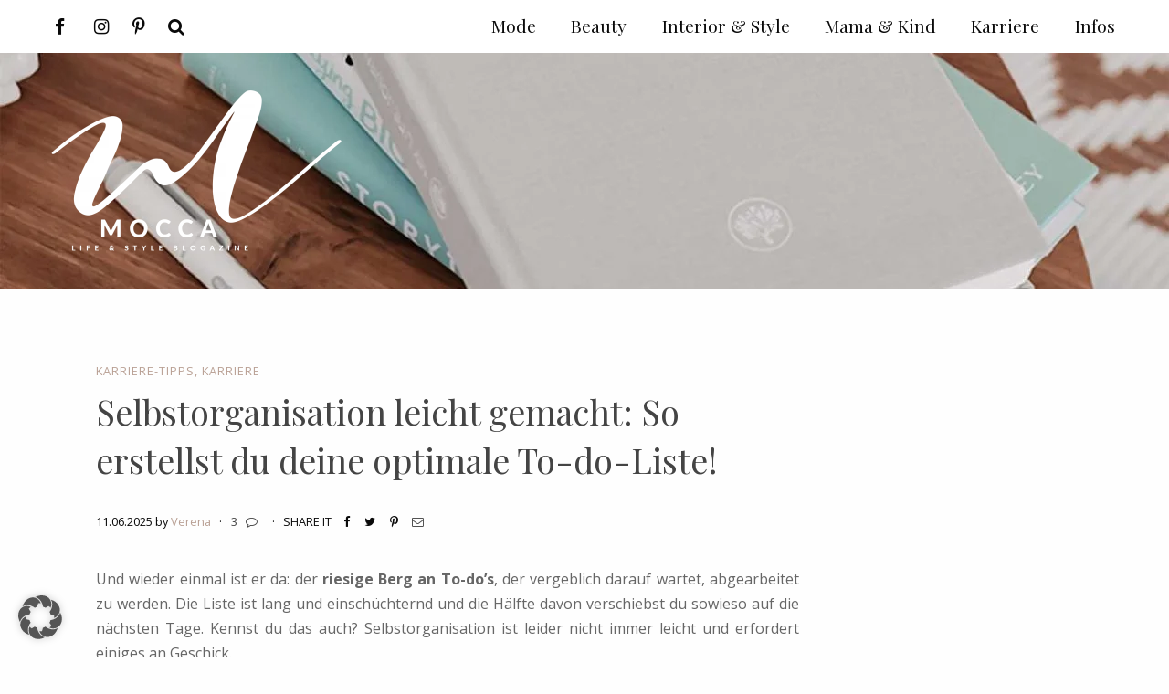

--- FILE ---
content_type: text/html; charset=UTF-8
request_url: https://whoismocca.com/selbstorganisation-leicht-gemacht-optimale-to-do-liste/
body_size: 57474
content:
<!DOCTYPE html> <!--[if IE 9]><html class="lt-ie10 no-js" lang="en" > <![endif]--><html class="no-js" lang="de" ><head>  <script async src="https://www.googletagmanager.com/gtag/js?id=G-S1E6ZHM5CR"></script> <script>window.dataLayer = window.dataLayer || [];
  function gtag(){dataLayer.push(arguments);}
  gtag('js', new Date());

  gtag('config', 'G-S1E6ZHM5CR');</script> <meta charset="utf-8"><meta http-equiv="X-UA-Compatible" content="IE=edge"><link rel="profile" href="http://gmpg.org/xfn/11" /><meta name="viewport" content="width=device-width"><style>img:is([sizes="auto" i],[sizes^="auto," i]){contain-intrinsic-size:3000px 1500px}</style><title>Selbstorganisation leicht gemacht: So erstellst du deine optimale To-do-Liste!</title><meta name="description" content="Selbstorganisation ist leider nicht immer leicht und erfordert einiges an Geschick. Heute erkläre ich dir, wie du Selbstorganisation lernen kannst und..."/><meta name="robots" content="follow, index, max-snippet:-1, max-video-preview:-1, max-image-preview:large"/><link rel="canonical" href="https://whoismocca.com/selbstorganisation-leicht-gemacht-optimale-to-do-liste/" /><meta property="og:locale" content="de_DE" /><meta property="og:type" content="article" /><meta property="og:title" content="Selbstorganisation leicht gemacht: So erstellst du deine optimale To-do-Liste!" /><meta property="og:description" content="Selbstorganisation ist leider nicht immer leicht und erfordert einiges an Geschick. Heute erkläre ich dir, wie du Selbstorganisation lernen kannst und..." /><meta property="og:url" content="https://whoismocca.com/selbstorganisation-leicht-gemacht-optimale-to-do-liste/" /><meta property="og:site_name" content="Lifestyle Blog und Karriere Blog aus Österreich" /><meta property="article:publisher" content="https://www.facebook.com/whoismocca/" /><meta property="article:author" content="https://www.facebook.com/whoismocca/" /><meta property="article:tag" content="Blogazine" /><meta property="article:tag" content="innsbruck" /><meta property="article:tag" content="It&#039;s Fem" /><meta property="article:tag" content="Karriere Blog" /><meta property="article:tag" content="Karriere machen als frau" /><meta property="article:tag" content="Karriere Magazin" /><meta property="article:tag" content="Karriere Ratgeber" /><meta property="article:tag" content="Karriere Tipps" /><meta property="article:tag" content="Lifestyle Blog" /><meta property="article:tag" content="optimale To-do-Liste" /><meta property="article:tag" content="persönliche Organisation" /><meta property="article:tag" content="Selbstorganisation" /><meta property="article:tag" content="Selbstorganisation lernen" /><meta property="article:tag" content="tipps zum Karriere machen" /><meta property="article:tag" content="Tirolblog" /><meta property="article:tag" content="To-do-Liste" /><meta property="article:tag" content="Zeitmanagement und Selbstorganisation" /><meta property="article:section" content="Karriere-Tipps" /><meta property="og:updated_time" content="2025-09-30T09:47:28+02:00" /><meta property="og:image" content="https://whoismocca.com/wp-content/uploads/2020/02/selbstorganisation-lernen-selbstmotivation-to-do-listen-tipps-karriereblog-whoismocca-9-683x1024.jpg" /><meta property="og:image:secure_url" content="https://whoismocca.com/wp-content/uploads/2020/02/selbstorganisation-lernen-selbstmotivation-to-do-listen-tipps-karriereblog-whoismocca-9-683x1024.jpg" /><meta property="og:image:width" content="683" /><meta property="og:image:height" content="1024" /><meta property="og:image:alt" content="Am Karriere Blog erkläre ich dir, wie du Selbstorganisation lernen und deinen Alltag mit der optimalen To-do-Liste und dem richtigen Zeitmanagement effizient strukturieren kannst. www.whoismocca.com #selbstorganisation #todo" /><meta property="og:image:type" content="image/jpeg" /><meta property="article:published_time" content="2025-06-11T10:18:44+02:00" /><meta property="article:modified_time" content="2025-09-30T09:47:28+02:00" /><meta name="twitter:card" content="summary_large_image" /><meta name="twitter:title" content="Selbstorganisation leicht gemacht: So erstellst du deine optimale To-do-Liste!" /><meta name="twitter:description" content="Selbstorganisation ist leider nicht immer leicht und erfordert einiges an Geschick. Heute erkläre ich dir, wie du Selbstorganisation lernen kannst und..." /><meta name="twitter:creator" content="@whoismocca" /><meta name="twitter:image" content="https://whoismocca.com/wp-content/uploads/2020/02/selbstorganisation-lernen-selbstmotivation-to-do-listen-tipps-karriereblog-whoismocca-9-683x1024.jpg" /><meta name="twitter:label1" content="Verfasst von" /><meta name="twitter:data1" content="Verena" /><meta name="twitter:label2" content="Lesedauer" /><meta name="twitter:data2" content="6 Minuten" /> <script type="application/ld+json" class="rank-math-schema">{"@context":"https://schema.org","@graph":[{"@type":["Organization","Person"],"@id":"https://whoismocca.com/#person","name":"Verena Ratz","url":"https://whoismocca.com","sameAs":["https://www.facebook.com/whoismocca/"],"logo":{"@type":"ImageObject","@id":"https://whoismocca.com/#logo","url":"https://whoismocca.com/wp-content/uploads/2021/01/whoismocca-logo-quadratisch.jpg","contentUrl":"https://whoismocca.com/wp-content/uploads/2021/01/whoismocca-logo-quadratisch.jpg","caption":"Verena Ratz","inLanguage":"de","width":"1329","height":"1329"},"image":{"@id":"https://whoismocca.com/#logo"}},{"@type":"WebSite","@id":"https://whoismocca.com/#website","url":"https://whoismocca.com","name":"Verena Ratz","publisher":{"@id":"https://whoismocca.com/#person"},"inLanguage":"de"},{"@type":"ImageObject","@id":"https://whoismocca.com/wp-content/uploads/2020/02/selbstorganisation-lernen-selbstmotivation-to-do-listen-tipps-karriereblog-whoismocca-9-scaled.jpg","url":"https://whoismocca.com/wp-content/uploads/2020/02/selbstorganisation-lernen-selbstmotivation-to-do-listen-tipps-karriereblog-whoismocca-9-scaled.jpg","width":"1707","height":"2560","caption":"Am Karriere Blog erkl\u00e4re ich dir, wie du Selbstorganisation lernen und deinen Alltag mit der optimalen To-do-Liste und dem richtigen Zeitmanagement effizient strukturieren kannst. www.whoismocca.com #selbstorganisation #todo","inLanguage":"de"},{"@type":"WebPage","@id":"https://whoismocca.com/selbstorganisation-leicht-gemacht-optimale-to-do-liste/#webpage","url":"https://whoismocca.com/selbstorganisation-leicht-gemacht-optimale-to-do-liste/","name":"Selbstorganisation leicht gemacht: So erstellst du deine optimale To-do-Liste!","datePublished":"2025-06-11T10:18:44+02:00","dateModified":"2025-09-30T09:47:28+02:00","isPartOf":{"@id":"https://whoismocca.com/#website"},"primaryImageOfPage":{"@id":"https://whoismocca.com/wp-content/uploads/2020/02/selbstorganisation-lernen-selbstmotivation-to-do-listen-tipps-karriereblog-whoismocca-9-scaled.jpg"},"inLanguage":"de"},{"@type":"Person","@id":"https://whoismocca.com/author/verena-annabella-raffl/","name":"Verena","description":"Verena ist Gr\u00fcnderin und CEO von Who is Mocca?, dem Fashion und Beauty Blogazine aus \u00d6sterreich. Die franz\u00f6sische Bulldogge Mocca ist der Namensgeber des Lifestyle Blogs aus \u00d6sterreich. Verena zeigt auf ihrem Fashion Blog t\u00e4glich neue Outfits und Trends sowie Beautyreports und Beitr\u00e4ge zu Wohntrends.","url":"https://whoismocca.com/author/verena-annabella-raffl/","image":{"@type":"ImageObject","@id":"https://whoismocca.com/wp-content/uploads/2022/01/evergreen-erfahrungen-geldanlage-sparplaene-sparziele-vorsorgen-tipps-whoismocca-karriereblog-12-100x150.jpg","url":"https://whoismocca.com/wp-content/uploads/2022/01/evergreen-erfahrungen-geldanlage-sparplaene-sparziele-vorsorgen-tipps-whoismocca-karriereblog-12-100x150.jpg","caption":"Verena","inLanguage":"de"},"sameAs":["https://whoismocca.com","https://www.facebook.com/whoismocca/","https://twitter.com/https://twitter.com/whoismocca"]},{"@type":"BlogPosting","headline":"Selbstorganisation leicht gemacht: So erstellst du deine optimale To-do-Liste!","keywords":"Selbstorganisation","datePublished":"2025-06-11T10:18:44+02:00","dateModified":"2025-09-30T09:47:28+02:00","author":{"@id":"https://whoismocca.com/author/verena-annabella-raffl/","name":"Verena"},"publisher":{"@id":"https://whoismocca.com/#person"},"description":"Selbstorganisation ist leider nicht immer leicht und erfordert einiges an Geschick. Heute erkl\u00e4re ich dir, wie du Selbstorganisation lernen kannst und...","name":"Selbstorganisation leicht gemacht: So erstellst du deine optimale To-do-Liste!","@id":"https://whoismocca.com/selbstorganisation-leicht-gemacht-optimale-to-do-liste/#richSnippet","isPartOf":{"@id":"https://whoismocca.com/selbstorganisation-leicht-gemacht-optimale-to-do-liste/#webpage"},"image":{"@id":"https://whoismocca.com/wp-content/uploads/2020/02/selbstorganisation-lernen-selbstmotivation-to-do-listen-tipps-karriereblog-whoismocca-9-scaled.jpg"},"inLanguage":"de","mainEntityOfPage":{"@id":"https://whoismocca.com/selbstorganisation-leicht-gemacht-optimale-to-do-liste/#webpage"}}]}</script> <link href='https://cdn.f11-ads.com' rel='preconnect' /><link href='https://ads.qualitymedianetwork.de' rel='preconnect' /><link href='https://cdn.qualitymedianetwork.de' rel='preconnect' /><link href='https://fonts.gstatic.com' crossorigin rel='preconnect' /><link rel="alternate" type="application/rss+xml" title="Lifestyle Blog und Karriere Blog aus Österreich &raquo; Selbstorganisation leicht gemacht: So erstellst du deine optimale To-do-Liste!-Kommentar-Feed" href="https://whoismocca.com/selbstorganisation-leicht-gemacht-optimale-to-do-liste/feed/" /><style id='classic-theme-styles-inline-css' type='text/css'>
/*! This file is auto-generated */
.wp-block-button__link{color:#fff;background-color:#32373c;border-radius:9999px;box-shadow:none;text-decoration:none;padding:calc(.667em + 2px) calc(1.333em + 2px);font-size:1.125em}.wp-block-file__button{background:#32373c;color:#fff;text-decoration:none}</style><style id='create-block-watchbetter-video-style-inline-css' type='text/css'>.wp-block-create-block-watchbetter-video{padding:2px}</style><style id='global-styles-inline-css' type='text/css'>:root{--wp--preset--aspect-ratio--square:1;--wp--preset--aspect-ratio--4-3:4/3;--wp--preset--aspect-ratio--3-4:3/4;--wp--preset--aspect-ratio--3-2:3/2;--wp--preset--aspect-ratio--2-3:2/3;--wp--preset--aspect-ratio--16-9:16/9;--wp--preset--aspect-ratio--9-16:9/16;--wp--preset--color--black:#000;--wp--preset--color--cyan-bluish-gray:#abb8c3;--wp--preset--color--white:#fff;--wp--preset--color--pale-pink:#f78da7;--wp--preset--color--vivid-red:#cf2e2e;--wp--preset--color--luminous-vivid-orange:#ff6900;--wp--preset--color--luminous-vivid-amber:#fcb900;--wp--preset--color--light-green-cyan:#7bdcb5;--wp--preset--color--vivid-green-cyan:#00d084;--wp--preset--color--pale-cyan-blue:#8ed1fc;--wp--preset--color--vivid-cyan-blue:#0693e3;--wp--preset--color--vivid-purple:#9b51e0;--wp--preset--gradient--vivid-cyan-blue-to-vivid-purple:linear-gradient(135deg,rgba(6,147,227,1) 0%,rgb(155,81,224) 100%);--wp--preset--gradient--light-green-cyan-to-vivid-green-cyan:linear-gradient(135deg,rgb(122,220,180) 0%,rgb(0,208,130) 100%);--wp--preset--gradient--luminous-vivid-amber-to-luminous-vivid-orange:linear-gradient(135deg,rgba(252,185,0,1) 0%,rgba(255,105,0,1) 100%);--wp--preset--gradient--luminous-vivid-orange-to-vivid-red:linear-gradient(135deg,rgba(255,105,0,1) 0%,rgb(207,46,46) 100%);--wp--preset--gradient--very-light-gray-to-cyan-bluish-gray:linear-gradient(135deg,rgb(238,238,238) 0%,rgb(169,184,195) 100%);--wp--preset--gradient--cool-to-warm-spectrum:linear-gradient(135deg,rgb(74,234,220) 0%,rgb(151,120,209) 20%,rgb(207,42,186) 40%,rgb(238,44,130) 60%,rgb(251,105,98) 80%,rgb(254,248,76) 100%);--wp--preset--gradient--blush-light-purple:linear-gradient(135deg,rgb(255,206,236) 0%,rgb(152,150,240) 100%);--wp--preset--gradient--blush-bordeaux:linear-gradient(135deg,rgb(254,205,165) 0%,rgb(254,45,45) 50%,rgb(107,0,62) 100%);--wp--preset--gradient--luminous-dusk:linear-gradient(135deg,rgb(255,203,112) 0%,rgb(199,81,192) 50%,rgb(65,88,208) 100%);--wp--preset--gradient--pale-ocean:linear-gradient(135deg,rgb(255,245,203) 0%,rgb(182,227,212) 50%,rgb(51,167,181) 100%);--wp--preset--gradient--electric-grass:linear-gradient(135deg,rgb(202,248,128) 0%,rgb(113,206,126) 100%);--wp--preset--gradient--midnight:linear-gradient(135deg,rgb(2,3,129) 0%,rgb(40,116,252) 100%);--wp--preset--font-size--small:13px;--wp--preset--font-size--medium:20px;--wp--preset--font-size--large:36px;--wp--preset--font-size--x-large:42px;--wp--preset--spacing--20:.44rem;--wp--preset--spacing--30:.67rem;--wp--preset--spacing--40:1rem;--wp--preset--spacing--50:1.5rem;--wp--preset--spacing--60:2.25rem;--wp--preset--spacing--70:3.38rem;--wp--preset--spacing--80:5.06rem;--wp--preset--shadow--natural:6px 6px 9px rgba(0,0,0,.2);--wp--preset--shadow--deep:12px 12px 50px rgba(0,0,0,.4);--wp--preset--shadow--sharp:6px 6px 0 rgba(0,0,0,.2);--wp--preset--shadow--outlined:6px 6px 0 -3px rgba(255,255,255,1),6px 6px rgba(0,0,0,1);--wp--preset--shadow--crisp:6px 6px 0 rgba(0,0,0,1)}:where(.is-layout-flex){gap:.5em}:where(.is-layout-grid){gap:.5em}body .is-layout-flex{display:flex}.is-layout-flex{flex-wrap:wrap;align-items:center}.is-layout-flex>:is(*,div){margin:0}body .is-layout-grid{display:grid}.is-layout-grid>:is(*,div){margin:0}:where(.wp-block-columns.is-layout-flex){gap:2em}:where(.wp-block-columns.is-layout-grid){gap:2em}:where(.wp-block-post-template.is-layout-flex){gap:1.25em}:where(.wp-block-post-template.is-layout-grid){gap:1.25em}.has-black-color{color:var(--wp--preset--color--black)!important}.has-cyan-bluish-gray-color{color:var(--wp--preset--color--cyan-bluish-gray)!important}.has-white-color{color:var(--wp--preset--color--white)!important}.has-pale-pink-color{color:var(--wp--preset--color--pale-pink)!important}.has-vivid-red-color{color:var(--wp--preset--color--vivid-red)!important}.has-luminous-vivid-orange-color{color:var(--wp--preset--color--luminous-vivid-orange)!important}.has-luminous-vivid-amber-color{color:var(--wp--preset--color--luminous-vivid-amber)!important}.has-light-green-cyan-color{color:var(--wp--preset--color--light-green-cyan)!important}.has-vivid-green-cyan-color{color:var(--wp--preset--color--vivid-green-cyan)!important}.has-pale-cyan-blue-color{color:var(--wp--preset--color--pale-cyan-blue)!important}.has-vivid-cyan-blue-color{color:var(--wp--preset--color--vivid-cyan-blue)!important}.has-vivid-purple-color{color:var(--wp--preset--color--vivid-purple)!important}.has-black-background-color{background-color:var(--wp--preset--color--black)!important}.has-cyan-bluish-gray-background-color{background-color:var(--wp--preset--color--cyan-bluish-gray)!important}.has-white-background-color{background-color:var(--wp--preset--color--white)!important}.has-pale-pink-background-color{background-color:var(--wp--preset--color--pale-pink)!important}.has-vivid-red-background-color{background-color:var(--wp--preset--color--vivid-red)!important}.has-luminous-vivid-orange-background-color{background-color:var(--wp--preset--color--luminous-vivid-orange)!important}.has-luminous-vivid-amber-background-color{background-color:var(--wp--preset--color--luminous-vivid-amber)!important}.has-light-green-cyan-background-color{background-color:var(--wp--preset--color--light-green-cyan)!important}.has-vivid-green-cyan-background-color{background-color:var(--wp--preset--color--vivid-green-cyan)!important}.has-pale-cyan-blue-background-color{background-color:var(--wp--preset--color--pale-cyan-blue)!important}.has-vivid-cyan-blue-background-color{background-color:var(--wp--preset--color--vivid-cyan-blue)!important}.has-vivid-purple-background-color{background-color:var(--wp--preset--color--vivid-purple)!important}.has-black-border-color{border-color:var(--wp--preset--color--black)!important}.has-cyan-bluish-gray-border-color{border-color:var(--wp--preset--color--cyan-bluish-gray)!important}.has-white-border-color{border-color:var(--wp--preset--color--white)!important}.has-pale-pink-border-color{border-color:var(--wp--preset--color--pale-pink)!important}.has-vivid-red-border-color{border-color:var(--wp--preset--color--vivid-red)!important}.has-luminous-vivid-orange-border-color{border-color:var(--wp--preset--color--luminous-vivid-orange)!important}.has-luminous-vivid-amber-border-color{border-color:var(--wp--preset--color--luminous-vivid-amber)!important}.has-light-green-cyan-border-color{border-color:var(--wp--preset--color--light-green-cyan)!important}.has-vivid-green-cyan-border-color{border-color:var(--wp--preset--color--vivid-green-cyan)!important}.has-pale-cyan-blue-border-color{border-color:var(--wp--preset--color--pale-cyan-blue)!important}.has-vivid-cyan-blue-border-color{border-color:var(--wp--preset--color--vivid-cyan-blue)!important}.has-vivid-purple-border-color{border-color:var(--wp--preset--color--vivid-purple)!important}.has-vivid-cyan-blue-to-vivid-purple-gradient-background{background:var(--wp--preset--gradient--vivid-cyan-blue-to-vivid-purple)!important}.has-light-green-cyan-to-vivid-green-cyan-gradient-background{background:var(--wp--preset--gradient--light-green-cyan-to-vivid-green-cyan)!important}.has-luminous-vivid-amber-to-luminous-vivid-orange-gradient-background{background:var(--wp--preset--gradient--luminous-vivid-amber-to-luminous-vivid-orange)!important}.has-luminous-vivid-orange-to-vivid-red-gradient-background{background:var(--wp--preset--gradient--luminous-vivid-orange-to-vivid-red)!important}.has-very-light-gray-to-cyan-bluish-gray-gradient-background{background:var(--wp--preset--gradient--very-light-gray-to-cyan-bluish-gray)!important}.has-cool-to-warm-spectrum-gradient-background{background:var(--wp--preset--gradient--cool-to-warm-spectrum)!important}.has-blush-light-purple-gradient-background{background:var(--wp--preset--gradient--blush-light-purple)!important}.has-blush-bordeaux-gradient-background{background:var(--wp--preset--gradient--blush-bordeaux)!important}.has-luminous-dusk-gradient-background{background:var(--wp--preset--gradient--luminous-dusk)!important}.has-pale-ocean-gradient-background{background:var(--wp--preset--gradient--pale-ocean)!important}.has-electric-grass-gradient-background{background:var(--wp--preset--gradient--electric-grass)!important}.has-midnight-gradient-background{background:var(--wp--preset--gradient--midnight)!important}.has-small-font-size{font-size:var(--wp--preset--font-size--small)!important}.has-medium-font-size{font-size:var(--wp--preset--font-size--medium)!important}.has-large-font-size{font-size:var(--wp--preset--font-size--large)!important}.has-x-large-font-size{font-size:var(--wp--preset--font-size--x-large)!important}:where(.wp-block-post-template.is-layout-flex){gap:1.25em}:where(.wp-block-post-template.is-layout-grid){gap:1.25em}:where(.wp-block-columns.is-layout-flex){gap:2em}:where(.wp-block-columns.is-layout-grid){gap:2em}:root :where(.wp-block-pullquote){font-size:1.5em;line-height:1.6}</style><link data-minify="1" rel='stylesheet' id='video-embed-privacy-css' href='https://whoismocca.com/wp-content/cache/min/1/wp-content/plugins/video-embed-privacy/video-embed-privacy-3561dea135d918caa49b206eed10d96b.css' type='text/css' media='all' /><link rel='stylesheet' id='ez-toc-css' href='https://whoismocca.com/wp-content/plugins/easy-table-of-contents/assets/css/screen.min.css?ver=2.0.78' type='text/css' media='all' /><style id='ez-toc-inline-css' type='text/css'>div#ez-toc-container .ez-toc-title{font-size:100%}div#ez-toc-container .ez-toc-title{font-weight:100}div#ez-toc-container ul li,div#ez-toc-container ul li a{font-size:95%}div#ez-toc-container ul li,div#ez-toc-container ul li a{font-weight:500}div#ez-toc-container nav ul ul li{font-size:90%}.ez-toc-box-title{font-weight:700;margin-bottom:10px;text-align:center;text-transform:uppercase;letter-spacing:1px;color:#666;padding-bottom:5px;position:absolute;top:-4%;left:5%;background-color:inherit;transition:top 0.3s ease}.ez-toc-box-title.toc-closed{top:-25%}</style><link data-minify="1" rel='stylesheet' id='borlabs-cookie-custom-css' href='https://whoismocca.com/wp-content/cache/min/1/wp-content/cache/borlabs-cookie/1/borlabs-cookie-1-de-22653183d62db497b777f4f81493f471.css' type='text/css' media='all' /><link rel='stylesheet' id='ohfuchs-live-css-css' href='https://whoismocca.com/wp-content/themes/ohfuchs-whoismocca-theme/assets/dist/live.min.css?v=0.0.58&#038;ver=6.8.3' type='text/css' media='all' /> <script type="text/javascript" src="https://whoismocca.com/wp-includes/js/jquery/jquery.min.js?ver=3.7.1" id="jquery-core-js"></script> <script data-no-optimize="1" data-no-minify="1" data-cfasync="false" type="text/javascript" src="https://whoismocca.com/wp-content/plugins/borlabs-cookie/assets/javascript/borlabs-cookie-tcf-stub.min.js?ver=3.3.20" id="borlabs-cookie-stub-js"></script> <script data-no-optimize="1" data-no-minify="1" data-cfasync="false" type="text/javascript" src="https://whoismocca.com/wp-content/cache/borlabs-cookie/1/borlabs-cookie-config-de.json.js?ver=3.3.20-147" id="borlabs-cookie-config-js"></script> <script type="text/javascript" id="ohfuchs-async-js-js-extra">/* <![CDATA[ */ var ohfuchs = {"async":"https:\/\/whoismocca.com\/wp-content\/themes\/ohfuchs-whoismocca-theme\/assets\/dist\/async.min.js?v=0.0.58","template_directory":"https:\/\/whoismocca.com\/wp-content\/themes\/ohfuchs-whoismocca-theme\/","ajaxurl":"\/wp-admin\/admin-ajax.php","nonce":"7e3a537114","bloginfo":{"url":"https:\/\/whoismocca.com"},"cond":{"is_single":true,"is_page":false,"is_singular":true,"is_home":false,"is_category":false,"is_archive":false,"is_search":false},"permalink":"https:\/\/whoismocca.com\/selbstorganisation-leicht-gemacht-optimale-to-do-liste\/","post_labels":{"1680":{"tooltip":"Dieser Post stellt eine bezahlte Werbung dar. Weitere Infos dazu findest du auf meiner <a href=\"https:\/\/whoismocca.com\/transparenz\/\" target=\"_blank\" rel=\"noopener\">Transparenz Seite<\/a>."},"1681":{"tooltip":"Dieser Beitrag enth\u00e4lt Affiliate Links. Solltest du auf einen dieser Links klicken, erhalte ich unter Umst\u00e4nden eine Verg\u00fctung f\u00fcr von dir get\u00e4tigte K\u00e4ufe. Details dazu findest du auf meiner <a href=\"https:\/\/whoismocca.com\/transparenz\/\" target=\"_blank\" rel=\"noopener\">Transparenz Seite<\/a>."},"1683":{"tooltip":"Dieser Beitrag enth\u00e4lt ein Gewinnspiel. Die Teilnahmebedingungen stehen im Blogpost."},"3155":{"tooltip":"Der Beitrag enth\u00e4lt unbeauftragte Werbung zu selbst gekauften\/getesteten Produkten, pers\u00f6nliche Erfahrungen oder Websites\/Blogs die mir gefallen.\u00a0Weitere Infos auf der\u00a0<a href=\"https:\/\/whoismocca.com\/transparenz\/\" target=\"_blank\" rel=\"noopener\">Transparenz Seite<\/a>."},"1682":{"tooltip":"Dieser Beitrag enth\u00e4lt mindestens ein zur Verf\u00fcgung gestelltes Produkt. Weitere Infos dazu gibt es auf meiner <a href=\"https:\/\/whoismocca.com\/transparenz\/\" target=\"_blank\" rel=\"noopener\">Transparenz Seite<\/a>."}}}; /* ]]> */</script> <script defer type="text/javascript" async="async" src="https://whoismocca.com/wp-content/themes/ohfuchs-whoismocca-theme/assets/dist/async.min.js?v=0.0.58" id="ohfuchs-async-js-js"></script> <link rel="https://api.w.org/" href="https://whoismocca.com/wp-json/" /><link rel="alternate" title="JSON" type="application/json" href="https://whoismocca.com/wp-json/wp/v2/posts/50444" /><link rel="EditURI" type="application/rsd+xml" title="RSD" href="https://whoismocca.com/xmlrpc.php?rsd" /><meta name="generator" content="WordPress 6.8.3" /><link rel='shortlink' href='https://whoismocca.com/?p=50444' /><link rel="alternate" title="oEmbed (JSON)" type="application/json+oembed" href="https://whoismocca.com/wp-json/oembed/1.0/embed?url=https%3A%2F%2Fwhoismocca.com%2Fselbstorganisation-leicht-gemacht-optimale-to-do-liste%2F" /><link rel="alternate" title="oEmbed (XML)" type="text/xml+oembed" href="https://whoismocca.com/wp-json/oembed/1.0/embed?url=https%3A%2F%2Fwhoismocca.com%2Fselbstorganisation-leicht-gemacht-optimale-to-do-liste%2F&#038;format=xml" /><style type="text/css">.aawp .aawp-tb__row--highlight{background-color:#256aaf}.aawp .aawp-tb__row--highlight{color:#fff}.aawp .aawp-tb__row--highlight a{color:#fff}</style><script type="text/javascript">jQuery(document).ready(function(){
		jQuery('img[usemap]').rwdImageMaps();
	});</script> <style type="text/css">img[usemap]{max-width:100%;height:auto}</style> <script>(function(i,s,o,g,r,a,m){i['GoogleAnalyticsObject']=r;i[r]=i[r]||function(){
				(i[r].q=i[r].q||[]).push(arguments)},i[r].l=1*new Date();a=s.createElement(o),
				m=s.getElementsByTagName(o)[0];a.async=1;a.src=g;m.parentNode.insertBefore(a,m)
				})(window,document,'script','https://www.google-analytics.com/analytics.js','ga');ga('create', 'UA-40812019-1', 'auto');ga('set', 'displayFeaturesTask', null);ga('set', 'anonymizeIp', true);ga('send', 'pageview');</script> <link rel="stylesheet" href="//fonts.googleapis.com/css?family=Open+Sans:400,400i,600i,700|Playfair+Display:400,700&#038;display=swap" media="print" onload="this.media='all'; this.onload=null;"><link rel="stylesheet" href="https://whoismocca.com/wp-content/themes/ohfuchs-whoismocca-theme/assets/dist/font-awesome.min.css?v=0.0.58" media="print" onload="this.media='all'; this.onload=null;"><link rel="icon" href="https://whoismocca.com/wp-content/uploads/2021/01/cropped-whoismocca-logo-quadratisch-32x32.jpg" sizes="32x32" /><link rel="icon" href="https://whoismocca.com/wp-content/uploads/2021/01/cropped-whoismocca-logo-quadratisch-192x192.jpg" sizes="192x192" /><link rel="apple-touch-icon" href="https://whoismocca.com/wp-content/uploads/2021/01/cropped-whoismocca-logo-quadratisch-180x180.jpg" /><meta name="msapplication-TileImage" content="https://whoismocca.com/wp-content/uploads/2021/01/cropped-whoismocca-logo-quadratisch-270x270.jpg" /><link rel="shortcut icon" type="image/x-icon" href="https://whoismocca.com/wp-content/uploads/2018/08/mode-blog-fashion-beauty-magazin-interior-karriere-blogazine-lifestyle-whoismocca-favicon.png"><link rel="apple-touch-icon" href="https://whoismocca.com/wp-content/uploads/2018/08/mode-blog-fashion-beauty-magazin-interior-karriere-blogazine-lifestyle-whoismocca-favicon.png"/></head><body class="wp-singular post-template-default single single-post postid-50444 single-format-standard wp-theme-ohfuchs-whoismocca-theme aawp-custom"><div id="sb-site"><div class="row nav-height-fix"></div><header class="primary responsive-image show-for-large" data-srcset="https://whoismocca.com/wp-content/uploads/2020/02/selbstorganisation-lernen-selbstmotivation-to-do-listen-tipps-karriereblog-whoismocca-header.jpg 1920w, https://whoismocca.com/wp-content/uploads/2020/02/selbstorganisation-lernen-selbstmotivation-to-do-listen-tipps-karriereblog-whoismocca-header-300x63.jpg 300w, https://whoismocca.com/wp-content/uploads/2020/02/selbstorganisation-lernen-selbstmotivation-to-do-listen-tipps-karriereblog-whoismocca-header-1024x213.jpg 1024w, https://whoismocca.com/wp-content/uploads/2020/02/selbstorganisation-lernen-selbstmotivation-to-do-listen-tipps-karriereblog-whoismocca-header-150x31.jpg 150w, https://whoismocca.com/wp-content/uploads/2020/02/selbstorganisation-lernen-selbstmotivation-to-do-listen-tipps-karriereblog-whoismocca-header-1536x320.jpg 1536w, https://whoismocca.com/wp-content/uploads/2020/02/selbstorganisation-lernen-selbstmotivation-to-do-listen-tipps-karriereblog-whoismocca-header-96x20.jpg 96w, https://whoismocca.com/wp-content/uploads/2020/02/selbstorganisation-lernen-selbstmotivation-to-do-listen-tipps-karriereblog-whoismocca-header-320x67.jpg 320w, https://whoismocca.com/wp-content/uploads/2020/02/selbstorganisation-lernen-selbstmotivation-to-do-listen-tipps-karriereblog-whoismocca-header-640x133.jpg 640w, https://whoismocca.com/wp-content/uploads/2020/02/selbstorganisation-lernen-selbstmotivation-to-do-listen-tipps-karriereblog-whoismocca-header-1280x267.jpg 1280w" data-responsive-background-ratio="4.8" /><meta itemprop="image" content="https://whoismocca.com/wp-content/uploads/2020/02/selbstorganisation-lernen-selbstmotivation-to-do-listen-tipps-karriereblog-whoismocca-header.jpg"></meta><div class="row "><div class="column pt pb" ><div class="header-logo-wrap "><div class="header-logo show-for-large"> <a href="https://whoismocca.com"> <img title="Lifestyle Blog und Karriere Blog aus Österreich" alt="Mein Lifestyle Blog bietet dir persönliche Beiträge zu Mode, Beauty, Interior und Mama-Themen." sizes="(max-width:20rem) 50vw, 20rem" class="logo" style="max-width: 20rem;" itemprop="image" srcset="https://whoismocca.com/wp-content/uploads/2018/08/mode-blog-fashion-beauty-magazin-interior-karriere-blogazine-lifestyle-whoismocca-01.png 1246w, https://whoismocca.com/wp-content/uploads/2018/08/mode-blog-fashion-beauty-magazin-interior-karriere-blogazine-lifestyle-whoismocca-01-300x168.png 300w, https://whoismocca.com/wp-content/uploads/2018/08/mode-blog-fashion-beauty-magazin-interior-karriere-blogazine-lifestyle-whoismocca-01-1024x572.png 1024w, https://whoismocca.com/wp-content/uploads/2018/08/mode-blog-fashion-beauty-magazin-interior-karriere-blogazine-lifestyle-whoismocca-01-150x84.png 150w, https://whoismocca.com/wp-content/uploads/2018/08/mode-blog-fashion-beauty-magazin-interior-karriere-blogazine-lifestyle-whoismocca-01-96x54.png 96w, https://whoismocca.com/wp-content/uploads/2018/08/mode-blog-fashion-beauty-magazin-interior-karriere-blogazine-lifestyle-whoismocca-01-320x179.png 320w, https://whoismocca.com/wp-content/uploads/2018/08/mode-blog-fashion-beauty-magazin-interior-karriere-blogazine-lifestyle-whoismocca-01-640x357.png 640w" width="1246" height="696" /> </a></div><div class="header-text"><h1></h1></div></div></div></div></header><main><div class="row"><div class="large-16 large-offset-1 columns"><section class="main mt " id="sidebar-anchor"><article class="the-article mb pt post-50444 post type-post status-publish format-standard has-post-thumbnail hentry category-karriere category-its-fem tag-blogazine tag-innsbruck tag-its-fem tag-karriere-blog tag-karriere-machen-als-frau tag-karriere-magazin tag-karriere-ratgeber tag-karriere-tipps tag-lifestyle-blog tag-optimale-to-do-liste tag-persoenliche-organisation tag-selbstorganisation tag-selbstorganisation-lernen tag-tipps-zum-karriere-machen tag-tirolblog tag-to-do-liste tag-zeitmanagement-und-selbstorganisation image-portrait" data-previous-post="https://whoismocca.com/sellpy-erfahrungen-secondhand-shoppen/"><header><div class="categories upper a-mocca mocca smaller"> <a href="https://whoismocca.com/category/its-fem/karriere/" rel="category tag">Karriere-Tipps</a>, <a href="https://whoismocca.com/category/its-fem/" rel="category tag">Karriere</a></div><h1 class="post-title"> <a href="https://whoismocca.com/selbstorganisation-leicht-gemacht-optimale-to-do-liste/" rel="bookmark" title="Selbstorganisation leicht gemacht: So erstellst du deine optimale To-do-Liste!">Selbstorganisation leicht gemacht: So erstellst du deine optimale To-do-Liste!</a></h1><div class="meta smaller"> 11.06.2025 by <span class=" a-mocca"><a href="https://whoismocca.com/author/verena-annabella-raffl/" title="Beiträge von Verena" rel="author">Verena</a></span> <span class="sep">&middot;</span> <a href="https://whoismocca.com/selbstorganisation-leicht-gemacht-optimale-to-do-liste/#comments" title="Kommentare"> 3 <i class="fa fa-comment-o"></i> </a> <span class="sep show-for-large">&middot;</span> <br class="hide-for-large"/> <span class="upper">Share it</span><div class="share"> <span data-ohfuchs-share="facebook" data-ohfuchs-share-url="https://whoismocca.com/selbstorganisation-leicht-gemacht-optimale-to-do-liste/"><i class="fa fa-facebook"></i></span> <span data-ohfuchs-share="twitter" data-ohfuchs-share-url="https://whoismocca.com/selbstorganisation-leicht-gemacht-optimale-to-do-liste/"><i class="fa fa-twitter"></i></span> <span data-ohfuchs-share="pinterest" data-ohfuchs-share-url="https://whoismocca.com/selbstorganisation-leicht-gemacht-optimale-to-do-liste/" data-ohfuchs-share-text="Selbstorganisation leicht gemacht: So erstellst du deine optimale To-do-Liste!" data-ohfuchs-share-media="https://whoismocca.com/wp-content/uploads/2020/02/selbstorganisation-lernen-selbstmotivation-to-do-listen-tipps-karriereblog-whoismocca-9-scaled.jpg"><i class="fa fa-pinterest-p"></i></span> <span data-ohfuchs-share="whatsapp" data-ohfuchs-share-url="https://whoismocca.com/selbstorganisation-leicht-gemacht-optimale-to-do-liste/" class="hide-for-medium"><i class="fa fa-whatsapp"></i></span> <a title="Per E-Mail teilen" href="mailto:?subject=Selbstorganisation+leicht+gemacht%3A+So+erstellst+du+deine+optimale+To-do-Liste%21&amp;body=https://whoismocca.com/selbstorganisation-leicht-gemacht-optimale-to-do-liste/"><i class="fa fa-envelope-o"></i></a></div></div></header><div class="the-entry entry mt mb"><p style="text-align: justify;">Und wieder einmal ist er da: der <b>riesige Berg an To-do’s</b>, der vergeblich darauf wartet, abgearbeitet zu werden. Die Liste ist lang und einschüchternd und die Hälfte davon verschiebst du sowieso auf die nächsten Tage. Kennst du das auch? Selbstorganisation ist leider nicht immer leicht und erfordert einiges an Geschick.</p><p style="text-align: justify;">Heute erkläre ich dir, wie du <b>Selbstorganisation lernen</b> und deinen Alltag mit der <b>optimalen To-do-Liste</b> und dem <b>richtigen Zeitmanagement</b> effizient strukturieren kannst.</p><p><img fetchpriority="high" decoding="async" class="alignnone size-full wp-image-50456" src="https://whoismocca.com/wp-content/uploads/2020/02/selbstorganisation-lernen-selbstmotivation-to-do-listen-tipps-karriereblog-whoismocca-12-scaled.jpg" alt="Am Karriere Blog erkläre ich dir, wie du Selbstorganisation lernen und deinen Alltag mit der optimalen To-do-Liste und dem richtigen Zeitmanagement effizient strukturieren kannst. www.whoismocca.com #selbstorganisation #todo" width="1707" height="2560" title="Selbstorganisation leicht gemacht: So erstellst du deine optimale To-do-Liste! 1" srcset="https://whoismocca.com/wp-content/uploads/2020/02/selbstorganisation-lernen-selbstmotivation-to-do-listen-tipps-karriereblog-whoismocca-12-scaled.jpg 1707w, https://whoismocca.com/wp-content/uploads/2020/02/selbstorganisation-lernen-selbstmotivation-to-do-listen-tipps-karriereblog-whoismocca-12-200x300.jpg 200w, https://whoismocca.com/wp-content/uploads/2020/02/selbstorganisation-lernen-selbstmotivation-to-do-listen-tipps-karriereblog-whoismocca-12-683x1024.jpg 683w, https://whoismocca.com/wp-content/uploads/2020/02/selbstorganisation-lernen-selbstmotivation-to-do-listen-tipps-karriereblog-whoismocca-12-100x150.jpg 100w, https://whoismocca.com/wp-content/uploads/2020/02/selbstorganisation-lernen-selbstmotivation-to-do-listen-tipps-karriereblog-whoismocca-12-1024x1536.jpg 1024w, https://whoismocca.com/wp-content/uploads/2020/02/selbstorganisation-lernen-selbstmotivation-to-do-listen-tipps-karriereblog-whoismocca-12-1365x2048.jpg 1365w, https://whoismocca.com/wp-content/uploads/2020/02/selbstorganisation-lernen-selbstmotivation-to-do-listen-tipps-karriereblog-whoismocca-12-96x144.jpg 96w, https://whoismocca.com/wp-content/uploads/2020/02/selbstorganisation-lernen-selbstmotivation-to-do-listen-tipps-karriereblog-whoismocca-12-320x480.jpg 320w, https://whoismocca.com/wp-content/uploads/2020/02/selbstorganisation-lernen-selbstmotivation-to-do-listen-tipps-karriereblog-whoismocca-12-640x960.jpg 640w, https://whoismocca.com/wp-content/uploads/2020/02/selbstorganisation-lernen-selbstmotivation-to-do-listen-tipps-karriereblog-whoismocca-12-1280x1920.jpg 1280w, https://whoismocca.com/wp-content/uploads/2020/02/selbstorganisation-lernen-selbstmotivation-to-do-listen-tipps-karriereblog-whoismocca-12-240x360.jpg 240w, https://whoismocca.com/wp-content/uploads/2020/02/selbstorganisation-lernen-selbstmotivation-to-do-listen-tipps-karriereblog-whoismocca-12-370x555.jpg 370w, https://whoismocca.com/wp-content/uploads/2020/02/selbstorganisation-lernen-selbstmotivation-to-do-listen-tipps-karriereblog-whoismocca-12-470x705.jpg 470w, https://whoismocca.com/wp-content/uploads/2020/02/selbstorganisation-lernen-selbstmotivation-to-do-listen-tipps-karriereblog-whoismocca-12-940x1410.jpg 940w" sizes="(max-width: 1707px) 100vw, 1707px" /></p><h2 style="text-align: left;"><span class="ez-toc-section" id="To-do-Listen_%E2%80%93_das_einfachste_Rezept_zur_Selbstorganisation"></span>To-do-Listen – das einfachste Rezept zur Selbstorganisation<span class="ez-toc-section-end"></span></h2><div id="ez-toc-container" class="ez-toc-v2_0_78 ez-toc-wrap-left counter-hierarchy ez-toc-counter ez-toc-transparent ez-toc-container-direction"><div class="ez-toc-title-container"><p class="ez-toc-title" style="cursor:inherit">Inhaltsverzeichnis</p> <span class="ez-toc-title-toggle"><a href="#" class="ez-toc-pull-right ez-toc-btn ez-toc-btn-xs ez-toc-btn-default ez-toc-toggle" aria-label="Toggle Table of Content"><span class="ez-toc-js-icon-con"><span class=""><span class="eztoc-hide" style="display:none;">Toggle</span><span class="ez-toc-icon-toggle-span"><svg style="fill: #999;color:#999" xmlns="http://www.w3.org/2000/svg" class="list-377408" width="20px" height="20px" viewBox="0 0 24 24" fill="none"><path d="M6 6H4v2h2V6zm14 0H8v2h12V6zM4 11h2v2H4v-2zm16 0H8v2h12v-2zM4 16h2v2H4v-2zm16 0H8v2h12v-2z" fill="currentColor"></path></svg><svg style="fill: #999;color:#999" class="arrow-unsorted-368013" xmlns="http://www.w3.org/2000/svg" width="10px" height="10px" viewBox="0 0 24 24" version="1.2" baseProfile="tiny"><path d="M18.2 9.3l-6.2-6.3-6.2 6.3c-.2.2-.3.4-.3.7s.1.5.3.7c.2.2.4.3.7.3h11c.3 0 .5-.1.7-.3.2-.2.3-.5.3-.7s-.1-.5-.3-.7zM5.8 14.7l6.2 6.3 6.2-6.3c.2-.2.3-.5.3-.7s-.1-.5-.3-.7c-.2-.2-.4-.3-.7-.3h-11c-.3 0-.5.1-.7.3-.2.2-.3.5-.3.7s.1.5.3.7z"/></svg></span></span></span></a></span></div><nav><ul class='ez-toc-list ez-toc-list-level-1 eztoc-toggle-hide-by-default' ><li class='ez-toc-page-1 ez-toc-heading-level-2'><a class="ez-toc-link ez-toc-heading-1" href="#To-do-Listen_%E2%80%93_das_einfachste_Rezept_zur_Selbstorganisation" >To-do-Listen – das einfachste Rezept zur Selbstorganisation</a><ul class='ez-toc-list-level-3' ><li class='ez-toc-heading-level-3'><a class="ez-toc-link ez-toc-heading-2" href="#10_Schritte_zur_optimalen_To-do-Liste" >10 Schritte zur optimalen To-do-Liste</a><ul class='ez-toc-list-level-4' ><li class='ez-toc-heading-level-4'><a class="ez-toc-link ez-toc-heading-3" href="#1_Erstelle_deine_To-do-Liste_fruehzeitig" >1. Erstelle deine To-do-Liste frühzeitig</a></li><li class='ez-toc-page-1 ez-toc-heading-level-4'><a class="ez-toc-link ez-toc-heading-4" href="#2_Analog_oder_digital" >2. Analog oder digital?</a></li><li class='ez-toc-page-1 ez-toc-heading-level-4'><a class="ez-toc-link ez-toc-heading-5" href="#3_Tages-To-do-Liste_oder_Wochen-To-do-Liste" >3. Tages-To-do-Liste oder Wochen-To-do-Liste?</a></li><li class='ez-toc-page-1 ez-toc-heading-level-4'><a class="ez-toc-link ez-toc-heading-6" href="#4_Mehr_kleine_statt_grosse_Ziele" >4. Mehr kleine statt große Ziele</a></li><li class='ez-toc-page-1 ez-toc-heading-level-4'><a class="ez-toc-link ez-toc-heading-7" href="#5_Erledige_kleine_Aufgaben_gleich" >5. Erledige kleine Aufgaben gleich</a></li><li class='ez-toc-page-1 ez-toc-heading-level-4'><a class="ez-toc-link ez-toc-heading-8" href="#6_Setze_dir_Prioritaeten" >6. Setze dir Prioritäten</a></li><li class='ez-toc-page-1 ez-toc-heading-level-4'><a class="ez-toc-link ez-toc-heading-9" href="#7_Setze_dir_eine_Deadline" >7. Setze dir eine Deadline</a></li><li class='ez-toc-page-1 ez-toc-heading-level-4'><a class="ez-toc-link ez-toc-heading-10" href="#8_Kalkuliere_den_Zeitaufwand" >8. Kalkuliere den Zeitaufwand</a></li><li class='ez-toc-page-1 ez-toc-heading-level-4'><a class="ez-toc-link ez-toc-heading-11" href="#9_Ueberlege_dir_eine_Kuer" >9. Überlege dir eine Kür</a></li><li class='ez-toc-page-1 ez-toc-heading-level-4'><a class="ez-toc-link ez-toc-heading-12" href="#10_Und_Check" >10. Und Check!</a></li></ul></li></ul></li></ul></nav></div><p style="text-align: justify;">Sie ist unser <b>Helfer in stressigen Zeiten: die To-do-Liste</b>. Sie hilft uns nämlich nicht nur bei unserer <b>persönlichen Organisation</b> im Alltag, sondern sorgt auch für den zusätzlichen <b>Motivationskick</b> für zwischendurch.<span class="Apple-converted-space"> </span></p><p><img decoding="async" class="alignnone size-full wp-image-50455" src="https://whoismocca.com/wp-content/uploads/2020/02/selbstorganisation-lernen-selbstmotivation-to-do-listen-tipps-karriereblog-whoismocca-thumb.jpg" alt="Am Karriere Blog erkläre ich dir, wie du Selbstorganisation lernen und deinen Alltag mit der optimalen To-do-Liste und dem richtigen Zeitmanagement effizient strukturieren kannst. www.whoismocca.com #selbstorganisation #todo" width="1920" height="1280" title="Selbstorganisation leicht gemacht: So erstellst du deine optimale To-do-Liste! 2" srcset="https://whoismocca.com/wp-content/uploads/2020/02/selbstorganisation-lernen-selbstmotivation-to-do-listen-tipps-karriereblog-whoismocca-thumb.jpg 1920w, https://whoismocca.com/wp-content/uploads/2020/02/selbstorganisation-lernen-selbstmotivation-to-do-listen-tipps-karriereblog-whoismocca-thumb-300x200.jpg 300w, https://whoismocca.com/wp-content/uploads/2020/02/selbstorganisation-lernen-selbstmotivation-to-do-listen-tipps-karriereblog-whoismocca-thumb-1024x683.jpg 1024w, https://whoismocca.com/wp-content/uploads/2020/02/selbstorganisation-lernen-selbstmotivation-to-do-listen-tipps-karriereblog-whoismocca-thumb-150x100.jpg 150w, https://whoismocca.com/wp-content/uploads/2020/02/selbstorganisation-lernen-selbstmotivation-to-do-listen-tipps-karriereblog-whoismocca-thumb-1536x1024.jpg 1536w, https://whoismocca.com/wp-content/uploads/2020/02/selbstorganisation-lernen-selbstmotivation-to-do-listen-tipps-karriereblog-whoismocca-thumb-96x64.jpg 96w, https://whoismocca.com/wp-content/uploads/2020/02/selbstorganisation-lernen-selbstmotivation-to-do-listen-tipps-karriereblog-whoismocca-thumb-320x213.jpg 320w, https://whoismocca.com/wp-content/uploads/2020/02/selbstorganisation-lernen-selbstmotivation-to-do-listen-tipps-karriereblog-whoismocca-thumb-640x427.jpg 640w, https://whoismocca.com/wp-content/uploads/2020/02/selbstorganisation-lernen-selbstmotivation-to-do-listen-tipps-karriereblog-whoismocca-thumb-1280x853.jpg 1280w" sizes="(max-width: 1920px) 100vw, 1920px" /></p><h3 style="text-align: left;"><span class="ez-toc-section" id="10_Schritte_zur_optimalen_To-do-Liste"></span>10 Schritte zur optimalen To-do-Liste<span class="ez-toc-section-end"></span></h3><h4><span class="ez-toc-section" id="1_Erstelle_deine_To-do-Liste_fruehzeitig"></span>1. Erstelle deine To-do-Liste frühzeitig<span class="ez-toc-section-end"></span></h4><p style="text-align: justify;">To-do-Listen sollen dir nicht nur im Moment zeigen, was du noch alles zu erledigen hast, sondern sind auch kleine <b>Warnschilder</b>, die dich rechtzeitig auf das vorbereiten, was noch ansteht. Wenn du dir deine <b>To-do-Liste</b> also schon <b>am Vorabend für den nächsten Tag</b> oder auch <b>am Wochenende für die nächste Woche</b> schreibst, bist du bestens vorbereitet und weißt schon von Beginn an, was dich erwarten wird.<span class="Apple-converted-space"> </span></p><p style="text-align: justify;">Das ist besonders bei Aufgaben hilfreich, vor denen du Angst hast, weil so hast du <b>genug Zeit, dich mental darauf einzustellen</b>. Bis es zum richtigen Abarbeiten der Aufgabe kommt, ist sie vielleicht gar nicht mehr so furchtbar, wie du gedacht hast!</p><p style="text-align: justify;"><b>Kleiner Tipp von mir</b>: Erledige bei deiner Selbstorganisation die <em>schlimmen Dinge</em>, die du am liebsten gar nicht machen möchtest, gleich <b>am Beginn der Woche</b> (am besten am Montag). So bleibt dir die restliche Woche Zeit für die angenehmeren To-do’s.</p><p><img decoding="async" class="alignnone size-full wp-image-50458" src="https://whoismocca.com/wp-content/uploads/2020/02/selbstorganisation-lernen-selbstmotivation-to-do-listen-tipps-karriereblog-whoismocca-2-scaled.jpg" alt="Am Karriere Blog erkläre ich dir, wie du Selbstorganisation lernen und deinen Alltag mit der optimalen To-do-Liste und dem richtigen Zeitmanagement effizient strukturieren kannst. www.whoismocca.com #selbstorganisation #todo" width="1707" height="2560" title="Selbstorganisation leicht gemacht: So erstellst du deine optimale To-do-Liste! 3" srcset="https://whoismocca.com/wp-content/uploads/2020/02/selbstorganisation-lernen-selbstmotivation-to-do-listen-tipps-karriereblog-whoismocca-2-scaled.jpg 1707w, https://whoismocca.com/wp-content/uploads/2020/02/selbstorganisation-lernen-selbstmotivation-to-do-listen-tipps-karriereblog-whoismocca-2-200x300.jpg 200w, https://whoismocca.com/wp-content/uploads/2020/02/selbstorganisation-lernen-selbstmotivation-to-do-listen-tipps-karriereblog-whoismocca-2-683x1024.jpg 683w, https://whoismocca.com/wp-content/uploads/2020/02/selbstorganisation-lernen-selbstmotivation-to-do-listen-tipps-karriereblog-whoismocca-2-100x150.jpg 100w, https://whoismocca.com/wp-content/uploads/2020/02/selbstorganisation-lernen-selbstmotivation-to-do-listen-tipps-karriereblog-whoismocca-2-1024x1536.jpg 1024w, https://whoismocca.com/wp-content/uploads/2020/02/selbstorganisation-lernen-selbstmotivation-to-do-listen-tipps-karriereblog-whoismocca-2-1365x2048.jpg 1365w, https://whoismocca.com/wp-content/uploads/2020/02/selbstorganisation-lernen-selbstmotivation-to-do-listen-tipps-karriereblog-whoismocca-2-96x144.jpg 96w, https://whoismocca.com/wp-content/uploads/2020/02/selbstorganisation-lernen-selbstmotivation-to-do-listen-tipps-karriereblog-whoismocca-2-320x480.jpg 320w, https://whoismocca.com/wp-content/uploads/2020/02/selbstorganisation-lernen-selbstmotivation-to-do-listen-tipps-karriereblog-whoismocca-2-640x960.jpg 640w, https://whoismocca.com/wp-content/uploads/2020/02/selbstorganisation-lernen-selbstmotivation-to-do-listen-tipps-karriereblog-whoismocca-2-1280x1920.jpg 1280w, https://whoismocca.com/wp-content/uploads/2020/02/selbstorganisation-lernen-selbstmotivation-to-do-listen-tipps-karriereblog-whoismocca-2-240x360.jpg 240w, https://whoismocca.com/wp-content/uploads/2020/02/selbstorganisation-lernen-selbstmotivation-to-do-listen-tipps-karriereblog-whoismocca-2-370x555.jpg 370w, https://whoismocca.com/wp-content/uploads/2020/02/selbstorganisation-lernen-selbstmotivation-to-do-listen-tipps-karriereblog-whoismocca-2-470x705.jpg 470w, https://whoismocca.com/wp-content/uploads/2020/02/selbstorganisation-lernen-selbstmotivation-to-do-listen-tipps-karriereblog-whoismocca-2-940x1410.jpg 940w" sizes="(max-width: 1707px) 100vw, 1707px" /></p><h4 style="text-align: left;"><span class="ez-toc-section" id="2_Analog_oder_digital"></span>2. Analog oder digital?<span class="ez-toc-section-end"></span></h4><p style="text-align: justify;">Die erste Frage, die du dir beim Erstellen der To-do-Liste stellen musst, ist, ob du sie <b>analog</b> (also mit Stift und Papier) <b>oder lieber digital</b> (am Handy oder Computer) haben möchtest.<span class="Apple-converted-space"> </span></p><p style="text-align: justify;">Im digitalen Zeitalter gibt es natürlich viele <b>kleine Hilfsmittel für deine Selbstorganisation</b>, die es dir einfacher machen, deine <b>To-do-Listen zu verwalten</b>. Ich zum Beispiel erstelle meine To-do-Listen gerne digital mit der <b>App</b> <b><em>Notizen</em> am iPhone</b>, oder auch mit <em><b>Todoist</b></em>, da es digital einfacher ist,<b> </b>Dinge zu löschen oder auszubessern. Wenn du dir einmal ein gewisses <b>Schema für deine To-do-Liste</b> überlegt hast, kannst du dieses auch immer wieder verwenden, weil du nur die einzelnen Punkte ausbessern musst.</p><p style="text-align: justify;">Natürlich kannst du deine To-do-Liste auch auf ein Blatt Papier schreiben. Dafür empfehle ich dir ein <b>Notizbuch</b>, ein sogenanntes <a href="https://whoismocca.com/lifestyle/diy/bullet-journal-tipps-ideen-bujo-gestalten/" target="_blank" rel="noopener noreferrer">Bullet Journal</a>, in dem du alle deine To-do&#8217;s sammelst. So hast du immer alles an einem Ort und kannst am Ende ein Buch voller Häkchen bestaunen.</p><p style="text-align: justify;"><b>Egal ob digital oder analog</b>: Gestalte deine Liste <b>ansprechend und überschaubar!</b> Es bringt dir nichts, wenn du alle Punkte irgendwie durcheinander aufschreibst und du erst einmal entziffern musst, welcher Punkt als Nächstes kommt. Das macht das Arbeiten viel leichter!</p><p><img loading="lazy" decoding="async" class="alignnone size-full wp-image-50461" src="https://whoismocca.com/wp-content/uploads/2020/02/selbstorganisation-lernen-selbstmotivation-to-do-listen-tipps-karriereblog-whoismocca-5-scaled.jpg" alt="Am Karriere Blog erkläre ich dir, wie du Selbstorganisation lernen und deinen Alltag mit der optimalen To-do-Liste und dem richtigen Zeitmanagement effizient strukturieren kannst. www.whoismocca.com #selbstorganisation #todo" width="1707" height="2560" title="Selbstorganisation leicht gemacht: So erstellst du deine optimale To-do-Liste! 4" srcset="https://whoismocca.com/wp-content/uploads/2020/02/selbstorganisation-lernen-selbstmotivation-to-do-listen-tipps-karriereblog-whoismocca-5-scaled.jpg 1707w, https://whoismocca.com/wp-content/uploads/2020/02/selbstorganisation-lernen-selbstmotivation-to-do-listen-tipps-karriereblog-whoismocca-5-200x300.jpg 200w, https://whoismocca.com/wp-content/uploads/2020/02/selbstorganisation-lernen-selbstmotivation-to-do-listen-tipps-karriereblog-whoismocca-5-683x1024.jpg 683w, https://whoismocca.com/wp-content/uploads/2020/02/selbstorganisation-lernen-selbstmotivation-to-do-listen-tipps-karriereblog-whoismocca-5-100x150.jpg 100w, https://whoismocca.com/wp-content/uploads/2020/02/selbstorganisation-lernen-selbstmotivation-to-do-listen-tipps-karriereblog-whoismocca-5-1024x1536.jpg 1024w, https://whoismocca.com/wp-content/uploads/2020/02/selbstorganisation-lernen-selbstmotivation-to-do-listen-tipps-karriereblog-whoismocca-5-1365x2048.jpg 1365w, https://whoismocca.com/wp-content/uploads/2020/02/selbstorganisation-lernen-selbstmotivation-to-do-listen-tipps-karriereblog-whoismocca-5-96x144.jpg 96w, https://whoismocca.com/wp-content/uploads/2020/02/selbstorganisation-lernen-selbstmotivation-to-do-listen-tipps-karriereblog-whoismocca-5-320x480.jpg 320w, https://whoismocca.com/wp-content/uploads/2020/02/selbstorganisation-lernen-selbstmotivation-to-do-listen-tipps-karriereblog-whoismocca-5-640x960.jpg 640w, https://whoismocca.com/wp-content/uploads/2020/02/selbstorganisation-lernen-selbstmotivation-to-do-listen-tipps-karriereblog-whoismocca-5-1280x1920.jpg 1280w, https://whoismocca.com/wp-content/uploads/2020/02/selbstorganisation-lernen-selbstmotivation-to-do-listen-tipps-karriereblog-whoismocca-5-240x360.jpg 240w, https://whoismocca.com/wp-content/uploads/2020/02/selbstorganisation-lernen-selbstmotivation-to-do-listen-tipps-karriereblog-whoismocca-5-370x555.jpg 370w, https://whoismocca.com/wp-content/uploads/2020/02/selbstorganisation-lernen-selbstmotivation-to-do-listen-tipps-karriereblog-whoismocca-5-470x705.jpg 470w, https://whoismocca.com/wp-content/uploads/2020/02/selbstorganisation-lernen-selbstmotivation-to-do-listen-tipps-karriereblog-whoismocca-5-940x1410.jpg 940w" sizes="auto, (max-width: 1707px) 100vw, 1707px" /></p><h4 style="text-align: left;"><span class="ez-toc-section" id="3_Tages-To-do-Liste_oder_Wochen-To-do-Liste"></span>3. Tages-To-do-Liste oder Wochen-To-do-Liste?<span class="ez-toc-section-end"></span></h4><p style="text-align: justify;">Viele Menschen arbeiten gerne mit größeren <b>Wochen-To-do-Listen</b>, die zum Beispiel alles, was diese Woche erledigt werden muss, zusammenfassen. Das Problem dabei ist leider, dass wir gerne dazu tendieren, <b>Dinge aufzuschieben</b>, sodass am Ende der Woche dann noch ein riesiger Berg an Aufgaben zu erledigen ist.</p><p style="text-align: justify;"><b>Deshalb mein Tipp an dich: </b>Arbeite für deine <b>persönliche Organisation</b> mit <b>Wochen-To-do-Listen</b> <b>UND Tages-To-do-Listen</b>. Gestalte dir am Wochenende zum Beispiel eine Liste, die dir alle Dinge, die kommende Woche erledigt werden müssen, zusammenfasst. Je nachdem, wie viele Punkte diese Liste dann beinhaltet, kannst du diese <b>auf die verschiedenen Wochentage aufteilen</b>.</p><p style="text-align: justify;">Zum Beispiel hast du 10 To-do’s für die Arbeitswoche, also solltest du jeden Tag zwei davon in deine Tages-To-do-Liste aufnehmen. Ich persönlich achte zum Beispiel darauf, dass die wichtigsten Sachen bis spätestens Donnerstagabend erledigt sind.</p><p><img loading="lazy" decoding="async" class="alignnone size-full wp-image-50463" src="https://whoismocca.com/wp-content/uploads/2020/02/selbstorganisation-lernen-selbstmotivation-to-do-listen-tipps-karriereblog-whoismocca-7-scaled.jpg" alt="Am Karriere Blog erkläre ich dir, wie du Selbstorganisation lernen und deinen Alltag mit der optimalen To-do-Liste und dem richtigen Zeitmanagement effizient strukturieren kannst. www.whoismocca.com #selbstorganisation #todo" width="1707" height="2560" title="Selbstorganisation leicht gemacht: So erstellst du deine optimale To-do-Liste! 5" srcset="https://whoismocca.com/wp-content/uploads/2020/02/selbstorganisation-lernen-selbstmotivation-to-do-listen-tipps-karriereblog-whoismocca-7-scaled.jpg 1707w, https://whoismocca.com/wp-content/uploads/2020/02/selbstorganisation-lernen-selbstmotivation-to-do-listen-tipps-karriereblog-whoismocca-7-200x300.jpg 200w, https://whoismocca.com/wp-content/uploads/2020/02/selbstorganisation-lernen-selbstmotivation-to-do-listen-tipps-karriereblog-whoismocca-7-683x1024.jpg 683w, https://whoismocca.com/wp-content/uploads/2020/02/selbstorganisation-lernen-selbstmotivation-to-do-listen-tipps-karriereblog-whoismocca-7-100x150.jpg 100w, https://whoismocca.com/wp-content/uploads/2020/02/selbstorganisation-lernen-selbstmotivation-to-do-listen-tipps-karriereblog-whoismocca-7-1024x1536.jpg 1024w, https://whoismocca.com/wp-content/uploads/2020/02/selbstorganisation-lernen-selbstmotivation-to-do-listen-tipps-karriereblog-whoismocca-7-1365x2048.jpg 1365w, https://whoismocca.com/wp-content/uploads/2020/02/selbstorganisation-lernen-selbstmotivation-to-do-listen-tipps-karriereblog-whoismocca-7-96x144.jpg 96w, https://whoismocca.com/wp-content/uploads/2020/02/selbstorganisation-lernen-selbstmotivation-to-do-listen-tipps-karriereblog-whoismocca-7-320x480.jpg 320w, https://whoismocca.com/wp-content/uploads/2020/02/selbstorganisation-lernen-selbstmotivation-to-do-listen-tipps-karriereblog-whoismocca-7-640x960.jpg 640w, https://whoismocca.com/wp-content/uploads/2020/02/selbstorganisation-lernen-selbstmotivation-to-do-listen-tipps-karriereblog-whoismocca-7-1280x1920.jpg 1280w, https://whoismocca.com/wp-content/uploads/2020/02/selbstorganisation-lernen-selbstmotivation-to-do-listen-tipps-karriereblog-whoismocca-7-240x360.jpg 240w, https://whoismocca.com/wp-content/uploads/2020/02/selbstorganisation-lernen-selbstmotivation-to-do-listen-tipps-karriereblog-whoismocca-7-370x555.jpg 370w, https://whoismocca.com/wp-content/uploads/2020/02/selbstorganisation-lernen-selbstmotivation-to-do-listen-tipps-karriereblog-whoismocca-7-470x705.jpg 470w, https://whoismocca.com/wp-content/uploads/2020/02/selbstorganisation-lernen-selbstmotivation-to-do-listen-tipps-karriereblog-whoismocca-7-940x1410.jpg 940w" sizes="auto, (max-width: 1707px) 100vw, 1707px" /></p><h4 style="text-align: left;"><span class="ez-toc-section" id="4_Mehr_kleine_statt_grosse_Ziele"></span>4. Mehr kleine statt große Ziele<span class="ez-toc-section-end"></span></h4><p style="text-align: justify;">Unsere <b>Motivation</b> für To-do-Listen hängt auch viel davon ab, wie wir <b>Dinge formulieren</b>. Je mehr du am Ende <b>abhaken</b> kannst, desto <b>glücklicher</b> <b>und motivierter </b>wird dich das machen. Deshalb achte bei deiner Selbstorganisation besonders darauf, dass du <strong>große Ziele in viele kleine Ziele</strong> aufspaltest.</p><p style="text-align: justify;">Schreibe zum Beispiel nicht &#8222;Wohnung putzen&#8220;, sondern lieber &#8222;abstauben&#8220;, &#8222;saugen&#8220;, &#8222;wischen&#8220;. Dann kannst du am Ende gleich drei Dinge abhaken – <b>oh happy day!</b></p><h4 style="text-align: left;"><span class="ez-toc-section" id="5_Erledige_kleine_Aufgaben_gleich"></span>5. Erledige kleine Aufgaben gleich<span class="ez-toc-section-end"></span></h4><p style="text-align: justify;">Aufgaben, die <b>weniger als 2 Minuten</b> in Anspruch nehmen, musst du nicht erst auf die To-do-Liste setzen. Erledige sie am besten <b>gleich</b>. Sonst stehen auf deiner To-do-Liste plötzlich Dinge wie &#8222;Bett machen&#8220; oder &#8222;XY antworten&#8220;, die du ohnehin in deinen <b>alltäglichen Tagesablauf</b> einbauen kannst.<span class="Apple-converted-space"> </span></p><p><img loading="lazy" decoding="async" class="alignnone size-full wp-image-50464" src="https://whoismocca.com/wp-content/uploads/2020/02/selbstorganisation-lernen-selbstmotivation-to-do-listen-tipps-karriereblog-whoismocca-8-scaled.jpg" alt="Am Karriere Blog erkläre ich dir, wie du Selbstorganisation lernen und deinen Alltag mit der optimalen To-do-Liste und dem richtigen Zeitmanagement effizient strukturieren kannst. www.whoismocca.com #selbstorganisation #todo" width="1707" height="2560" title="Selbstorganisation leicht gemacht: So erstellst du deine optimale To-do-Liste! 6" srcset="https://whoismocca.com/wp-content/uploads/2020/02/selbstorganisation-lernen-selbstmotivation-to-do-listen-tipps-karriereblog-whoismocca-8-scaled.jpg 1707w, https://whoismocca.com/wp-content/uploads/2020/02/selbstorganisation-lernen-selbstmotivation-to-do-listen-tipps-karriereblog-whoismocca-8-200x300.jpg 200w, https://whoismocca.com/wp-content/uploads/2020/02/selbstorganisation-lernen-selbstmotivation-to-do-listen-tipps-karriereblog-whoismocca-8-683x1024.jpg 683w, https://whoismocca.com/wp-content/uploads/2020/02/selbstorganisation-lernen-selbstmotivation-to-do-listen-tipps-karriereblog-whoismocca-8-100x150.jpg 100w, https://whoismocca.com/wp-content/uploads/2020/02/selbstorganisation-lernen-selbstmotivation-to-do-listen-tipps-karriereblog-whoismocca-8-1024x1536.jpg 1024w, https://whoismocca.com/wp-content/uploads/2020/02/selbstorganisation-lernen-selbstmotivation-to-do-listen-tipps-karriereblog-whoismocca-8-1365x2048.jpg 1365w, https://whoismocca.com/wp-content/uploads/2020/02/selbstorganisation-lernen-selbstmotivation-to-do-listen-tipps-karriereblog-whoismocca-8-96x144.jpg 96w, https://whoismocca.com/wp-content/uploads/2020/02/selbstorganisation-lernen-selbstmotivation-to-do-listen-tipps-karriereblog-whoismocca-8-320x480.jpg 320w, https://whoismocca.com/wp-content/uploads/2020/02/selbstorganisation-lernen-selbstmotivation-to-do-listen-tipps-karriereblog-whoismocca-8-640x960.jpg 640w, https://whoismocca.com/wp-content/uploads/2020/02/selbstorganisation-lernen-selbstmotivation-to-do-listen-tipps-karriereblog-whoismocca-8-1280x1920.jpg 1280w, https://whoismocca.com/wp-content/uploads/2020/02/selbstorganisation-lernen-selbstmotivation-to-do-listen-tipps-karriereblog-whoismocca-8-240x360.jpg 240w, https://whoismocca.com/wp-content/uploads/2020/02/selbstorganisation-lernen-selbstmotivation-to-do-listen-tipps-karriereblog-whoismocca-8-370x555.jpg 370w, https://whoismocca.com/wp-content/uploads/2020/02/selbstorganisation-lernen-selbstmotivation-to-do-listen-tipps-karriereblog-whoismocca-8-470x705.jpg 470w, https://whoismocca.com/wp-content/uploads/2020/02/selbstorganisation-lernen-selbstmotivation-to-do-listen-tipps-karriereblog-whoismocca-8-940x1410.jpg 940w" sizes="auto, (max-width: 1707px) 100vw, 1707px" /></p><h4 style="text-align: left;"><span class="ez-toc-section" id="6_Setze_dir_Prioritaeten"></span>6. Setze dir Prioritäten<span class="ez-toc-section-end"></span></h4><p style="text-align: justify;">Für die optimale To-do-Liste gilt: <b>Setze dir Prioritäten! </b>Am besten ist, du unterteilst deine Liste in <b>drei Kategorien</b>: <b>1, 2 und 3</b>. Das, was <b>besonders wichtig</b> ist, schreibst du in die Kategorie 1. Das, was <b>weniger wichtig</b> ist, in die Kategorie 2 und das, was <b>noch Zeit</b> hat, in die Kategorie 3. So lernst du die <b>richtige Selbstorganisation</b> und machst nicht Dinge, die eigentlich noch Zeit hätten, gleich zu Beginn.<span class="Apple-converted-space"> </span></p><p style="text-align: justify;">Achte darauf, dass am Ende des Tages alle To-do’s <strong>aus der Kategorie 1 abgehakt</strong> sind. Wenn du To-do’s aus der Kategorie 2 nicht schaffen konntest, rutschen diese automatisch für den nächsten Tag in die Kategorie 1.<span class="Apple-converted-space"> </span>So sagst du der <a href="https://whoismocca.com/its-fem/deadline-junkies-10-tipps-gegen-aufschieberitis/" target="_blank" rel="noopener noreferrer">Prokrastination</a> den Kampf an!</p><h4 style="text-align: left;"><span class="ez-toc-section" id="7_Setze_dir_eine_Deadline"></span>7. Setze dir eine Deadline<span class="ez-toc-section-end"></span></h4><p style="text-align: justify;"><b>Deadlines</b> helfen dir, richtiges <a href="https://whoismocca.com/its-fem/7-effektive-zeitmanagement-methoden-organisation-job/" target="_blank" rel="noopener noreferrer">Zeitmanagement</a> zu lernen und Dinge nicht unnötig aufzuschieben. Wichtig dabei ist, dass du die Deadlines weder zu knapp, noch zu spät setzt. Bleib <b>realistisch</b> und setze dich nicht zu sehr unter Druck. Du bist doch auch nur ein<b> Mensch</b> und kein Roboter.</p><p><img loading="lazy" decoding="async" class="alignnone size-full wp-image-50459" src="https://whoismocca.com/wp-content/uploads/2020/02/selbstorganisation-lernen-selbstmotivation-to-do-listen-tipps-karriereblog-whoismocca-3-scaled.jpg" alt="Am Karriere Blog erkläre ich dir, wie du Selbstorganisation lernen und deinen Alltag mit der optimalen To-do-Liste und dem richtigen Zeitmanagement effizient strukturieren kannst. www.whoismocca.com #selbstorganisation #todo" width="1707" height="2560" title="Selbstorganisation leicht gemacht: So erstellst du deine optimale To-do-Liste! 7" srcset="https://whoismocca.com/wp-content/uploads/2020/02/selbstorganisation-lernen-selbstmotivation-to-do-listen-tipps-karriereblog-whoismocca-3-scaled.jpg 1707w, https://whoismocca.com/wp-content/uploads/2020/02/selbstorganisation-lernen-selbstmotivation-to-do-listen-tipps-karriereblog-whoismocca-3-200x300.jpg 200w, https://whoismocca.com/wp-content/uploads/2020/02/selbstorganisation-lernen-selbstmotivation-to-do-listen-tipps-karriereblog-whoismocca-3-683x1024.jpg 683w, https://whoismocca.com/wp-content/uploads/2020/02/selbstorganisation-lernen-selbstmotivation-to-do-listen-tipps-karriereblog-whoismocca-3-100x150.jpg 100w, https://whoismocca.com/wp-content/uploads/2020/02/selbstorganisation-lernen-selbstmotivation-to-do-listen-tipps-karriereblog-whoismocca-3-1024x1536.jpg 1024w, https://whoismocca.com/wp-content/uploads/2020/02/selbstorganisation-lernen-selbstmotivation-to-do-listen-tipps-karriereblog-whoismocca-3-1365x2048.jpg 1365w, https://whoismocca.com/wp-content/uploads/2020/02/selbstorganisation-lernen-selbstmotivation-to-do-listen-tipps-karriereblog-whoismocca-3-96x144.jpg 96w, https://whoismocca.com/wp-content/uploads/2020/02/selbstorganisation-lernen-selbstmotivation-to-do-listen-tipps-karriereblog-whoismocca-3-320x480.jpg 320w, https://whoismocca.com/wp-content/uploads/2020/02/selbstorganisation-lernen-selbstmotivation-to-do-listen-tipps-karriereblog-whoismocca-3-640x960.jpg 640w, https://whoismocca.com/wp-content/uploads/2020/02/selbstorganisation-lernen-selbstmotivation-to-do-listen-tipps-karriereblog-whoismocca-3-1280x1920.jpg 1280w, https://whoismocca.com/wp-content/uploads/2020/02/selbstorganisation-lernen-selbstmotivation-to-do-listen-tipps-karriereblog-whoismocca-3-240x360.jpg 240w, https://whoismocca.com/wp-content/uploads/2020/02/selbstorganisation-lernen-selbstmotivation-to-do-listen-tipps-karriereblog-whoismocca-3-370x555.jpg 370w, https://whoismocca.com/wp-content/uploads/2020/02/selbstorganisation-lernen-selbstmotivation-to-do-listen-tipps-karriereblog-whoismocca-3-470x705.jpg 470w, https://whoismocca.com/wp-content/uploads/2020/02/selbstorganisation-lernen-selbstmotivation-to-do-listen-tipps-karriereblog-whoismocca-3-940x1410.jpg 940w" sizes="auto, (max-width: 1707px) 100vw, 1707px" /></p><h4 style="text-align: left;"><span class="ez-toc-section" id="8_Kalkuliere_den_Zeitaufwand"></span>8. Kalkuliere den Zeitaufwand<span class="ez-toc-section-end"></span></h4><p style="text-align: justify;">Oft hilft es auch, sich zu überlegen, <b>wie viel Zeit</b> man für eine gewisse Aufgabe benötigt. Zum Beispiel schreibst du neben <em>Rechnungen erstellen</em> 1 Stunde. So siehst du, wie viel du überhaupt in deine To-do-Liste packen kannst. Versuche, dich an den <b>Zeitplan</b> zu halten, damit du deine Liste auch <b>rechtzeitig</b> schaffst.</p><p style="text-align: justify;">Und wieder einmal gilt: Sei realistisch und ehrlich zu dir selbst und <a href="https://whoismocca.com/lifestyle/4-gruende-entspannte-kaffeepause/" target="_blank" rel="noopener noreferrer">rechne Pausen ein</a> – die sind nämlich auch sehr wichtig!</p><h4 style="text-align: left;"><span class="ez-toc-section" id="9_Ueberlege_dir_eine_Kuer"></span>9. Überlege dir eine Kür<span class="ez-toc-section-end"></span></h4><p style="text-align: justify;">Der Tag endet erst richtig, wenn du etwas für dich selbst machst. Überlege dir also jeden Tag eine Kür. Also <strong>etwas, das dir Freude macht</strong> und dir eine <b>Auszeit</b> bietet. Das sind Dinge wie zum Beispiel einen Film schauen, ein Buch lesen oder laufen gehen. Widme dieser Kür den letzten Punkt in deiner Liste und <b>beende damit deinen Tag richtig!</b></p><p style="text-align: justify;">Achte außerdem darauf, dass du Untertags während dem Abarbeiten deiner To-do’s <b>genügend Pausen</b> für Essen, Trinken, Kaffee, Obst und frische Luft einlegst! Das sind die <b>kleinen Belohnungen</b> für zwischendurch!</p><p><img loading="lazy" decoding="async" class="alignnone size-full wp-image-50457" src="https://whoismocca.com/wp-content/uploads/2020/02/selbstorganisation-lernen-selbstmotivation-to-do-listen-tipps-karriereblog-whoismocca-1-scaled.jpg" alt="Am Karriere Blog erkläre ich dir, wie du Selbstorganisation lernen und deinen Alltag mit der optimalen To-do-Liste und dem richtigen Zeitmanagement effizient strukturieren kannst. www.whoismocca.com #selbstorganisation #todo" width="1707" height="2560" title="Selbstorganisation leicht gemacht: So erstellst du deine optimale To-do-Liste! 8" srcset="https://whoismocca.com/wp-content/uploads/2020/02/selbstorganisation-lernen-selbstmotivation-to-do-listen-tipps-karriereblog-whoismocca-1-scaled.jpg 1707w, https://whoismocca.com/wp-content/uploads/2020/02/selbstorganisation-lernen-selbstmotivation-to-do-listen-tipps-karriereblog-whoismocca-1-200x300.jpg 200w, https://whoismocca.com/wp-content/uploads/2020/02/selbstorganisation-lernen-selbstmotivation-to-do-listen-tipps-karriereblog-whoismocca-1-683x1024.jpg 683w, https://whoismocca.com/wp-content/uploads/2020/02/selbstorganisation-lernen-selbstmotivation-to-do-listen-tipps-karriereblog-whoismocca-1-100x150.jpg 100w, https://whoismocca.com/wp-content/uploads/2020/02/selbstorganisation-lernen-selbstmotivation-to-do-listen-tipps-karriereblog-whoismocca-1-1024x1536.jpg 1024w, https://whoismocca.com/wp-content/uploads/2020/02/selbstorganisation-lernen-selbstmotivation-to-do-listen-tipps-karriereblog-whoismocca-1-1365x2048.jpg 1365w, https://whoismocca.com/wp-content/uploads/2020/02/selbstorganisation-lernen-selbstmotivation-to-do-listen-tipps-karriereblog-whoismocca-1-96x144.jpg 96w, https://whoismocca.com/wp-content/uploads/2020/02/selbstorganisation-lernen-selbstmotivation-to-do-listen-tipps-karriereblog-whoismocca-1-320x480.jpg 320w, https://whoismocca.com/wp-content/uploads/2020/02/selbstorganisation-lernen-selbstmotivation-to-do-listen-tipps-karriereblog-whoismocca-1-640x960.jpg 640w, https://whoismocca.com/wp-content/uploads/2020/02/selbstorganisation-lernen-selbstmotivation-to-do-listen-tipps-karriereblog-whoismocca-1-1280x1920.jpg 1280w, https://whoismocca.com/wp-content/uploads/2020/02/selbstorganisation-lernen-selbstmotivation-to-do-listen-tipps-karriereblog-whoismocca-1-240x360.jpg 240w, https://whoismocca.com/wp-content/uploads/2020/02/selbstorganisation-lernen-selbstmotivation-to-do-listen-tipps-karriereblog-whoismocca-1-370x555.jpg 370w, https://whoismocca.com/wp-content/uploads/2020/02/selbstorganisation-lernen-selbstmotivation-to-do-listen-tipps-karriereblog-whoismocca-1-470x705.jpg 470w, https://whoismocca.com/wp-content/uploads/2020/02/selbstorganisation-lernen-selbstmotivation-to-do-listen-tipps-karriereblog-whoismocca-1-940x1410.jpg 940w" sizes="auto, (max-width: 1707px) 100vw, 1707px" /></p><h4 style="text-align: left;"><span class="ez-toc-section" id="10_Und_Check"></span>10. Und Check!<span class="ez-toc-section-end"></span></h4><p style="text-align: justify;">Das Tolle an To-do-Listen ist, dass man die einzelnen Punkte dann mit einem Grinsen im Gesicht <b>abhaken</b> kann. Deshalb vergiss nie, wenn du eine Aufgabe erledigt hast, diese auch abzuhaken! Das gibt dir nämlich <b>neue Motivation</b> für die nächste Aufgabe.</p><p style="text-align: justify;">Wenn dir das Abhaken der einzelnen To do’s zu wenig ist, dann kannst du auch unter deine Liste einen <b>eigenen Punkt</b> setzen, den du abhaken darfst, wenn du die <b>gesamte To-do-Liste erledigt</b> hast. CHECK!<span class="Apple-converted-space"> </span></p><p style="text-align: justify;">Zu guter Letzt solltest du aber beachten, dass <strong>dein Leben nicht nur von To-do-Listen bestimmt</strong> sein darf. Es ist gut, wenn du einen strukturierten Zeitplan hast, aber<span class="Apple-converted-space"> </span>es gibt immer wieder Dinge, die <b>unvorhersehbar</b> dazwischen kommen können. Du kannst nun mal nicht alles in dein Zeitmanagement und deine Selbstorganisation einplanen und das ist auch gut so, denn <b>so ist das Leben!</b></p><p style="text-align: justify;">Wie strukturierst du deine <b>optimale To-do-Liste </b>und wie sieht deine <b>Selbstorganisation </b>aus? Ich bin gespannt auf deine Erfahrungen in den Kommentaren!</p><div class="bbb"><p><strong>Du interessierst dich für Selbstorganisation? Dann sind diese Beiträge auch interessant:</strong></p><ul><li><a href="https://whoismocca.com/lifestyle/gut-sortiert-7-tipps-energie-gelassenheit-job/" target="_blank" rel="noopener noreferrer">Gut sortiert ins neue Jahr: 7 Tipps für mehr Gelassenheit im Job!</a></li><li><a href="https://whoismocca.com/its-fem/30-nuetzliche-apps-bueroalltag-produktivitaet-zeitmanagement-work-life-balance/" target="_blank" rel="noopener noreferrer">30 nützliche Apps für den Büroalltag!</a> (Produktivität, Zeitmanagement, Work-Life-Balance)</li><li><a href="https://whoismocca.com/lifestyle/its-fem/deadline-junkies-10-tipps-gegen-aufschieberitis/" target="_blank" rel="noopener noreferrer">10 Tipps gegen Aufschieberitis im Job!</a></li><li><a href="https://whoismocca.com/its-fem/aufgaben-schneller-erledigen-7-tipps-selbstmotivation-job/" target="_blank" rel="noopener noreferrer">Aufgaben schneller erledigen: 7 Tipps für mehr Selbstmotivation im Job!</a></li></ul></div><p><img loading="lazy" decoding="async" class="alignnone size-full wp-image-50465" src="https://whoismocca.com/wp-content/uploads/2020/02/selbstorganisation-lernen-selbstmotivation-to-do-listen-tipps-karriereblog-whoismocca-9-scaled.jpg" alt="Am Karriere Blog erkläre ich dir, wie du Selbstorganisation lernen und deinen Alltag mit der optimalen To-do-Liste und dem richtigen Zeitmanagement effizient strukturieren kannst. www.whoismocca.com #selbstorganisation #todo" width="1707" height="2560" title="Selbstorganisation leicht gemacht: So erstellst du deine optimale To-do-Liste! 9" srcset="https://whoismocca.com/wp-content/uploads/2020/02/selbstorganisation-lernen-selbstmotivation-to-do-listen-tipps-karriereblog-whoismocca-9-scaled.jpg 1707w, https://whoismocca.com/wp-content/uploads/2020/02/selbstorganisation-lernen-selbstmotivation-to-do-listen-tipps-karriereblog-whoismocca-9-200x300.jpg 200w, https://whoismocca.com/wp-content/uploads/2020/02/selbstorganisation-lernen-selbstmotivation-to-do-listen-tipps-karriereblog-whoismocca-9-683x1024.jpg 683w, https://whoismocca.com/wp-content/uploads/2020/02/selbstorganisation-lernen-selbstmotivation-to-do-listen-tipps-karriereblog-whoismocca-9-100x150.jpg 100w, https://whoismocca.com/wp-content/uploads/2020/02/selbstorganisation-lernen-selbstmotivation-to-do-listen-tipps-karriereblog-whoismocca-9-1024x1536.jpg 1024w, https://whoismocca.com/wp-content/uploads/2020/02/selbstorganisation-lernen-selbstmotivation-to-do-listen-tipps-karriereblog-whoismocca-9-1365x2048.jpg 1365w, https://whoismocca.com/wp-content/uploads/2020/02/selbstorganisation-lernen-selbstmotivation-to-do-listen-tipps-karriereblog-whoismocca-9-96x144.jpg 96w, https://whoismocca.com/wp-content/uploads/2020/02/selbstorganisation-lernen-selbstmotivation-to-do-listen-tipps-karriereblog-whoismocca-9-320x480.jpg 320w, https://whoismocca.com/wp-content/uploads/2020/02/selbstorganisation-lernen-selbstmotivation-to-do-listen-tipps-karriereblog-whoismocca-9-640x960.jpg 640w, https://whoismocca.com/wp-content/uploads/2020/02/selbstorganisation-lernen-selbstmotivation-to-do-listen-tipps-karriereblog-whoismocca-9-1280x1920.jpg 1280w, https://whoismocca.com/wp-content/uploads/2020/02/selbstorganisation-lernen-selbstmotivation-to-do-listen-tipps-karriereblog-whoismocca-9-240x360.jpg 240w, https://whoismocca.com/wp-content/uploads/2020/02/selbstorganisation-lernen-selbstmotivation-to-do-listen-tipps-karriereblog-whoismocca-9-370x555.jpg 370w, https://whoismocca.com/wp-content/uploads/2020/02/selbstorganisation-lernen-selbstmotivation-to-do-listen-tipps-karriereblog-whoismocca-9-470x705.jpg 470w, https://whoismocca.com/wp-content/uploads/2020/02/selbstorganisation-lernen-selbstmotivation-to-do-listen-tipps-karriereblog-whoismocca-9-940x1410.jpg 940w" sizes="auto, (max-width: 1707px) 100vw, 1707px" /></p><p><em>Fotocredits: Alle Fotos via Unsplash</em></p></div><footer><div class="the-tags upper smaller"><span class="small">Tags: <span class="a-mocca mocca"><a href="https://whoismocca.com/tag/blogazine/" rel="tag">Blogazine</a>, <a href="https://whoismocca.com/tag/innsbruck/" rel="tag">innsbruck</a>, <a href="https://whoismocca.com/tag/its-fem/" rel="tag">It's Fem</a>, <a href="https://whoismocca.com/tag/karriere-blog/" rel="tag">Karriere Blog</a>, <a href="https://whoismocca.com/tag/karriere-machen-als-frau/" rel="tag">Karriere machen als frau</a>, <a href="https://whoismocca.com/tag/karriere-magazin/" rel="tag">Karriere Magazin</a>, <a href="https://whoismocca.com/tag/karriere-ratgeber/" rel="tag">Karriere Ratgeber</a>, <a href="https://whoismocca.com/tag/karriere-tipps/" rel="tag">Karriere Tipps</a>, <a href="https://whoismocca.com/tag/lifestyle-blog/" rel="tag">Lifestyle Blog</a>, <a href="https://whoismocca.com/tag/optimale-to-do-liste/" rel="tag">optimale To-do-Liste</a>, <a href="https://whoismocca.com/tag/persoenliche-organisation/" rel="tag">persönliche Organisation</a>, <a href="https://whoismocca.com/tag/selbstorganisation/" rel="tag">Selbstorganisation</a>, <a href="https://whoismocca.com/tag/selbstorganisation-lernen/" rel="tag">Selbstorganisation lernen</a>, <a href="https://whoismocca.com/tag/tipps-zum-karriere-machen/" rel="tag">tipps zum Karriere machen</a>, <a href="https://whoismocca.com/tag/tirolblog/" rel="tag">Tirolblog</a>, <a href="https://whoismocca.com/tag/to-do-liste/" rel="tag">To-do-Liste</a>, <a href="https://whoismocca.com/tag/zeitmanagement-und-selbstorganisation/" rel="tag">Zeitmanagement und Selbstorganisation</a></span></span></div><div class="share-after-post mt mb"> <span class="upper">Teile diesen Beitrag </span><div class="share"> <span data-ohfuchs-share="facebook" data-ohfuchs-share-url="https://whoismocca.com/selbstorganisation-leicht-gemacht-optimale-to-do-liste/"><i class="fa fa-facebook"></i></span> <span data-ohfuchs-share="twitter" data-ohfuchs-share-url="https://whoismocca.com/selbstorganisation-leicht-gemacht-optimale-to-do-liste/"><i class="fa fa-twitter"></i></span> <span data-ohfuchs-share="pinterest" data-ohfuchs-share-url="https://whoismocca.com/selbstorganisation-leicht-gemacht-optimale-to-do-liste/" data-ohfuchs-share-text="Selbstorganisation leicht gemacht: So erstellst du deine optimale To-do-Liste!" data-ohfuchs-share-media="https://whoismocca.com/wp-content/uploads/2020/02/selbstorganisation-lernen-selbstmotivation-to-do-listen-tipps-karriereblog-whoismocca-9-scaled.jpg"><i class="fa fa-pinterest-p"></i></span> <span data-ohfuchs-share="whatsapp" data-ohfuchs-share-url="https://whoismocca.com/selbstorganisation-leicht-gemacht-optimale-to-do-liste/" class="hide-for-medium"><i class="fa fa-whatsapp"></i></span> <a title="Per E-Mail teilen" href="mailto:?subject=Selbstorganisation+leicht+gemacht%3A+So+erstellst+du+deine+optimale+To-do-Liste%21&amp;body=https://whoismocca.com/selbstorganisation-leicht-gemacht-optimale-to-do-liste/"><i class="fa fa-envelope-o"></i></a></div></div><section class="authorbio row pt pb mt mb"><div class="column small-16 small-centered large-7 large-uncentered mb-small mb-medium"> <img class="responsive-image " alt="Verena" itemprop="image" srcset="https://whoismocca.com/wp-content/uploads/2022/01/evergreen-erfahrungen-geldanlage-sparplaene-sparziele-vorsorgen-tipps-whoismocca-karriereblog-12-scaled.jpg 1707w, https://whoismocca.com/wp-content/uploads/2022/01/evergreen-erfahrungen-geldanlage-sparplaene-sparziele-vorsorgen-tipps-whoismocca-karriereblog-12-200x300.jpg 200w, https://whoismocca.com/wp-content/uploads/2022/01/evergreen-erfahrungen-geldanlage-sparplaene-sparziele-vorsorgen-tipps-whoismocca-karriereblog-12-683x1024.jpg 683w, https://whoismocca.com/wp-content/uploads/2022/01/evergreen-erfahrungen-geldanlage-sparplaene-sparziele-vorsorgen-tipps-whoismocca-karriereblog-12-100x150.jpg 100w, https://whoismocca.com/wp-content/uploads/2022/01/evergreen-erfahrungen-geldanlage-sparplaene-sparziele-vorsorgen-tipps-whoismocca-karriereblog-12-1024x1536.jpg 1024w, https://whoismocca.com/wp-content/uploads/2022/01/evergreen-erfahrungen-geldanlage-sparplaene-sparziele-vorsorgen-tipps-whoismocca-karriereblog-12-1365x2048.jpg 1365w, https://whoismocca.com/wp-content/uploads/2022/01/evergreen-erfahrungen-geldanlage-sparplaene-sparziele-vorsorgen-tipps-whoismocca-karriereblog-12-96x144.jpg 96w, https://whoismocca.com/wp-content/uploads/2022/01/evergreen-erfahrungen-geldanlage-sparplaene-sparziele-vorsorgen-tipps-whoismocca-karriereblog-12-320x480.jpg 320w, https://whoismocca.com/wp-content/uploads/2022/01/evergreen-erfahrungen-geldanlage-sparplaene-sparziele-vorsorgen-tipps-whoismocca-karriereblog-12-640x960.jpg 640w, https://whoismocca.com/wp-content/uploads/2022/01/evergreen-erfahrungen-geldanlage-sparplaene-sparziele-vorsorgen-tipps-whoismocca-karriereblog-12-1280x1920.jpg 1280w, https://whoismocca.com/wp-content/uploads/2022/01/evergreen-erfahrungen-geldanlage-sparplaene-sparziele-vorsorgen-tipps-whoismocca-karriereblog-12-240x360.jpg 240w, https://whoismocca.com/wp-content/uploads/2022/01/evergreen-erfahrungen-geldanlage-sparplaene-sparziele-vorsorgen-tipps-whoismocca-karriereblog-12-370x555.jpg 370w, https://whoismocca.com/wp-content/uploads/2022/01/evergreen-erfahrungen-geldanlage-sparplaene-sparziele-vorsorgen-tipps-whoismocca-karriereblog-12-470x705.jpg 470w, https://whoismocca.com/wp-content/uploads/2022/01/evergreen-erfahrungen-geldanlage-sparplaene-sparziele-vorsorgen-tipps-whoismocca-karriereblog-12-940x1410.jpg 940w" sizes="(max-width: 1707px) 100vw, 1707px" width="1707" height="2560" /></div><div class="column small-24 large-17"><p class="bold upper small">Verena &middot; CEO, Editor</p><div class="smaller"><p>Hallo und herzlich willkommen auf meinem Lifestyle Blog! Ich bin Verena Ratz und blogge bereits seit 2010. Im Jahr 2013 gründete ich whoismocca.com, ein umfangreiches Blogazine, das sich schnell in der Blogosphäre etablierte und mit redaktionellen Beiträgen gespickt ist. Persönliche Erfahrungen machen das Lesen zu einem einzigartigen Erlebnis. Ich bin stolz darauf, meine LeserInnen inspirieren und unterhalten zu können.</p><p>In meiner Freizeit genieße ich die Schönheit Tirols. Zusammen mit meinem 2-jährigen Sohn und meinen zwei Huskys erkunde ich die schönsten Seiten der Natur. Kreativität war schon immer ein wichtiger Bestandteil meines Lebens und so gründete ich mein erstes Unternehmen bereits mit 25 Jahren. Seitdem bin ich mein eigener Boss und sehe jede Herausforderung als Chance zum Wachsen und Lernen. Mein Werdegang als <a href="https://verenaratz.at" target="_blank" rel="noopener">Marketingberaterin</a> und Coach für Unternehmerinnen hat mir gezeigt, wie wichtig es ist, seine Leidenschaften zu verfolgen und sich selbst treu zu bleiben.</p><p>Ich hoffe, mein Blog motiviert dich dazu, deine eigene Leidenschaft zu entdecken und dich auf eine Reise der Selbstverwirklichung zu begeben. Herzlichen Dank, dass du Teil meiner Community bist!</p></div></div></section><div class=" bbb text-center"><h3>Nichts mehr verpassen...</h3> <a style="display:inline-block; " class="button hollow" href="https://www.pinterest.at/whoismocca/" target="_blank" rel="noopener"> <i class="fa fa-plus-square-o"></i> <span class="show-for-medium">Folge mir auf Pinterest für noch mehr Inspo!</span><span class="hide-for-medium">Auf Pinterest folgen</span> </a></div><section class="related-posts mt mb"><div class="row "><div class="column"><h3>Ähnliche Beiträge</h3></div></div><div class=" row small-up-1 medium-up-2 large-up-4"><div class="column"><div class="row teaser-post"><div class="column small-8 large-24"> <a href="https://whoismocca.com/home-office-einrichten-tipps-produktives-arbeiten-buero-must-haves/" class="responsive-image" data-srcset="https://whoismocca.com/wp-content/uploads/2020/03/home-office-einrichten-arbeitsplatz-zuhause-produktiv-organisiert-arbeiten-tipps-tricks-interiorblogger-whoismocca-8-scaled.jpg 1707w, https://whoismocca.com/wp-content/uploads/2020/03/home-office-einrichten-arbeitsplatz-zuhause-produktiv-organisiert-arbeiten-tipps-tricks-interiorblogger-whoismocca-8-200x300.jpg 200w, https://whoismocca.com/wp-content/uploads/2020/03/home-office-einrichten-arbeitsplatz-zuhause-produktiv-organisiert-arbeiten-tipps-tricks-interiorblogger-whoismocca-8-683x1024.jpg 683w, https://whoismocca.com/wp-content/uploads/2020/03/home-office-einrichten-arbeitsplatz-zuhause-produktiv-organisiert-arbeiten-tipps-tricks-interiorblogger-whoismocca-8-100x150.jpg 100w, https://whoismocca.com/wp-content/uploads/2020/03/home-office-einrichten-arbeitsplatz-zuhause-produktiv-organisiert-arbeiten-tipps-tricks-interiorblogger-whoismocca-8-1024x1536.jpg 1024w, https://whoismocca.com/wp-content/uploads/2020/03/home-office-einrichten-arbeitsplatz-zuhause-produktiv-organisiert-arbeiten-tipps-tricks-interiorblogger-whoismocca-8-1365x2048.jpg 1365w, https://whoismocca.com/wp-content/uploads/2020/03/home-office-einrichten-arbeitsplatz-zuhause-produktiv-organisiert-arbeiten-tipps-tricks-interiorblogger-whoismocca-8-96x144.jpg 96w, https://whoismocca.com/wp-content/uploads/2020/03/home-office-einrichten-arbeitsplatz-zuhause-produktiv-organisiert-arbeiten-tipps-tricks-interiorblogger-whoismocca-8-320x480.jpg 320w, https://whoismocca.com/wp-content/uploads/2020/03/home-office-einrichten-arbeitsplatz-zuhause-produktiv-organisiert-arbeiten-tipps-tricks-interiorblogger-whoismocca-8-640x960.jpg 640w, https://whoismocca.com/wp-content/uploads/2020/03/home-office-einrichten-arbeitsplatz-zuhause-produktiv-organisiert-arbeiten-tipps-tricks-interiorblogger-whoismocca-8-1280x1920.jpg 1280w, https://whoismocca.com/wp-content/uploads/2020/03/home-office-einrichten-arbeitsplatz-zuhause-produktiv-organisiert-arbeiten-tipps-tricks-interiorblogger-whoismocca-8-240x360.jpg 240w, https://whoismocca.com/wp-content/uploads/2020/03/home-office-einrichten-arbeitsplatz-zuhause-produktiv-organisiert-arbeiten-tipps-tricks-interiorblogger-whoismocca-8-370x555.jpg 370w, https://whoismocca.com/wp-content/uploads/2020/03/home-office-einrichten-arbeitsplatz-zuhause-produktiv-organisiert-arbeiten-tipps-tricks-interiorblogger-whoismocca-8-470x705.jpg 470w, https://whoismocca.com/wp-content/uploads/2020/03/home-office-einrichten-arbeitsplatz-zuhause-produktiv-organisiert-arbeiten-tipps-tricks-interiorblogger-whoismocca-8-940x1410.jpg 940w" data-responsive-background-ratio="0.666796875" ></a><meta itemprop="image" content="https://whoismocca.com/wp-content/uploads/2020/03/home-office-einrichten-arbeitsplatz-zuhause-produktiv-organisiert-arbeiten-tipps-tricks-interiorblogger-whoismocca-8-scaled.jpg"></meta></div><div class="column small-16 large-24"><p class="font-serif post-title"><a href="https://whoismocca.com/home-office-einrichten-tipps-produktives-arbeiten-buero-must-haves/">Home-Office einrichten: 3 Tipps für produktives Arbeiten und 5 Must-haves</a></p></div></div></div><div class="column"><div class="row teaser-post"><div class="column small-8 large-24"> <a href="https://whoismocca.com/6-tipps-organisiertes-arbeiten-home-office/" class="responsive-image" data-srcset="https://whoismocca.com/wp-content/uploads/2019/01/effizientes-organisiertes-arbeiten-buero-home-office-zuhause-produktiv-zeitmanagement-tipps-karriere-blog-whoismocca-13-scaled.jpg 1707w, https://whoismocca.com/wp-content/uploads/2019/01/effizientes-organisiertes-arbeiten-buero-home-office-zuhause-produktiv-zeitmanagement-tipps-karriere-blog-whoismocca-13-200x300.jpg 200w, https://whoismocca.com/wp-content/uploads/2019/01/effizientes-organisiertes-arbeiten-buero-home-office-zuhause-produktiv-zeitmanagement-tipps-karriere-blog-whoismocca-13-683x1024.jpg 683w, https://whoismocca.com/wp-content/uploads/2019/01/effizientes-organisiertes-arbeiten-buero-home-office-zuhause-produktiv-zeitmanagement-tipps-karriere-blog-whoismocca-13-100x150.jpg 100w, https://whoismocca.com/wp-content/uploads/2019/01/effizientes-organisiertes-arbeiten-buero-home-office-zuhause-produktiv-zeitmanagement-tipps-karriere-blog-whoismocca-13-1024x1536.jpg 1024w, https://whoismocca.com/wp-content/uploads/2019/01/effizientes-organisiertes-arbeiten-buero-home-office-zuhause-produktiv-zeitmanagement-tipps-karriere-blog-whoismocca-13-1365x2048.jpg 1365w, https://whoismocca.com/wp-content/uploads/2019/01/effizientes-organisiertes-arbeiten-buero-home-office-zuhause-produktiv-zeitmanagement-tipps-karriere-blog-whoismocca-13-96x144.jpg 96w, https://whoismocca.com/wp-content/uploads/2019/01/effizientes-organisiertes-arbeiten-buero-home-office-zuhause-produktiv-zeitmanagement-tipps-karriere-blog-whoismocca-13-320x480.jpg 320w, https://whoismocca.com/wp-content/uploads/2019/01/effizientes-organisiertes-arbeiten-buero-home-office-zuhause-produktiv-zeitmanagement-tipps-karriere-blog-whoismocca-13-640x960.jpg 640w, https://whoismocca.com/wp-content/uploads/2019/01/effizientes-organisiertes-arbeiten-buero-home-office-zuhause-produktiv-zeitmanagement-tipps-karriere-blog-whoismocca-13-1280x1920.jpg 1280w, https://whoismocca.com/wp-content/uploads/2019/01/effizientes-organisiertes-arbeiten-buero-home-office-zuhause-produktiv-zeitmanagement-tipps-karriere-blog-whoismocca-13-240x360.jpg 240w, https://whoismocca.com/wp-content/uploads/2019/01/effizientes-organisiertes-arbeiten-buero-home-office-zuhause-produktiv-zeitmanagement-tipps-karriere-blog-whoismocca-13-370x555.jpg 370w, https://whoismocca.com/wp-content/uploads/2019/01/effizientes-organisiertes-arbeiten-buero-home-office-zuhause-produktiv-zeitmanagement-tipps-karriere-blog-whoismocca-13-470x705.jpg 470w, https://whoismocca.com/wp-content/uploads/2019/01/effizientes-organisiertes-arbeiten-buero-home-office-zuhause-produktiv-zeitmanagement-tipps-karriere-blog-whoismocca-13-940x1410.jpg 940w" data-responsive-background-ratio="0.666796875" ></a><meta itemprop="image" content="https://whoismocca.com/wp-content/uploads/2019/01/effizientes-organisiertes-arbeiten-buero-home-office-zuhause-produktiv-zeitmanagement-tipps-karriere-blog-whoismocca-13-scaled.jpg"></meta></div><div class="column small-16 large-24"><p class="font-serif post-title"><a href="https://whoismocca.com/6-tipps-organisiertes-arbeiten-home-office/">Meine 6 Tipps für effizientes und organisiertes Arbeiten im Home Office!</a></p></div></div></div><div class="column"><div class="row teaser-post"><div class="column small-8 large-24"> <a href="https://whoismocca.com/taegliche-morgenroutine-tipps-arbeit/" class="responsive-image" data-srcset="https://whoismocca.com/wp-content/uploads/2018/09/morgenroutine-tipps-erstellen-work-life-balance-whoismocca-4-scaled.jpg 1707w, https://whoismocca.com/wp-content/uploads/2018/09/morgenroutine-tipps-erstellen-work-life-balance-whoismocca-4-200x300.jpg 200w, https://whoismocca.com/wp-content/uploads/2018/09/morgenroutine-tipps-erstellen-work-life-balance-whoismocca-4-683x1024.jpg 683w, https://whoismocca.com/wp-content/uploads/2018/09/morgenroutine-tipps-erstellen-work-life-balance-whoismocca-4-100x150.jpg 100w, https://whoismocca.com/wp-content/uploads/2018/09/morgenroutine-tipps-erstellen-work-life-balance-whoismocca-4-1024x1536.jpg 1024w, https://whoismocca.com/wp-content/uploads/2018/09/morgenroutine-tipps-erstellen-work-life-balance-whoismocca-4-1365x2048.jpg 1365w, https://whoismocca.com/wp-content/uploads/2018/09/morgenroutine-tipps-erstellen-work-life-balance-whoismocca-4-96x144.jpg 96w, https://whoismocca.com/wp-content/uploads/2018/09/morgenroutine-tipps-erstellen-work-life-balance-whoismocca-4-320x480.jpg 320w, https://whoismocca.com/wp-content/uploads/2018/09/morgenroutine-tipps-erstellen-work-life-balance-whoismocca-4-640x960.jpg 640w, https://whoismocca.com/wp-content/uploads/2018/09/morgenroutine-tipps-erstellen-work-life-balance-whoismocca-4-1280x1920.jpg 1280w, https://whoismocca.com/wp-content/uploads/2018/09/morgenroutine-tipps-erstellen-work-life-balance-whoismocca-4-240x360.jpg 240w, https://whoismocca.com/wp-content/uploads/2018/09/morgenroutine-tipps-erstellen-work-life-balance-whoismocca-4-370x555.jpg 370w, https://whoismocca.com/wp-content/uploads/2018/09/morgenroutine-tipps-erstellen-work-life-balance-whoismocca-4-470x705.jpg 470w, https://whoismocca.com/wp-content/uploads/2018/09/morgenroutine-tipps-erstellen-work-life-balance-whoismocca-4-940x1410.jpg 940w" data-responsive-background-ratio="0.666796875" ></a><meta itemprop="image" content="https://whoismocca.com/wp-content/uploads/2018/09/morgenroutine-tipps-erstellen-work-life-balance-whoismocca-4-scaled.jpg"></meta></div><div class="column small-16 large-24"><p class="font-serif post-title"><a href="https://whoismocca.com/taegliche-morgenroutine-tipps-arbeit/">How to: 10 Tipps für deine persönliche Morgenroutine!</a></p></div></div></div><div class="column"><div class="row teaser-post"><div class="column small-8 large-24"> <a href="https://whoismocca.com/finanzwissen-anfaenger-aktien-leicht-erklaert-aktien-trophy/" class="responsive-image" data-srcset="https://whoismocca.com/wp-content/uploads/2018/09/aktien-leicht-erklaert-anfaenger-finanzwissen-aneignen-lernen-aktien-trophy-geld-machen-investieren-verdienen-karriere-blog-frauen-whoismocca-6-1-scaled.jpg 1707w, https://whoismocca.com/wp-content/uploads/2018/09/aktien-leicht-erklaert-anfaenger-finanzwissen-aneignen-lernen-aktien-trophy-geld-machen-investieren-verdienen-karriere-blog-frauen-whoismocca-6-1-200x300.jpg 200w, https://whoismocca.com/wp-content/uploads/2018/09/aktien-leicht-erklaert-anfaenger-finanzwissen-aneignen-lernen-aktien-trophy-geld-machen-investieren-verdienen-karriere-blog-frauen-whoismocca-6-1-683x1024.jpg 683w, https://whoismocca.com/wp-content/uploads/2018/09/aktien-leicht-erklaert-anfaenger-finanzwissen-aneignen-lernen-aktien-trophy-geld-machen-investieren-verdienen-karriere-blog-frauen-whoismocca-6-1-100x150.jpg 100w, https://whoismocca.com/wp-content/uploads/2018/09/aktien-leicht-erklaert-anfaenger-finanzwissen-aneignen-lernen-aktien-trophy-geld-machen-investieren-verdienen-karriere-blog-frauen-whoismocca-6-1-1024x1536.jpg 1024w, https://whoismocca.com/wp-content/uploads/2018/09/aktien-leicht-erklaert-anfaenger-finanzwissen-aneignen-lernen-aktien-trophy-geld-machen-investieren-verdienen-karriere-blog-frauen-whoismocca-6-1-1365x2048.jpg 1365w, https://whoismocca.com/wp-content/uploads/2018/09/aktien-leicht-erklaert-anfaenger-finanzwissen-aneignen-lernen-aktien-trophy-geld-machen-investieren-verdienen-karriere-blog-frauen-whoismocca-6-1-96x144.jpg 96w, https://whoismocca.com/wp-content/uploads/2018/09/aktien-leicht-erklaert-anfaenger-finanzwissen-aneignen-lernen-aktien-trophy-geld-machen-investieren-verdienen-karriere-blog-frauen-whoismocca-6-1-320x480.jpg 320w, https://whoismocca.com/wp-content/uploads/2018/09/aktien-leicht-erklaert-anfaenger-finanzwissen-aneignen-lernen-aktien-trophy-geld-machen-investieren-verdienen-karriere-blog-frauen-whoismocca-6-1-640x960.jpg 640w, https://whoismocca.com/wp-content/uploads/2018/09/aktien-leicht-erklaert-anfaenger-finanzwissen-aneignen-lernen-aktien-trophy-geld-machen-investieren-verdienen-karriere-blog-frauen-whoismocca-6-1-1280x1920.jpg 1280w, https://whoismocca.com/wp-content/uploads/2018/09/aktien-leicht-erklaert-anfaenger-finanzwissen-aneignen-lernen-aktien-trophy-geld-machen-investieren-verdienen-karriere-blog-frauen-whoismocca-6-1-240x360.jpg 240w, https://whoismocca.com/wp-content/uploads/2018/09/aktien-leicht-erklaert-anfaenger-finanzwissen-aneignen-lernen-aktien-trophy-geld-machen-investieren-verdienen-karriere-blog-frauen-whoismocca-6-1-370x555.jpg 370w, https://whoismocca.com/wp-content/uploads/2018/09/aktien-leicht-erklaert-anfaenger-finanzwissen-aneignen-lernen-aktien-trophy-geld-machen-investieren-verdienen-karriere-blog-frauen-whoismocca-6-1-470x705.jpg 470w, https://whoismocca.com/wp-content/uploads/2018/09/aktien-leicht-erklaert-anfaenger-finanzwissen-aneignen-lernen-aktien-trophy-geld-machen-investieren-verdienen-karriere-blog-frauen-whoismocca-6-1-940x1410.jpg 940w" data-responsive-background-ratio="0.666796875" ></a><meta itemprop="image" content="https://whoismocca.com/wp-content/uploads/2018/09/aktien-leicht-erklaert-anfaenger-finanzwissen-aneignen-lernen-aktien-trophy-geld-machen-investieren-verdienen-karriere-blog-frauen-whoismocca-6-1-scaled.jpg"></meta></div><div class="column small-16 large-24"><p class="font-serif post-title"><a href="https://whoismocca.com/finanzwissen-anfaenger-aktien-leicht-erklaert-aktien-trophy/">Finanzwissen für Anfänger: Aktien leicht erklärt mit Hilfe der Aktien Trophy!</a></p></div></div></div></div></section></footer><div class="show-for-ajax mt mb text-center"> <a href="https://whoismocca.com/selbstorganisation-leicht-gemacht-optimale-to-do-liste/#comments" class="button" >3 Kommentare</a></div></article><section class="comments-section"><div class="the-comments mt pt" id="comments"><h1 class="text-center">Kommentare</h1><p class="mt mb sub-text text-center">3 Responses to &#8220;Selbstorganisation leicht gemacht: So erstellst du deine optimale To-do-Liste!&#8221;</p><ol class="commentlist" data-count="3"><li class="pingback even thread-even depth-1" id="comment-164492"><div id="div-comment-164492" class="comment-body"><div class="comment-author vcard"> <img alt='' src='https://whoismocca.com/wp-content/uploads/2018/08/mode-blog-fashion-beauty-magazin-interior-karriere-blogazine-lifestyle-whoismocca-favicon.png' srcset='https://whoismocca.com/wp-content/uploads/2018/08/mode-blog-fashion-beauty-magazin-interior-karriere-blogazine-lifestyle-whoismocca-favicon.png 2x' class='avatar avatar-128 photo' height='128' width='128' loading='lazy' decoding='async'/> <cite class="fn"><a href="http://physionista.at/meine-top-15-motivationstipps/" class="url" rel="ugc external nofollow">Meine Top 15-Motivationsstrategien - Physionista</a></cite> <span class="says">sagt:</span></div><div class="comment-meta commentmetadata"> <a href="https://whoismocca.com/selbstorganisation-leicht-gemacht-optimale-to-do-liste/#comment-164492">23. Februar 2020 um 17:44 Uhr</a></div><p>[&#8230;] Schaffe dir Klarheit über das was du erreichen möchtest, denn nur wenn du genau weißt was du zu tun hast, kannst du effizient arbeiten. Ein wirkungsvolles Tool um den Kopf freizukriegen und zu ordnen ist zum Beispiel eine To-Do-Liste. Diese sollte möglichst konkret sein. Studien haben gezeigt, dass man bei 3 zu erledigenden Aufgaben, mindestens 5x pro Tag an Jede denkt . So entsteht für das Hirn der Eindruck man hat nicht nur drei sondern gleich fünfzehn Aufgaben vor sich. Eine To-Do-Liste macht den Kopf frei und organisiert die Gedanken. Für mehr Infos: Selbstorganisation leicht gemacht: So erstellst du du deine optimale To-Do-Liste! [&#8230;]</p><div class="reply"><a rel="nofollow" class="comment-reply-link" href="#comment-164492" data-commentid="164492" data-postid="50444" data-belowelement="div-comment-164492" data-respondelement="respond" data-replyto="Auf Meine Top 15-Motivationsstrategien - Physionista antworten" aria-label="Auf Meine Top 15-Motivationsstrategien - Physionista antworten">Antworten</a></div></div></li><li class="pingback odd alt thread-odd thread-alt depth-1" id="comment-165209"><div id="div-comment-165209" class="comment-body"><div class="comment-author vcard"> <img alt='' src='https://whoismocca.com/wp-content/uploads/2018/08/mode-blog-fashion-beauty-magazin-interior-karriere-blogazine-lifestyle-whoismocca-favicon.png' srcset='https://whoismocca.com/wp-content/uploads/2018/08/mode-blog-fashion-beauty-magazin-interior-karriere-blogazine-lifestyle-whoismocca-favicon.png 2x' class='avatar avatar-128 photo' height='128' width='128' loading='lazy' decoding='async'/> <cite class="fn"><a href="https://whoismocca.com/its-fem/journaling-tipps-so-einfach-organisierst-du-dein-leben/" class="url" rel="ugc">Journaling-Tipps: So einfach organisierst du dein Leben!</a></cite> <span class="says">sagt:</span></div><div class="comment-meta commentmetadata"> <a href="https://whoismocca.com/selbstorganisation-leicht-gemacht-optimale-to-do-liste/#comment-165209">1. März 2020 um 10:01 Uhr</a></div><p>[&#8230;] dein Journal mehr Struktur in deinen Alltag bringt, kannst du auch jede Woche oder jeden Monat einen neuen Themenschwerpunkt beleuchten. Zum [&#8230;]</p><div class="reply"><a rel="nofollow" class="comment-reply-link" href="#comment-165209" data-commentid="165209" data-postid="50444" data-belowelement="div-comment-165209" data-respondelement="respond" data-replyto="Auf Journaling-Tipps: So einfach organisierst du dein Leben! antworten" aria-label="Auf Journaling-Tipps: So einfach organisierst du dein Leben! antworten">Antworten</a></div></div></li><li class="pingback even thread-even depth-1" id="comment-197447"><div id="div-comment-197447" class="comment-body"><div class="comment-author vcard"> <img alt='' src='https://whoismocca.com/wp-content/uploads/2018/08/mode-blog-fashion-beauty-magazin-interior-karriere-blogazine-lifestyle-whoismocca-favicon.png' srcset='https://whoismocca.com/wp-content/uploads/2018/08/mode-blog-fashion-beauty-magazin-interior-karriere-blogazine-lifestyle-whoismocca-favicon.png 2x' class='avatar avatar-128 photo' height='128' width='128' loading='lazy' decoding='async'/> <cite class="fn"><a href="https://whoismocca.com/baby/praktische-einteilung-wickelkommode/" class="url" rel="ugc">Alles griffbereit: die praktische Einteilung unserer Wickelkommode!</a></cite> <span class="says">sagt:</span></div><div class="comment-meta commentmetadata"> <a href="https://whoismocca.com/selbstorganisation-leicht-gemacht-optimale-to-do-liste/#comment-197447">24. September 2020 um 12:53 Uhr</a></div><p>[&#8230;] so oft habe ich mir auch dafür eine To-do-Liste angelegt und erstmal alles notiert, was mir empfohlen wurde und wichtig erschien. Im Anschluss habe ich [&#8230;]</p><div class="reply"><a rel="nofollow" class="comment-reply-link" href="#comment-197447" data-commentid="197447" data-postid="50444" data-belowelement="div-comment-197447" data-respondelement="respond" data-replyto="Auf Alles griffbereit: die praktische Einteilung unserer Wickelkommode! antworten" aria-label="Auf Alles griffbereit: die praktische Einteilung unserer Wickelkommode! antworten">Antworten</a></div></div></li></ol><div class="navigation"><div class="alignleft"></div><div class="alignright"></div></div></div><div class="the-response mb" ><div id="respond" class="comment-respond"><h1 class="mb text-center"><span id="reply-title" class="smaller">Hinterlasse einen Kommentar<div id="cancel-comment-reply"><small><a rel="nofollow" id="cancel-comment-reply-link" href="/selbstorganisation-leicht-gemacht-optimale-to-do-liste/#respond" style="display:none;"><br/><span class="button tiny secondary"><i class="fa fa-times"></i> Antwort abbrechen</span></a></small></div></span></h1><form action="https://whoismocca.com/wp-comments-post.php" method="post" id="commentform" class="comment-form"><p class="comment-notes"><span id="email-notes">Deine E-Mail-Adresse wird nicht veröffentlicht.</span> <span class="required-field-message">Erforderliche Felder sind mit <span class="required">*</span> markiert</span></p><p class="comment-form-comment"><textarea autocomplete="new-password"  id="b5121563d6"  name="b5121563d6"   placeholder="Dein Kommentar *" cols="45" rows="8" maxlength="65525" aria-required="true" required="required"></textarea><textarea id="comment" aria-label="hp-comment" aria-hidden="true" name="comment" autocomplete="new-password" style="padding:0 !important;clip:rect(1px, 1px, 1px, 1px) !important;position:absolute !important;white-space:nowrap !important;height:1px !important;width:1px !important;overflow:hidden !important;" tabindex="-1"></textarea><script data-noptimize>document.getElementById("comment").setAttribute( "id", "a9178ec83b7845becd932c33ab60a650" );document.getElementById("b5121563d6").setAttribute( "id", "comment" );</script></p><p class="comment-form-author"><input id="author" name="author" type="text" placeholder="Name*" value="" size="30" maxlength="245" /></p><p class="comment-form-email"><input id="email" name="email" type="email" placeholder="E-Mail" value="" size="30" maxlength="100" aria-describedby="email-notes" /></p><p class="comment-form-url"><input id="url" name="url" type="url" placeholder="Website" value="" size="30" maxlength="200" /></p><p class="comment-form-accept comment-form-accept-comment-accept-legal"><input id="comment-accept-legal" name="comment-accept-legal" type="checkbox" required /><label for="comment-accept-legal">Ich habe die <a href="https://whoismocca.com/datenschutzerklaerung/" target="_blank">Datenschutzerklärung</a> gelesen und akzeptiere sie. <i>Info:</i> Dieses Blogazine speichert Name, Kommentar, IP-Adresse sowie Zeitstempel des Kommentars und ggf. E-Mail sowie Website. Kommentare können jederzeit widerrufen werden – Informationen dazu in meiner <a href="https://whoismocca.com/datenschutzerklaerung/" target="_blank">Datenschutzerklärung</a>.</label></p><p class="form-submit"><input name="submit" type="submit" id="submit" class="submit button" value="Kommentar abschicken" /> <input type='hidden' name='comment_post_ID' value='50444' id='comment_post_ID' /> <input type='hidden' name='comment_parent' id='comment_parent' value='0' /></p></form></div></div></section><div class="next-post-loader hide-for-print text-center pt pb "> <img src="https://whoismocca.com/wp-content/themes/ohfuchs-whoismocca-theme/assets/images/ajax-load.gif" alt="Loading"/></div></section></div><div class="large-6 columns"><aside data-sticky-container class="mt"><div class="sticky pt" data-sticky data-stick-to="bottom" data-sticky-on="large" data-anchor="sidebar-anchor" data-check-every="100"><ul class="sidebar"></ul></div></aside></div></div></main><div class="mt mb row page-navigation"><div class="column small-24 medium-16 column-numeric-pagination"></div><div class="column small-24 medium-8 column-go-top"> <a class="go-top" href="#sb-site">Back to top <i class="fa fa-angle-up"></i></a></div></div><footer class="mt"><section id="footer-instagram" class="mt mb"><div class="brlbs-cmpnt-container brlbs-cmpnt-content-blocker brlbs-cmpnt-with-individual-styles" data-borlabs-cookie-content-blocker-id="default" data-borlabs-cookie-content="[base64]/[base64]/[base64]/[base64]/[base64]/[base64]/[base64]/[base64]/[base64]/[base64]/[base64]/[base64]/[base64]/[base64]/[base64]/[base64]/[base64]/[base64]/wn6W28J+rtvCfj7s8L3NwYW4+CgkJCTxzdmcgY2xhc3M9InN2Zy1pbmxpbmUtLWZhIGZhLWNsb25lIGZhLXctMTYgc2JpX2xpZ2h0Ym94X2Nhcm91c2VsX2ljb24iIGFyaWEtaGlkZGVuPSJ0cnVlIiBhcmlhLWxhYmVsPSJDbG9uZSIgZGF0YS1mYS1wcm/[base64]/[base64]/[base64]/[base64]/[base64]/[base64]/[base64]/[base64]/[base64]/[base64]/[base64]/[base64]/[base64]/ig6M8L3NwYW4+CgkJCTxzdmcgY2xhc3M9InN2Zy1pbmxpbmUtLWZhIGZhLWNsb25lIGZhLXctMTYgc2JpX2xpZ2h0Ym94X2Nhcm91c2VsX2ljb24iIGFyaWEtaGlkZGVuPSJ0cnVlIiBhcmlhLWxhYmVsPSJDbG9uZSIgZGF0YS1mYS1wcm/[base64]/ig6MgTW9yZ2VucnVuZGUgYmVpIFNvbm5lbmF1ZmdhbmcgCjPvuI/[base64]/ig6MgZGllIDIgdmVyc3RlaGVuIHNpY2gg8J+RpvCfj7zwn5C2CjXvuI/ig6MgdW5zZXIgQW5mYW5nIGRlcyBTb21tZXJzIGJlc3RlbGx0ZSBTdHVobCBrYW0gZW5kbGljaCBhbiDwn5iFCjbvuI/[base64]/[base64]/[base64]/[base64]/[base64]/[base64]/[base64]"><div class="brlbs-cmpnt-cb-preset-a"><p class="brlbs-cmpnt-cb-description">Sie sehen gerade einen Platzhalterinhalt von <strong>Standard</strong>. Um auf den eigentlichen Inhalt zuzugreifen, klicken Sie auf den Button unten. Bitte beachten Sie, dass dabei Daten an Drittanbieter weitergegeben werden.</p><div class="brlbs-cmpnt-cb-buttons"> <a class="brlbs-cmpnt-cb-btn" href="#" data-borlabs-cookie-unblock role="button">Inhalt entsperren</a> <a class="brlbs-cmpnt-cb-btn" href="#" data-borlabs-cookie-accept-service role="button" style="display: none">Erforderlichen Service akzeptieren und Inhalte entsperren</a></div> <a class="brlbs-cmpnt-cb-provider-toggle" href="#" data-borlabs-cookie-show-provider-information role="button">Weitere Informationen</a></div></div></section><div class="footer-menus"><ul id="menu-menue-footer" class="menu show-for-large navigation-footer mt mb"><li id="menu-item-29093" class="menu-item menu-item-type-taxonomy menu-item-object-category menu-item-29093"><a href="https://whoismocca.com/category/fashion/">Modeblog Beiträge</a></li><li id="menu-item-29096" class="menu-item menu-item-type-taxonomy menu-item-object-category menu-item-29096"><a href="https://whoismocca.com/category/beauty/">Beautyblog Beiträge</a></li><li id="menu-item-55855" class="menu-item menu-item-type-taxonomy menu-item-object-category menu-item-55855"><a href="https://whoismocca.com/category/mama-kind/">Mamablog Beiträge</a></li><li id="menu-item-29097" class="menu-item menu-item-type-taxonomy menu-item-object-category menu-item-29097"><a href="https://whoismocca.com/category/interior-blog/">Interiorblog Beiträge</a></li></ul><ul id="menu-footer-icons" class="menu navigation-iconic mt mb"><li id="menu-item-29087" class="menu-item menu-item-type-custom menu-item-object-custom menu-item-29087"><a href="https://www.facebook.com/whoismocca/"><i class="fa fa-facebook"></i></a></li><li id="menu-item-29089" class="menu-item menu-item-type-custom menu-item-object-custom menu-item-29089"><a href="https://www.instagram.com/mamamocca/"><i class="fa fa-instagram"></i></a></li><li id="menu-item-29090" class="menu-item menu-item-type-custom menu-item-object-custom menu-item-29090"><a href="https://www.pinterest.de/whoismocca/"><i class="fa fa-pinterest"></i></a></li></ul></div><div class="footer-sidebars"><div class="row pt pb large-up-3 "><div class="column"><ul class="sidebar"><li id="text-82" class="widget widget_text"><div class="textwidget"></div></li></ul></div><div class="column"><ul class="sidebar"><li id="text-65" class="widget widget_text"><div class="textwidget"></div></li></ul></div><div class="column"><ul class="sidebar"><li id="text-83" class="widget widget_text"><div class="textwidget"></div></li></ul></div></div></div><div class="footnote large-24 columns pt pb"><p><a href="https://whoismocca.com/impressum/" target="_blank" rel="noopener">Impressum</a> | <a href="https://whoismocca.com/datenschutzerklaerung/" target="_blank" rel="noopener">Datenschutz</a> | <a href="https://whoismocca.com/kontakt/">Kontakt</a> | <a href="https://whoismocca.com/kooperation/">Kooperation</a></p><p><strong>Lifestyle &amp; Karriere Blog aus Österreich</strong></p><p>Who is Mocca? by Verena Ratz © 2013 – 2025</p><p><strong>Meine Marketing-Agentur aus Telfs in Tirol: <a href="https://www.verenaratz.at" target="_blank" rel="noopener">www.verenaratz.at</a></strong></p></div></footer></div><div id="main-top-bar" class="fixedbar fb-top fb-escape hide-for-print"><div id="navigation-large" class="fixedbar fb-top" ><div class="row collapse"><div class="column "><nav role="navigation " class="menu-navigation "><ul class="ohfuchs-megamenu menu"><li class="ohfuchs-menuitem menu-item ohfuchs-menuitem-custom icon-only " data-menu-item="1"><a href="https://www.facebook.com/whoismocca/" target="_blank" ><i class="fa fa-facebook fa-fw"></i></a></li><li class="ohfuchs-menuitem menu-item ohfuchs-menuitem-custom icon-only " data-menu-item="2"><a href="https://www.instagram.com/whoismocca/" target="_blank" ><i class="fa fa-instagram"></i></a></li><li class="ohfuchs-menuitem menu-item ohfuchs-menuitem-custom icon-only " data-menu-item="3"><a href="https://www.pinterest.at/whoismocca/" target="_blank" ><i class="fa fa-pinterest-p"></i></a></li><li class="ohfuchs-menuitem menu-item ohfuchs-menuitem-custom icon-only " data-menu-item="4"><a href="#sb-site" ><i class="fa fa-search"></i></a></li><li class="ohfuchs-menuitem menu-item ohfuchs-menuitem-page float-right has-children " data-menu-item="5"><a href="https://whoismocca.com/about/" >Infos</a><div class="submenu "><div class="row max-row-width"><div class="column mega-left"><ul class="menu-lvl-2"><li class="ohfuchs-menuitem menu-item ohfuchs-menuitem-page " data-menu-item="6"><a href="https://whoismocca.com/about/" >Über mich</a></li><li class="ohfuchs-menuitem menu-item ohfuchs-menuitem-page " data-menu-item="7"><a href="https://whoismocca.com/kontakt/" >Kontakt</a></li><li class="ohfuchs-menuitem menu-item ohfuchs-menuitem-custom " data-menu-item="8"><a href="https://verenaratz.at" >Marketing-Agentur</a></li><li class="ohfuchs-menuitem menu-item ohfuchs-menuitem-page " data-menu-item="9"><a href="https://whoismocca.com/impressum/" >Impressum</a></li><li class="ohfuchs-menuitem menu-item ohfuchs-menuitem-page " data-menu-item="10"><a href="https://whoismocca.com/datenschutzerklaerung/" >Datenschutz</a></li></ul></div></div></div></li><li class="ohfuchs-menuitem menu-item ohfuchs-menuitem-category float-right has-children is-mega " data-menu-item="11"><a href="https://whoismocca.com/category/its-fem/" >Karriere</a><div class="submenu submenu-mega"><div class="row max-row-width"><div class="column mega-left"><ul class="menu-lvl-2"><li class="ohfuchs-menuitem menu-item ohfuchs-menuitem-category " data-menu-item="12"><a href="https://whoismocca.com/category/its-fem/karriere/" >Karriere & Ratgeber</a></li><li class="ohfuchs-menuitem menu-item ohfuchs-menuitem-category " data-menu-item="13"><a href="https://whoismocca.com/category/its-fem/gesundheit/" >Gesundheit & Wohlfühlen</a></li></ul></div><div class="column mega-right large-18 "><div class="mega-contents"><div class="row mega-content" data-menu-item="12"><div class="column mega-type-auto column small-24 "><div class="mega-posts row small-up-4"><div class="column "><a href="https://whoismocca.com/selbstorganisation-leicht-gemacht-optimale-to-do-liste/" class="responsive-image" data-srcset="https://whoismocca.com/wp-content/uploads/2020/02/selbstorganisation-lernen-selbstmotivation-to-do-listen-tipps-karriereblog-whoismocca-thumb.jpg 1920w, https://whoismocca.com/wp-content/uploads/2020/02/selbstorganisation-lernen-selbstmotivation-to-do-listen-tipps-karriereblog-whoismocca-thumb-300x200.jpg 300w, https://whoismocca.com/wp-content/uploads/2020/02/selbstorganisation-lernen-selbstmotivation-to-do-listen-tipps-karriereblog-whoismocca-thumb-1024x683.jpg 1024w, https://whoismocca.com/wp-content/uploads/2020/02/selbstorganisation-lernen-selbstmotivation-to-do-listen-tipps-karriereblog-whoismocca-thumb-150x100.jpg 150w, https://whoismocca.com/wp-content/uploads/2020/02/selbstorganisation-lernen-selbstmotivation-to-do-listen-tipps-karriereblog-whoismocca-thumb-1536x1024.jpg 1536w, https://whoismocca.com/wp-content/uploads/2020/02/selbstorganisation-lernen-selbstmotivation-to-do-listen-tipps-karriereblog-whoismocca-thumb-96x64.jpg 96w, https://whoismocca.com/wp-content/uploads/2020/02/selbstorganisation-lernen-selbstmotivation-to-do-listen-tipps-karriereblog-whoismocca-thumb-320x213.jpg 320w, https://whoismocca.com/wp-content/uploads/2020/02/selbstorganisation-lernen-selbstmotivation-to-do-listen-tipps-karriereblog-whoismocca-thumb-640x427.jpg 640w, https://whoismocca.com/wp-content/uploads/2020/02/selbstorganisation-lernen-selbstmotivation-to-do-listen-tipps-karriereblog-whoismocca-thumb-1280x853.jpg 1280w" data-responsive-background-ratio="1.5" ></a><meta itemprop="image" content="https://whoismocca.com/wp-content/uploads/2020/02/selbstorganisation-lernen-selbstmotivation-to-do-listen-tipps-karriereblog-whoismocca-thumb.jpg"></meta><a href="https://whoismocca.com/selbstorganisation-leicht-gemacht-optimale-to-do-liste/" class="smaller post-title">Selbstorganisation leicht gemacht: So erstellst du deine optimale To-do-Liste!</a></div><div class="column "><a href="https://whoismocca.com/positive-affirmationen-erfolg-business/" class="responsive-image" data-srcset="https://whoismocca.com/wp-content/uploads/2022/10/positive-affirmationen-erfolg-selbststaendigkeit-business-whoismocca-02.jpg 1286w, https://whoismocca.com/wp-content/uploads/2022/10/positive-affirmationen-erfolg-selbststaendigkeit-business-whoismocca-02-214x300.jpg 214w, https://whoismocca.com/wp-content/uploads/2022/10/positive-affirmationen-erfolg-selbststaendigkeit-business-whoismocca-02-732x1024.jpg 732w, https://whoismocca.com/wp-content/uploads/2022/10/positive-affirmationen-erfolg-selbststaendigkeit-business-whoismocca-02-107x150.jpg 107w, https://whoismocca.com/wp-content/uploads/2022/10/positive-affirmationen-erfolg-selbststaendigkeit-business-whoismocca-02-1097x1536.jpg 1097w, https://whoismocca.com/wp-content/uploads/2022/10/positive-affirmationen-erfolg-selbststaendigkeit-business-whoismocca-02-96x134.jpg 96w, https://whoismocca.com/wp-content/uploads/2022/10/positive-affirmationen-erfolg-selbststaendigkeit-business-whoismocca-02-320x448.jpg 320w, https://whoismocca.com/wp-content/uploads/2022/10/positive-affirmationen-erfolg-selbststaendigkeit-business-whoismocca-02-640x896.jpg 640w, https://whoismocca.com/wp-content/uploads/2022/10/positive-affirmationen-erfolg-selbststaendigkeit-business-whoismocca-02-1024x1433.jpg 1024w, https://whoismocca.com/wp-content/uploads/2022/10/positive-affirmationen-erfolg-selbststaendigkeit-business-whoismocca-02-1280x1792.jpg 1280w" data-responsive-background-ratio="0.71444444444444" ></a><meta itemprop="image" content="https://whoismocca.com/wp-content/uploads/2022/10/positive-affirmationen-erfolg-selbststaendigkeit-business-whoismocca-02.jpg"></meta><a href="https://whoismocca.com/positive-affirmationen-erfolg-business/" class="smaller post-title">Positive Affirmationen für Erfolg in der Selbstständigkeit</a></div><div class="column "><a href="https://whoismocca.com/evergreen-erfahrungen-geldanlagen-sparplaene/" class="responsive-image" data-srcset="https://whoismocca.com/wp-content/uploads/2022/01/evergreen-erfahrungen-geldanlage-sparplaene-sparziele-vorsorgen-tipps-whoismocca-karriereblog-19-scaled.jpg 1707w, https://whoismocca.com/wp-content/uploads/2022/01/evergreen-erfahrungen-geldanlage-sparplaene-sparziele-vorsorgen-tipps-whoismocca-karriereblog-19-200x300.jpg 200w, https://whoismocca.com/wp-content/uploads/2022/01/evergreen-erfahrungen-geldanlage-sparplaene-sparziele-vorsorgen-tipps-whoismocca-karriereblog-19-683x1024.jpg 683w, https://whoismocca.com/wp-content/uploads/2022/01/evergreen-erfahrungen-geldanlage-sparplaene-sparziele-vorsorgen-tipps-whoismocca-karriereblog-19-100x150.jpg 100w, https://whoismocca.com/wp-content/uploads/2022/01/evergreen-erfahrungen-geldanlage-sparplaene-sparziele-vorsorgen-tipps-whoismocca-karriereblog-19-1024x1536.jpg 1024w, https://whoismocca.com/wp-content/uploads/2022/01/evergreen-erfahrungen-geldanlage-sparplaene-sparziele-vorsorgen-tipps-whoismocca-karriereblog-19-1365x2048.jpg 1365w, https://whoismocca.com/wp-content/uploads/2022/01/evergreen-erfahrungen-geldanlage-sparplaene-sparziele-vorsorgen-tipps-whoismocca-karriereblog-19-96x144.jpg 96w, https://whoismocca.com/wp-content/uploads/2022/01/evergreen-erfahrungen-geldanlage-sparplaene-sparziele-vorsorgen-tipps-whoismocca-karriereblog-19-320x480.jpg 320w, https://whoismocca.com/wp-content/uploads/2022/01/evergreen-erfahrungen-geldanlage-sparplaene-sparziele-vorsorgen-tipps-whoismocca-karriereblog-19-640x960.jpg 640w, https://whoismocca.com/wp-content/uploads/2022/01/evergreen-erfahrungen-geldanlage-sparplaene-sparziele-vorsorgen-tipps-whoismocca-karriereblog-19-1280x1920.jpg 1280w, https://whoismocca.com/wp-content/uploads/2022/01/evergreen-erfahrungen-geldanlage-sparplaene-sparziele-vorsorgen-tipps-whoismocca-karriereblog-19-240x360.jpg 240w, https://whoismocca.com/wp-content/uploads/2022/01/evergreen-erfahrungen-geldanlage-sparplaene-sparziele-vorsorgen-tipps-whoismocca-karriereblog-19-370x555.jpg 370w, https://whoismocca.com/wp-content/uploads/2022/01/evergreen-erfahrungen-geldanlage-sparplaene-sparziele-vorsorgen-tipps-whoismocca-karriereblog-19-470x705.jpg 470w, https://whoismocca.com/wp-content/uploads/2022/01/evergreen-erfahrungen-geldanlage-sparplaene-sparziele-vorsorgen-tipps-whoismocca-karriereblog-19-940x1410.jpg 940w" data-responsive-background-ratio="0.666796875" ></a><meta itemprop="image" content="https://whoismocca.com/wp-content/uploads/2022/01/evergreen-erfahrungen-geldanlage-sparplaene-sparziele-vorsorgen-tipps-whoismocca-karriereblog-19-scaled.jpg"></meta><a href="https://whoismocca.com/evergreen-erfahrungen-geldanlagen-sparplaene/" class="smaller post-title">Meine Evergreen Erfahrungen: Nimm dein Geld selbst in die Hand!</a></div><div class="column "><a href="https://whoismocca.com/5-positive-zitate-erfolg-unternehmer-frauen/" class="responsive-image" data-srcset="https://whoismocca.com/wp-content/uploads/2017/07/positive-zitate-fuer-erfolg-business-karriereblog-whoismocca-thumb.jpg 1920w, https://whoismocca.com/wp-content/uploads/2017/07/positive-zitate-fuer-erfolg-business-karriereblog-whoismocca-thumb-300x200.jpg 300w, https://whoismocca.com/wp-content/uploads/2017/07/positive-zitate-fuer-erfolg-business-karriereblog-whoismocca-thumb-1024x683.jpg 1024w, https://whoismocca.com/wp-content/uploads/2017/07/positive-zitate-fuer-erfolg-business-karriereblog-whoismocca-thumb-150x100.jpg 150w, https://whoismocca.com/wp-content/uploads/2017/07/positive-zitate-fuer-erfolg-business-karriereblog-whoismocca-thumb-1536x1024.jpg 1536w, https://whoismocca.com/wp-content/uploads/2017/07/positive-zitate-fuer-erfolg-business-karriereblog-whoismocca-thumb-96x64.jpg 96w, https://whoismocca.com/wp-content/uploads/2017/07/positive-zitate-fuer-erfolg-business-karriereblog-whoismocca-thumb-320x213.jpg 320w, https://whoismocca.com/wp-content/uploads/2017/07/positive-zitate-fuer-erfolg-business-karriereblog-whoismocca-thumb-640x427.jpg 640w, https://whoismocca.com/wp-content/uploads/2017/07/positive-zitate-fuer-erfolg-business-karriereblog-whoismocca-thumb-1280x853.jpg 1280w" data-responsive-background-ratio="1.5" ></a><meta itemprop="image" content="https://whoismocca.com/wp-content/uploads/2017/07/positive-zitate-fuer-erfolg-business-karriereblog-whoismocca-thumb.jpg"></meta><a href="https://whoismocca.com/5-positive-zitate-erfolg-unternehmer-frauen/" class="smaller post-title">5 positive Zitate für Erfolg – und was man daraus lernen kann!</a></div></div></div></div><div class="row mega-content" data-menu-item="13"><div class="column mega-type-auto column small-24 "><div class="mega-posts row small-up-4"><div class="column "><a href="https://whoismocca.com/darmgesundheit-darmflora/" class="responsive-image" data-srcset="https://whoismocca.com/wp-content/uploads/2024/03/darmgesundheit-darmflora-aufbauen-synbiotika-erfahrungen-praebiotika-mybacs-tipps-checkliste-gesundheit-blog-whoismocca-17.jpg 1920w, https://whoismocca.com/wp-content/uploads/2024/03/darmgesundheit-darmflora-aufbauen-synbiotika-erfahrungen-praebiotika-mybacs-tipps-checkliste-gesundheit-blog-whoismocca-17-225x300.jpg 225w, https://whoismocca.com/wp-content/uploads/2024/03/darmgesundheit-darmflora-aufbauen-synbiotika-erfahrungen-praebiotika-mybacs-tipps-checkliste-gesundheit-blog-whoismocca-17-768x1024.jpg 768w, https://whoismocca.com/wp-content/uploads/2024/03/darmgesundheit-darmflora-aufbauen-synbiotika-erfahrungen-praebiotika-mybacs-tipps-checkliste-gesundheit-blog-whoismocca-17-113x150.jpg 113w, https://whoismocca.com/wp-content/uploads/2024/03/darmgesundheit-darmflora-aufbauen-synbiotika-erfahrungen-praebiotika-mybacs-tipps-checkliste-gesundheit-blog-whoismocca-17-1152x1536.jpg 1152w, https://whoismocca.com/wp-content/uploads/2024/03/darmgesundheit-darmflora-aufbauen-synbiotika-erfahrungen-praebiotika-mybacs-tipps-checkliste-gesundheit-blog-whoismocca-17-1536x2048.jpg 1536w, https://whoismocca.com/wp-content/uploads/2024/03/darmgesundheit-darmflora-aufbauen-synbiotika-erfahrungen-praebiotika-mybacs-tipps-checkliste-gesundheit-blog-whoismocca-17-96x128.jpg 96w, https://whoismocca.com/wp-content/uploads/2024/03/darmgesundheit-darmflora-aufbauen-synbiotika-erfahrungen-praebiotika-mybacs-tipps-checkliste-gesundheit-blog-whoismocca-17-320x427.jpg 320w, https://whoismocca.com/wp-content/uploads/2024/03/darmgesundheit-darmflora-aufbauen-synbiotika-erfahrungen-praebiotika-mybacs-tipps-checkliste-gesundheit-blog-whoismocca-17-640x853.jpg 640w, https://whoismocca.com/wp-content/uploads/2024/03/darmgesundheit-darmflora-aufbauen-synbiotika-erfahrungen-praebiotika-mybacs-tipps-checkliste-gesundheit-blog-whoismocca-17-1024x1365.jpg 1024w, https://whoismocca.com/wp-content/uploads/2024/03/darmgesundheit-darmflora-aufbauen-synbiotika-erfahrungen-praebiotika-mybacs-tipps-checkliste-gesundheit-blog-whoismocca-17-1280x1707.jpg 1280w, https://whoismocca.com/wp-content/uploads/2024/03/darmgesundheit-darmflora-aufbauen-synbiotika-erfahrungen-praebiotika-mybacs-tipps-checkliste-gesundheit-blog-whoismocca-17-1440x1920.jpg 1440w" data-responsive-background-ratio="0.75" ></a><meta itemprop="image" content="https://whoismocca.com/wp-content/uploads/2024/03/darmgesundheit-darmflora-aufbauen-synbiotika-erfahrungen-praebiotika-mybacs-tipps-checkliste-gesundheit-blog-whoismocca-17.jpg"></meta><a href="https://whoismocca.com/darmgesundheit-darmflora/" class="smaller post-title">Darmgesundheit: gesunde Darmflora aufbauen [Tipps + Checkliste]</a></div><div class="column "><a href="https://whoismocca.com/heilsame-hobbys-wohlbefinden/" class="responsive-image" data-srcset="https://whoismocca.com/wp-content/uploads/2023/02/heilsame-hobbys-tipps-ideen-entspannen-wohlbefinden-steigern-lifestyleblog-whoismocca-04-scaled.jpg 1707w, https://whoismocca.com/wp-content/uploads/2023/02/heilsame-hobbys-tipps-ideen-entspannen-wohlbefinden-steigern-lifestyleblog-whoismocca-04-200x300.jpg 200w, https://whoismocca.com/wp-content/uploads/2023/02/heilsame-hobbys-tipps-ideen-entspannen-wohlbefinden-steigern-lifestyleblog-whoismocca-04-683x1024.jpg 683w, https://whoismocca.com/wp-content/uploads/2023/02/heilsame-hobbys-tipps-ideen-entspannen-wohlbefinden-steigern-lifestyleblog-whoismocca-04-100x150.jpg 100w, https://whoismocca.com/wp-content/uploads/2023/02/heilsame-hobbys-tipps-ideen-entspannen-wohlbefinden-steigern-lifestyleblog-whoismocca-04-1024x1536.jpg 1024w, https://whoismocca.com/wp-content/uploads/2023/02/heilsame-hobbys-tipps-ideen-entspannen-wohlbefinden-steigern-lifestyleblog-whoismocca-04-1365x2048.jpg 1365w, https://whoismocca.com/wp-content/uploads/2023/02/heilsame-hobbys-tipps-ideen-entspannen-wohlbefinden-steigern-lifestyleblog-whoismocca-04-96x144.jpg 96w, https://whoismocca.com/wp-content/uploads/2023/02/heilsame-hobbys-tipps-ideen-entspannen-wohlbefinden-steigern-lifestyleblog-whoismocca-04-320x480.jpg 320w, https://whoismocca.com/wp-content/uploads/2023/02/heilsame-hobbys-tipps-ideen-entspannen-wohlbefinden-steigern-lifestyleblog-whoismocca-04-640x960.jpg 640w, https://whoismocca.com/wp-content/uploads/2023/02/heilsame-hobbys-tipps-ideen-entspannen-wohlbefinden-steigern-lifestyleblog-whoismocca-04-1280x1920.jpg 1280w, https://whoismocca.com/wp-content/uploads/2023/02/heilsame-hobbys-tipps-ideen-entspannen-wohlbefinden-steigern-lifestyleblog-whoismocca-04-240x360.jpg 240w, https://whoismocca.com/wp-content/uploads/2023/02/heilsame-hobbys-tipps-ideen-entspannen-wohlbefinden-steigern-lifestyleblog-whoismocca-04-370x555.jpg 370w, https://whoismocca.com/wp-content/uploads/2023/02/heilsame-hobbys-tipps-ideen-entspannen-wohlbefinden-steigern-lifestyleblog-whoismocca-04-470x705.jpg 470w, https://whoismocca.com/wp-content/uploads/2023/02/heilsame-hobbys-tipps-ideen-entspannen-wohlbefinden-steigern-lifestyleblog-whoismocca-04-940x1410.jpg 940w" data-responsive-background-ratio="0.666796875" ></a><meta itemprop="image" content="https://whoismocca.com/wp-content/uploads/2023/02/heilsame-hobbys-tipps-ideen-entspannen-wohlbefinden-steigern-lifestyleblog-whoismocca-04-scaled.jpg"></meta><a href="https://whoismocca.com/heilsame-hobbys-wohlbefinden/" class="smaller post-title">Hol dir Kraft und Energie: 8 heilsame Hobbys, die dein Wohlbefinden steigern</a></div><div class="column "><a href="https://whoismocca.com/mentale-staerke-trainieren-tipps/" class="responsive-image" data-srcset="https://whoismocca.com/wp-content/uploads/2023/01/mentale-staerke-trainieren-tipps-karriere-machen-wohlbefinden-whoismocca.jpg 1200w, https://whoismocca.com/wp-content/uploads/2023/01/mentale-staerke-trainieren-tipps-karriere-machen-wohlbefinden-whoismocca-200x300.jpg 200w, https://whoismocca.com/wp-content/uploads/2023/01/mentale-staerke-trainieren-tipps-karriere-machen-wohlbefinden-whoismocca-683x1024.jpg 683w, https://whoismocca.com/wp-content/uploads/2023/01/mentale-staerke-trainieren-tipps-karriere-machen-wohlbefinden-whoismocca-100x150.jpg 100w, https://whoismocca.com/wp-content/uploads/2023/01/mentale-staerke-trainieren-tipps-karriere-machen-wohlbefinden-whoismocca-1024x1536.jpg 1024w, https://whoismocca.com/wp-content/uploads/2023/01/mentale-staerke-trainieren-tipps-karriere-machen-wohlbefinden-whoismocca-96x144.jpg 96w, https://whoismocca.com/wp-content/uploads/2023/01/mentale-staerke-trainieren-tipps-karriere-machen-wohlbefinden-whoismocca-320x480.jpg 320w, https://whoismocca.com/wp-content/uploads/2023/01/mentale-staerke-trainieren-tipps-karriere-machen-wohlbefinden-whoismocca-640x960.jpg 640w, https://whoismocca.com/wp-content/uploads/2023/01/mentale-staerke-trainieren-tipps-karriere-machen-wohlbefinden-whoismocca-240x360.jpg 240w, https://whoismocca.com/wp-content/uploads/2023/01/mentale-staerke-trainieren-tipps-karriere-machen-wohlbefinden-whoismocca-370x555.jpg 370w, https://whoismocca.com/wp-content/uploads/2023/01/mentale-staerke-trainieren-tipps-karriere-machen-wohlbefinden-whoismocca-470x705.jpg 470w, https://whoismocca.com/wp-content/uploads/2023/01/mentale-staerke-trainieren-tipps-karriere-machen-wohlbefinden-whoismocca-940x1410.jpg 940w" data-responsive-background-ratio="0.66666666666667" ></a><meta itemprop="image" content="https://whoismocca.com/wp-content/uploads/2023/01/mentale-staerke-trainieren-tipps-karriere-machen-wohlbefinden-whoismocca.jpg"></meta><a href="https://whoismocca.com/mentale-staerke-trainieren-tipps/" class="smaller post-title">Mentale Stärke trainieren – 7 Tipps für deine starke Karriere</a></div><div class="column "><a href="https://whoismocca.com/emotionales-wohlbefinden-tipps/" class="responsive-image" data-srcset="https://whoismocca.com/wp-content/uploads/2023/01/emotionales-wohlbefinden-steigern-tipps-alltag-gesundheit-karriereblog-whoismocca-1.jpg 1800w, https://whoismocca.com/wp-content/uploads/2023/01/emotionales-wohlbefinden-steigern-tipps-alltag-gesundheit-karriereblog-whoismocca-1-225x300.jpg 225w, https://whoismocca.com/wp-content/uploads/2023/01/emotionales-wohlbefinden-steigern-tipps-alltag-gesundheit-karriereblog-whoismocca-1-766x1024.jpg 766w, https://whoismocca.com/wp-content/uploads/2023/01/emotionales-wohlbefinden-steigern-tipps-alltag-gesundheit-karriereblog-whoismocca-1-112x150.jpg 112w, https://whoismocca.com/wp-content/uploads/2023/01/emotionales-wohlbefinden-steigern-tipps-alltag-gesundheit-karriereblog-whoismocca-1-1150x1536.jpg 1150w, https://whoismocca.com/wp-content/uploads/2023/01/emotionales-wohlbefinden-steigern-tipps-alltag-gesundheit-karriereblog-whoismocca-1-1533x2048.jpg 1533w, https://whoismocca.com/wp-content/uploads/2023/01/emotionales-wohlbefinden-steigern-tipps-alltag-gesundheit-karriereblog-whoismocca-1-96x128.jpg 96w, https://whoismocca.com/wp-content/uploads/2023/01/emotionales-wohlbefinden-steigern-tipps-alltag-gesundheit-karriereblog-whoismocca-1-320x428.jpg 320w, https://whoismocca.com/wp-content/uploads/2023/01/emotionales-wohlbefinden-steigern-tipps-alltag-gesundheit-karriereblog-whoismocca-1-640x855.jpg 640w, https://whoismocca.com/wp-content/uploads/2023/01/emotionales-wohlbefinden-steigern-tipps-alltag-gesundheit-karriereblog-whoismocca-1-1024x1368.jpg 1024w, https://whoismocca.com/wp-content/uploads/2023/01/emotionales-wohlbefinden-steigern-tipps-alltag-gesundheit-karriereblog-whoismocca-1-1280x1710.jpg 1280w, https://whoismocca.com/wp-content/uploads/2023/01/emotionales-wohlbefinden-steigern-tipps-alltag-gesundheit-karriereblog-whoismocca-1-1437x1920.jpg 1437w" data-responsive-background-ratio="0.74844074844075" ></a><meta itemprop="image" content="https://whoismocca.com/wp-content/uploads/2023/01/emotionales-wohlbefinden-steigern-tipps-alltag-gesundheit-karriereblog-whoismocca-1.jpg"></meta><a href="https://whoismocca.com/emotionales-wohlbefinden-tipps/" class="smaller post-title">7 Tipps für mentale Gesundheit und emotionales Wohlbefinden</a></div></div></div></div></div></div></div></div></li><li class="ohfuchs-menuitem menu-item ohfuchs-menuitem-category float-right has-children is-mega " data-menu-item="14"><a href="https://whoismocca.com/category/mama-kind/" >Mama & Kind</a><div class="submenu submenu-mega"><div class="row max-row-width"><div class="column mega-left"><ul class="menu-lvl-2"><li class="ohfuchs-menuitem menu-item ohfuchs-menuitem-category " data-menu-item="15"><a href="https://whoismocca.com/category/mama-kind/mama-tipps/" >Mama-Tipps</a></li><li class="ohfuchs-menuitem menu-item ohfuchs-menuitem-category " data-menu-item="16"><a href="https://whoismocca.com/category/mama-kind/kleinkind/" >Kleinkind</a></li><li class="ohfuchs-menuitem menu-item ohfuchs-menuitem-category " data-menu-item="17"><a href="https://whoismocca.com/category/mama-kind/baby/" rel="nofollow" target="_blank" >Baby</a></li></ul></div><div class="column mega-right large-18 "><div class="mega-contents"><div class="row mega-content" data-menu-item="15"><div class="column mega-type-auto column small-24 "><div class="mega-posts row small-up-4"><div class="column "><a href="https://whoismocca.com/meningokokken-impfung-bei-kindern/" class="responsive-image" data-srcset="https://whoismocca.com/wp-content/uploads/2023/05/meningokokken-impfung-erkrankung-aufklaerung-informationen-mamablog-9-scaled.jpg 1707w, https://whoismocca.com/wp-content/uploads/2023/05/meningokokken-impfung-erkrankung-aufklaerung-informationen-mamablog-9-200x300.jpg 200w, https://whoismocca.com/wp-content/uploads/2023/05/meningokokken-impfung-erkrankung-aufklaerung-informationen-mamablog-9-683x1024.jpg 683w, https://whoismocca.com/wp-content/uploads/2023/05/meningokokken-impfung-erkrankung-aufklaerung-informationen-mamablog-9-100x150.jpg 100w, https://whoismocca.com/wp-content/uploads/2023/05/meningokokken-impfung-erkrankung-aufklaerung-informationen-mamablog-9-1024x1536.jpg 1024w, https://whoismocca.com/wp-content/uploads/2023/05/meningokokken-impfung-erkrankung-aufklaerung-informationen-mamablog-9-1365x2048.jpg 1365w, https://whoismocca.com/wp-content/uploads/2023/05/meningokokken-impfung-erkrankung-aufklaerung-informationen-mamablog-9-96x144.jpg 96w, https://whoismocca.com/wp-content/uploads/2023/05/meningokokken-impfung-erkrankung-aufklaerung-informationen-mamablog-9-320x480.jpg 320w, https://whoismocca.com/wp-content/uploads/2023/05/meningokokken-impfung-erkrankung-aufklaerung-informationen-mamablog-9-640x960.jpg 640w, https://whoismocca.com/wp-content/uploads/2023/05/meningokokken-impfung-erkrankung-aufklaerung-informationen-mamablog-9-1280x1920.jpg 1280w, https://whoismocca.com/wp-content/uploads/2023/05/meningokokken-impfung-erkrankung-aufklaerung-informationen-mamablog-9-240x360.jpg 240w, https://whoismocca.com/wp-content/uploads/2023/05/meningokokken-impfung-erkrankung-aufklaerung-informationen-mamablog-9-370x555.jpg 370w, https://whoismocca.com/wp-content/uploads/2023/05/meningokokken-impfung-erkrankung-aufklaerung-informationen-mamablog-9-470x705.jpg 470w, https://whoismocca.com/wp-content/uploads/2023/05/meningokokken-impfung-erkrankung-aufklaerung-informationen-mamablog-9-940x1410.jpg 940w" data-responsive-background-ratio="0.666796875" ></a><meta itemprop="image" content="https://whoismocca.com/wp-content/uploads/2023/05/meningokokken-impfung-erkrankung-aufklaerung-informationen-mamablog-9-scaled.jpg"></meta><a href="https://whoismocca.com/meningokokken-impfung-bei-kindern/" class="smaller post-title">Meningokokken-Impfungen bei Kindern: Warum sie so wichtig sind!</a></div><div class="column "><a href="https://whoismocca.com/einfache-spartipps-fuer-familien-im-alltag/" class="responsive-image" data-srcset="https://whoismocca.com/wp-content/uploads/2022/10/spartipps-fuer-familien-sparplaene-tipps-mamablogger-whoismocca-7-scaled.jpg 1707w, https://whoismocca.com/wp-content/uploads/2022/10/spartipps-fuer-familien-sparplaene-tipps-mamablogger-whoismocca-7-200x300.jpg 200w, https://whoismocca.com/wp-content/uploads/2022/10/spartipps-fuer-familien-sparplaene-tipps-mamablogger-whoismocca-7-683x1024.jpg 683w, https://whoismocca.com/wp-content/uploads/2022/10/spartipps-fuer-familien-sparplaene-tipps-mamablogger-whoismocca-7-100x150.jpg 100w, https://whoismocca.com/wp-content/uploads/2022/10/spartipps-fuer-familien-sparplaene-tipps-mamablogger-whoismocca-7-1024x1536.jpg 1024w, https://whoismocca.com/wp-content/uploads/2022/10/spartipps-fuer-familien-sparplaene-tipps-mamablogger-whoismocca-7-1365x2048.jpg 1365w, https://whoismocca.com/wp-content/uploads/2022/10/spartipps-fuer-familien-sparplaene-tipps-mamablogger-whoismocca-7-96x144.jpg 96w, https://whoismocca.com/wp-content/uploads/2022/10/spartipps-fuer-familien-sparplaene-tipps-mamablogger-whoismocca-7-320x480.jpg 320w, https://whoismocca.com/wp-content/uploads/2022/10/spartipps-fuer-familien-sparplaene-tipps-mamablogger-whoismocca-7-640x960.jpg 640w, https://whoismocca.com/wp-content/uploads/2022/10/spartipps-fuer-familien-sparplaene-tipps-mamablogger-whoismocca-7-1280x1920.jpg 1280w, https://whoismocca.com/wp-content/uploads/2022/10/spartipps-fuer-familien-sparplaene-tipps-mamablogger-whoismocca-7-240x360.jpg 240w, https://whoismocca.com/wp-content/uploads/2022/10/spartipps-fuer-familien-sparplaene-tipps-mamablogger-whoismocca-7-370x555.jpg 370w, https://whoismocca.com/wp-content/uploads/2022/10/spartipps-fuer-familien-sparplaene-tipps-mamablogger-whoismocca-7-470x705.jpg 470w, https://whoismocca.com/wp-content/uploads/2022/10/spartipps-fuer-familien-sparplaene-tipps-mamablogger-whoismocca-7-940x1410.jpg 940w" data-responsive-background-ratio="0.666796875" ></a><meta itemprop="image" content="https://whoismocca.com/wp-content/uploads/2022/10/spartipps-fuer-familien-sparplaene-tipps-mamablogger-whoismocca-7-scaled.jpg"></meta><a href="https://whoismocca.com/einfache-spartipps-fuer-familien-im-alltag/" class="smaller post-title">Sparen als Familie: 25 einfache Spartipps für Familien</a></div><div class="column "><a href="https://whoismocca.com/laengere-abstaende-beim-stillen-tipps/" class="responsive-image" data-srcset="https://whoismocca.com/wp-content/uploads/2022/04/erstes-jahr-mit-baby-mama-tipps-erfahrungen-mamablogger-whoismocca-7-scaled.jpg 2048w, https://whoismocca.com/wp-content/uploads/2022/04/erstes-jahr-mit-baby-mama-tipps-erfahrungen-mamablogger-whoismocca-7-240x300.jpg 240w, https://whoismocca.com/wp-content/uploads/2022/04/erstes-jahr-mit-baby-mama-tipps-erfahrungen-mamablogger-whoismocca-7-819x1024.jpg 819w, https://whoismocca.com/wp-content/uploads/2022/04/erstes-jahr-mit-baby-mama-tipps-erfahrungen-mamablogger-whoismocca-7-120x150.jpg 120w, https://whoismocca.com/wp-content/uploads/2022/04/erstes-jahr-mit-baby-mama-tipps-erfahrungen-mamablogger-whoismocca-7-1229x1536.jpg 1229w, https://whoismocca.com/wp-content/uploads/2022/04/erstes-jahr-mit-baby-mama-tipps-erfahrungen-mamablogger-whoismocca-7-1638x2048.jpg 1638w, https://whoismocca.com/wp-content/uploads/2022/04/erstes-jahr-mit-baby-mama-tipps-erfahrungen-mamablogger-whoismocca-7-96x120.jpg 96w, https://whoismocca.com/wp-content/uploads/2022/04/erstes-jahr-mit-baby-mama-tipps-erfahrungen-mamablogger-whoismocca-7-320x400.jpg 320w, https://whoismocca.com/wp-content/uploads/2022/04/erstes-jahr-mit-baby-mama-tipps-erfahrungen-mamablogger-whoismocca-7-640x800.jpg 640w, https://whoismocca.com/wp-content/uploads/2022/04/erstes-jahr-mit-baby-mama-tipps-erfahrungen-mamablogger-whoismocca-7-1024x1280.jpg 1024w, https://whoismocca.com/wp-content/uploads/2022/04/erstes-jahr-mit-baby-mama-tipps-erfahrungen-mamablogger-whoismocca-7-1280x1600.jpg 1280w, https://whoismocca.com/wp-content/uploads/2022/04/erstes-jahr-mit-baby-mama-tipps-erfahrungen-mamablogger-whoismocca-7-1536x1920.jpg 1536w" data-responsive-background-ratio="0.8" ></a><meta itemprop="image" content="https://whoismocca.com/wp-content/uploads/2022/04/erstes-jahr-mit-baby-mama-tipps-erfahrungen-mamablogger-whoismocca-7-scaled.jpg"></meta><a href="https://whoismocca.com/laengere-abstaende-beim-stillen-tipps/" class="smaller post-title">Plötzlich längere Abstände beim Stillen? Was du darüber wissen solltest!</a></div><div class="column "><a href="https://whoismocca.com/nachhaltig-leben-als-familie/" class="responsive-image" data-srcset="https://whoismocca.com/wp-content/uploads/2022/06/nachhaltig-leben-als-familie-tipps-mamablog-whoismocca-8-scaled.jpg 1707w, https://whoismocca.com/wp-content/uploads/2022/06/nachhaltig-leben-als-familie-tipps-mamablog-whoismocca-8-200x300.jpg 200w, https://whoismocca.com/wp-content/uploads/2022/06/nachhaltig-leben-als-familie-tipps-mamablog-whoismocca-8-683x1024.jpg 683w, https://whoismocca.com/wp-content/uploads/2022/06/nachhaltig-leben-als-familie-tipps-mamablog-whoismocca-8-100x150.jpg 100w, https://whoismocca.com/wp-content/uploads/2022/06/nachhaltig-leben-als-familie-tipps-mamablog-whoismocca-8-1024x1536.jpg 1024w, https://whoismocca.com/wp-content/uploads/2022/06/nachhaltig-leben-als-familie-tipps-mamablog-whoismocca-8-1365x2048.jpg 1365w, https://whoismocca.com/wp-content/uploads/2022/06/nachhaltig-leben-als-familie-tipps-mamablog-whoismocca-8-96x144.jpg 96w, https://whoismocca.com/wp-content/uploads/2022/06/nachhaltig-leben-als-familie-tipps-mamablog-whoismocca-8-320x480.jpg 320w, https://whoismocca.com/wp-content/uploads/2022/06/nachhaltig-leben-als-familie-tipps-mamablog-whoismocca-8-640x960.jpg 640w, https://whoismocca.com/wp-content/uploads/2022/06/nachhaltig-leben-als-familie-tipps-mamablog-whoismocca-8-1280x1920.jpg 1280w, https://whoismocca.com/wp-content/uploads/2022/06/nachhaltig-leben-als-familie-tipps-mamablog-whoismocca-8-240x360.jpg 240w, https://whoismocca.com/wp-content/uploads/2022/06/nachhaltig-leben-als-familie-tipps-mamablog-whoismocca-8-370x555.jpg 370w, https://whoismocca.com/wp-content/uploads/2022/06/nachhaltig-leben-als-familie-tipps-mamablog-whoismocca-8-470x705.jpg 470w, https://whoismocca.com/wp-content/uploads/2022/06/nachhaltig-leben-als-familie-tipps-mamablog-whoismocca-8-940x1410.jpg 940w" data-responsive-background-ratio="0.666796875" ></a><meta itemprop="image" content="https://whoismocca.com/wp-content/uploads/2022/06/nachhaltig-leben-als-familie-tipps-mamablog-whoismocca-8-scaled.jpg"></meta><a href="https://whoismocca.com/nachhaltig-leben-als-familie/" class="smaller post-title">Nachhaltig leben als Familie: 6 Tipps für den Alltag</a></div></div></div></div><div class="row mega-content" data-menu-item="16"><div class="column mega-type-auto column small-24 "><div class="mega-posts row small-up-4"><div class="column "><a href="https://whoismocca.com/hedda-hex-hoerspiel/" class="responsive-image" data-srcset="https://whoismocca.com/wp-content/uploads/2024/04/hedda-hex-hoerspiel-kleinkinder-beschaeftigung-zuhause-tipps-mamablog-whoismocca-3.jpg 1920w, https://whoismocca.com/wp-content/uploads/2024/04/hedda-hex-hoerspiel-kleinkinder-beschaeftigung-zuhause-tipps-mamablog-whoismocca-3-300x200.jpg 300w, https://whoismocca.com/wp-content/uploads/2024/04/hedda-hex-hoerspiel-kleinkinder-beschaeftigung-zuhause-tipps-mamablog-whoismocca-3-1024x683.jpg 1024w, https://whoismocca.com/wp-content/uploads/2024/04/hedda-hex-hoerspiel-kleinkinder-beschaeftigung-zuhause-tipps-mamablog-whoismocca-3-150x100.jpg 150w, https://whoismocca.com/wp-content/uploads/2024/04/hedda-hex-hoerspiel-kleinkinder-beschaeftigung-zuhause-tipps-mamablog-whoismocca-3-1536x1024.jpg 1536w, https://whoismocca.com/wp-content/uploads/2024/04/hedda-hex-hoerspiel-kleinkinder-beschaeftigung-zuhause-tipps-mamablog-whoismocca-3-96x64.jpg 96w, https://whoismocca.com/wp-content/uploads/2024/04/hedda-hex-hoerspiel-kleinkinder-beschaeftigung-zuhause-tipps-mamablog-whoismocca-3-320x213.jpg 320w, https://whoismocca.com/wp-content/uploads/2024/04/hedda-hex-hoerspiel-kleinkinder-beschaeftigung-zuhause-tipps-mamablog-whoismocca-3-640x427.jpg 640w, https://whoismocca.com/wp-content/uploads/2024/04/hedda-hex-hoerspiel-kleinkinder-beschaeftigung-zuhause-tipps-mamablog-whoismocca-3-1280x853.jpg 1280w" data-responsive-background-ratio="1.5" ></a><meta itemprop="image" content="https://whoismocca.com/wp-content/uploads/2024/04/hedda-hex-hoerspiel-kleinkinder-beschaeftigung-zuhause-tipps-mamablog-whoismocca-3.jpg"></meta><a href="https://whoismocca.com/hedda-hex-hoerspiel/" class="smaller post-title">Hedda Hex Hörspiel: Magie, Freundschaft und eine tierliebende Hexe</a></div><div class="column "><a href="https://whoismocca.com/bagger-adventskalender-24-fuellideen/" class="responsive-image" data-srcset="https://whoismocca.com/wp-content/uploads/2023/10/bagger-adventskalender-diy-selber-befuellen-ideen-baustelle-geschenkideen-mamablog-tipps-whoismocca-02-scaled.jpg 2560w, https://whoismocca.com/wp-content/uploads/2023/10/bagger-adventskalender-diy-selber-befuellen-ideen-baustelle-geschenkideen-mamablog-tipps-whoismocca-02-300x200.jpg 300w, https://whoismocca.com/wp-content/uploads/2023/10/bagger-adventskalender-diy-selber-befuellen-ideen-baustelle-geschenkideen-mamablog-tipps-whoismocca-02-1024x683.jpg 1024w, https://whoismocca.com/wp-content/uploads/2023/10/bagger-adventskalender-diy-selber-befuellen-ideen-baustelle-geschenkideen-mamablog-tipps-whoismocca-02-150x100.jpg 150w, https://whoismocca.com/wp-content/uploads/2023/10/bagger-adventskalender-diy-selber-befuellen-ideen-baustelle-geschenkideen-mamablog-tipps-whoismocca-02-1536x1024.jpg 1536w, https://whoismocca.com/wp-content/uploads/2023/10/bagger-adventskalender-diy-selber-befuellen-ideen-baustelle-geschenkideen-mamablog-tipps-whoismocca-02-2048x1365.jpg 2048w, https://whoismocca.com/wp-content/uploads/2023/10/bagger-adventskalender-diy-selber-befuellen-ideen-baustelle-geschenkideen-mamablog-tipps-whoismocca-02-96x64.jpg 96w, https://whoismocca.com/wp-content/uploads/2023/10/bagger-adventskalender-diy-selber-befuellen-ideen-baustelle-geschenkideen-mamablog-tipps-whoismocca-02-320x213.jpg 320w, https://whoismocca.com/wp-content/uploads/2023/10/bagger-adventskalender-diy-selber-befuellen-ideen-baustelle-geschenkideen-mamablog-tipps-whoismocca-02-640x427.jpg 640w, https://whoismocca.com/wp-content/uploads/2023/10/bagger-adventskalender-diy-selber-befuellen-ideen-baustelle-geschenkideen-mamablog-tipps-whoismocca-02-1280x853.jpg 1280w, https://whoismocca.com/wp-content/uploads/2023/10/bagger-adventskalender-diy-selber-befuellen-ideen-baustelle-geschenkideen-mamablog-tipps-whoismocca-02-1920x1280.jpg 1920w" data-responsive-background-ratio="1.4997070884593" ></a><meta itemprop="image" content="https://whoismocca.com/wp-content/uploads/2023/10/bagger-adventskalender-diy-selber-befuellen-ideen-baustelle-geschenkideen-mamablog-tipps-whoismocca-02-scaled.jpg"></meta><a href="https://whoismocca.com/bagger-adventskalender-24-fuellideen/" class="smaller post-title">DIY: Ein Bagger Adventskalender für Baustellen Fans (24 Füllideen)</a></div><div class="column "><a href="https://whoismocca.com/dino-adventskalender-kleinkinder/" class="responsive-image" data-srcset="https://whoismocca.com/wp-content/uploads/2023/10/dino-adventskalender-ideen-kleinkinder-selber-befuellen-tipps-mamablogger-whoismocca-03-scaled.jpg 2560w, https://whoismocca.com/wp-content/uploads/2023/10/dino-adventskalender-ideen-kleinkinder-selber-befuellen-tipps-mamablogger-whoismocca-03-300x200.jpg 300w, https://whoismocca.com/wp-content/uploads/2023/10/dino-adventskalender-ideen-kleinkinder-selber-befuellen-tipps-mamablogger-whoismocca-03-1024x683.jpg 1024w, https://whoismocca.com/wp-content/uploads/2023/10/dino-adventskalender-ideen-kleinkinder-selber-befuellen-tipps-mamablogger-whoismocca-03-150x100.jpg 150w, https://whoismocca.com/wp-content/uploads/2023/10/dino-adventskalender-ideen-kleinkinder-selber-befuellen-tipps-mamablogger-whoismocca-03-1536x1024.jpg 1536w, https://whoismocca.com/wp-content/uploads/2023/10/dino-adventskalender-ideen-kleinkinder-selber-befuellen-tipps-mamablogger-whoismocca-03-2048x1365.jpg 2048w, https://whoismocca.com/wp-content/uploads/2023/10/dino-adventskalender-ideen-kleinkinder-selber-befuellen-tipps-mamablogger-whoismocca-03-96x64.jpg 96w, https://whoismocca.com/wp-content/uploads/2023/10/dino-adventskalender-ideen-kleinkinder-selber-befuellen-tipps-mamablogger-whoismocca-03-320x213.jpg 320w, https://whoismocca.com/wp-content/uploads/2023/10/dino-adventskalender-ideen-kleinkinder-selber-befuellen-tipps-mamablogger-whoismocca-03-640x427.jpg 640w, https://whoismocca.com/wp-content/uploads/2023/10/dino-adventskalender-ideen-kleinkinder-selber-befuellen-tipps-mamablogger-whoismocca-03-1280x853.jpg 1280w, https://whoismocca.com/wp-content/uploads/2023/10/dino-adventskalender-ideen-kleinkinder-selber-befuellen-tipps-mamablogger-whoismocca-03-1920x1280.jpg 1920w" data-responsive-background-ratio="1.4997070884593" ></a><meta itemprop="image" content="https://whoismocca.com/wp-content/uploads/2023/10/dino-adventskalender-ideen-kleinkinder-selber-befuellen-tipps-mamablogger-whoismocca-03-scaled.jpg"></meta><a href="https://whoismocca.com/dino-adventskalender-kleinkinder/" class="smaller post-title">Der ultimative Dino Adventskalender für Kids (24 Füllideen zum selber befüllen)</a></div><div class="column "><a href="https://whoismocca.com/duplo-adventskalender/" class="responsive-image" data-srcset="https://whoismocca.com/wp-content/uploads/2023/10/duplo-adventskalender-kleinkinder-tipps-ideen-befuellen-sets-mamablog-whoismocca-02-scaled.jpg 2560w, https://whoismocca.com/wp-content/uploads/2023/10/duplo-adventskalender-kleinkinder-tipps-ideen-befuellen-sets-mamablog-whoismocca-02-300x200.jpg 300w, https://whoismocca.com/wp-content/uploads/2023/10/duplo-adventskalender-kleinkinder-tipps-ideen-befuellen-sets-mamablog-whoismocca-02-1024x683.jpg 1024w, https://whoismocca.com/wp-content/uploads/2023/10/duplo-adventskalender-kleinkinder-tipps-ideen-befuellen-sets-mamablog-whoismocca-02-150x100.jpg 150w, https://whoismocca.com/wp-content/uploads/2023/10/duplo-adventskalender-kleinkinder-tipps-ideen-befuellen-sets-mamablog-whoismocca-02-1536x1024.jpg 1536w, https://whoismocca.com/wp-content/uploads/2023/10/duplo-adventskalender-kleinkinder-tipps-ideen-befuellen-sets-mamablog-whoismocca-02-2048x1365.jpg 2048w, https://whoismocca.com/wp-content/uploads/2023/10/duplo-adventskalender-kleinkinder-tipps-ideen-befuellen-sets-mamablog-whoismocca-02-96x64.jpg 96w, https://whoismocca.com/wp-content/uploads/2023/10/duplo-adventskalender-kleinkinder-tipps-ideen-befuellen-sets-mamablog-whoismocca-02-320x213.jpg 320w, https://whoismocca.com/wp-content/uploads/2023/10/duplo-adventskalender-kleinkinder-tipps-ideen-befuellen-sets-mamablog-whoismocca-02-640x427.jpg 640w, https://whoismocca.com/wp-content/uploads/2023/10/duplo-adventskalender-kleinkinder-tipps-ideen-befuellen-sets-mamablog-whoismocca-02-1280x853.jpg 1280w, https://whoismocca.com/wp-content/uploads/2023/10/duplo-adventskalender-kleinkinder-tipps-ideen-befuellen-sets-mamablog-whoismocca-02-1920x1280.jpg 1920w" data-responsive-background-ratio="1.4997070884593" ></a><meta itemprop="image" content="https://whoismocca.com/wp-content/uploads/2023/10/duplo-adventskalender-kleinkinder-tipps-ideen-befuellen-sets-mamablog-whoismocca-02-scaled.jpg"></meta><a href="https://whoismocca.com/duplo-adventskalender/" class="smaller post-title">Warten auf's Christkind mit dem Duplo Adventskalender (zum selber befüllen)</a></div></div></div></div><div class="row mega-content" data-menu-item="17"><div class="column mega-type-auto column small-24 "><div class="mega-posts row small-up-4"><div class="column "><a href="https://whoismocca.com/adventskalender-fuer-babys/" class="responsive-image" data-srcset="https://whoismocca.com/wp-content/uploads/2023/10/adventskalender-babys-tipps-selber-befuellen-motorische-foerderung-weihnachtszeit-mamablog-01-scaled.jpg 2560w, https://whoismocca.com/wp-content/uploads/2023/10/adventskalender-babys-tipps-selber-befuellen-motorische-foerderung-weihnachtszeit-mamablog-01-300x200.jpg 300w, https://whoismocca.com/wp-content/uploads/2023/10/adventskalender-babys-tipps-selber-befuellen-motorische-foerderung-weihnachtszeit-mamablog-01-1024x683.jpg 1024w, https://whoismocca.com/wp-content/uploads/2023/10/adventskalender-babys-tipps-selber-befuellen-motorische-foerderung-weihnachtszeit-mamablog-01-150x100.jpg 150w, https://whoismocca.com/wp-content/uploads/2023/10/adventskalender-babys-tipps-selber-befuellen-motorische-foerderung-weihnachtszeit-mamablog-01-1536x1024.jpg 1536w, https://whoismocca.com/wp-content/uploads/2023/10/adventskalender-babys-tipps-selber-befuellen-motorische-foerderung-weihnachtszeit-mamablog-01-2048x1365.jpg 2048w, https://whoismocca.com/wp-content/uploads/2023/10/adventskalender-babys-tipps-selber-befuellen-motorische-foerderung-weihnachtszeit-mamablog-01-96x64.jpg 96w, https://whoismocca.com/wp-content/uploads/2023/10/adventskalender-babys-tipps-selber-befuellen-motorische-foerderung-weihnachtszeit-mamablog-01-320x213.jpg 320w, https://whoismocca.com/wp-content/uploads/2023/10/adventskalender-babys-tipps-selber-befuellen-motorische-foerderung-weihnachtszeit-mamablog-01-640x427.jpg 640w, https://whoismocca.com/wp-content/uploads/2023/10/adventskalender-babys-tipps-selber-befuellen-motorische-foerderung-weihnachtszeit-mamablog-01-1280x853.jpg 1280w, https://whoismocca.com/wp-content/uploads/2023/10/adventskalender-babys-tipps-selber-befuellen-motorische-foerderung-weihnachtszeit-mamablog-01-1920x1280.jpg 1920w" data-responsive-background-ratio="1.4997070884593" ></a><meta itemprop="image" content="https://whoismocca.com/wp-content/uploads/2023/10/adventskalender-babys-tipps-selber-befuellen-motorische-foerderung-weihnachtszeit-mamablog-01-scaled.jpg"></meta><a href="https://whoismocca.com/adventskalender-fuer-babys/" class="smaller post-title">Adventskalender für Babys: 24 Ideen für eine spannende Adventszeit</a></div><div class="column "><a href="https://whoismocca.com/runde-kinderzimmer-tapete-wanddekoration/" class="responsive-image" data-srcset="https://whoismocca.com/wp-content/uploads/2022/08/runde-kinderzimmer-tapete-raue-wand-einrichtung-jungszimmer-mamablog-mamamocca-2.jpg 1920w, https://whoismocca.com/wp-content/uploads/2022/08/runde-kinderzimmer-tapete-raue-wand-einrichtung-jungszimmer-mamablog-mamamocca-2-300x200.jpg 300w, https://whoismocca.com/wp-content/uploads/2022/08/runde-kinderzimmer-tapete-raue-wand-einrichtung-jungszimmer-mamablog-mamamocca-2-1024x683.jpg 1024w, https://whoismocca.com/wp-content/uploads/2022/08/runde-kinderzimmer-tapete-raue-wand-einrichtung-jungszimmer-mamablog-mamamocca-2-150x100.jpg 150w, https://whoismocca.com/wp-content/uploads/2022/08/runde-kinderzimmer-tapete-raue-wand-einrichtung-jungszimmer-mamablog-mamamocca-2-1536x1024.jpg 1536w, https://whoismocca.com/wp-content/uploads/2022/08/runde-kinderzimmer-tapete-raue-wand-einrichtung-jungszimmer-mamablog-mamamocca-2-96x64.jpg 96w, https://whoismocca.com/wp-content/uploads/2022/08/runde-kinderzimmer-tapete-raue-wand-einrichtung-jungszimmer-mamablog-mamamocca-2-320x213.jpg 320w, https://whoismocca.com/wp-content/uploads/2022/08/runde-kinderzimmer-tapete-raue-wand-einrichtung-jungszimmer-mamablog-mamamocca-2-640x427.jpg 640w, https://whoismocca.com/wp-content/uploads/2022/08/runde-kinderzimmer-tapete-raue-wand-einrichtung-jungszimmer-mamablog-mamamocca-2-1280x853.jpg 1280w" data-responsive-background-ratio="1.5" ></a><meta itemprop="image" content="https://whoismocca.com/wp-content/uploads/2022/08/runde-kinderzimmer-tapete-raue-wand-einrichtung-jungszimmer-mamablog-mamamocca-2.jpg"></meta><a href="https://whoismocca.com/runde-kinderzimmer-tapete-wanddekoration/" class="smaller post-title">einfache Wandgestaltung: eine runde Kinderzimmer-Tapete</a></div><div class="column "><a href="https://whoismocca.com/das-erste-jahr-mit-baby-mama-tipps/" class="responsive-image" data-srcset="https://whoismocca.com/wp-content/uploads/2022/04/erstes-jahr-mit-baby-mama-tipps-erfahrungen-mamablogger-whoismocca-thumb.jpg 1920w, https://whoismocca.com/wp-content/uploads/2022/04/erstes-jahr-mit-baby-mama-tipps-erfahrungen-mamablogger-whoismocca-thumb-300x200.jpg 300w, https://whoismocca.com/wp-content/uploads/2022/04/erstes-jahr-mit-baby-mama-tipps-erfahrungen-mamablogger-whoismocca-thumb-1024x683.jpg 1024w, https://whoismocca.com/wp-content/uploads/2022/04/erstes-jahr-mit-baby-mama-tipps-erfahrungen-mamablogger-whoismocca-thumb-150x100.jpg 150w, https://whoismocca.com/wp-content/uploads/2022/04/erstes-jahr-mit-baby-mama-tipps-erfahrungen-mamablogger-whoismocca-thumb-1536x1024.jpg 1536w, https://whoismocca.com/wp-content/uploads/2022/04/erstes-jahr-mit-baby-mama-tipps-erfahrungen-mamablogger-whoismocca-thumb-96x64.jpg 96w, https://whoismocca.com/wp-content/uploads/2022/04/erstes-jahr-mit-baby-mama-tipps-erfahrungen-mamablogger-whoismocca-thumb-320x213.jpg 320w, https://whoismocca.com/wp-content/uploads/2022/04/erstes-jahr-mit-baby-mama-tipps-erfahrungen-mamablogger-whoismocca-thumb-640x427.jpg 640w, https://whoismocca.com/wp-content/uploads/2022/04/erstes-jahr-mit-baby-mama-tipps-erfahrungen-mamablogger-whoismocca-thumb-1280x853.jpg 1280w" data-responsive-background-ratio="1.5" ></a><meta itemprop="image" content="https://whoismocca.com/wp-content/uploads/2022/04/erstes-jahr-mit-baby-mama-tipps-erfahrungen-mamablogger-whoismocca-thumb.jpg"></meta><a href="https://whoismocca.com/das-erste-jahr-mit-baby-mama-tipps/" class="smaller post-title">Mama-Tipps für das erste Jahr mit Baby (für Neu-Mamas von Mamas)</a></div><div class="column "><a href="https://whoismocca.com/beschaeftigungen-fuer-babys-babyspiele/" class="responsive-image" data-srcset="https://whoismocca.com/wp-content/uploads/2022/02/babyspiele-beschaeftigungen-fuer-babys-mamablogger-tipps-erfahrungen-4.jpg 1920w, https://whoismocca.com/wp-content/uploads/2022/02/babyspiele-beschaeftigungen-fuer-babys-mamablogger-tipps-erfahrungen-4-225x300.jpg 225w, https://whoismocca.com/wp-content/uploads/2022/02/babyspiele-beschaeftigungen-fuer-babys-mamablogger-tipps-erfahrungen-4-768x1024.jpg 768w, https://whoismocca.com/wp-content/uploads/2022/02/babyspiele-beschaeftigungen-fuer-babys-mamablogger-tipps-erfahrungen-4-113x150.jpg 113w, https://whoismocca.com/wp-content/uploads/2022/02/babyspiele-beschaeftigungen-fuer-babys-mamablogger-tipps-erfahrungen-4-1152x1536.jpg 1152w, https://whoismocca.com/wp-content/uploads/2022/02/babyspiele-beschaeftigungen-fuer-babys-mamablogger-tipps-erfahrungen-4-1536x2048.jpg 1536w, https://whoismocca.com/wp-content/uploads/2022/02/babyspiele-beschaeftigungen-fuer-babys-mamablogger-tipps-erfahrungen-4-96x128.jpg 96w, https://whoismocca.com/wp-content/uploads/2022/02/babyspiele-beschaeftigungen-fuer-babys-mamablogger-tipps-erfahrungen-4-320x427.jpg 320w, https://whoismocca.com/wp-content/uploads/2022/02/babyspiele-beschaeftigungen-fuer-babys-mamablogger-tipps-erfahrungen-4-640x853.jpg 640w, https://whoismocca.com/wp-content/uploads/2022/02/babyspiele-beschaeftigungen-fuer-babys-mamablogger-tipps-erfahrungen-4-1024x1365.jpg 1024w, https://whoismocca.com/wp-content/uploads/2022/02/babyspiele-beschaeftigungen-fuer-babys-mamablogger-tipps-erfahrungen-4-1280x1707.jpg 1280w, https://whoismocca.com/wp-content/uploads/2022/02/babyspiele-beschaeftigungen-fuer-babys-mamablogger-tipps-erfahrungen-4-1440x1920.jpg 1440w" data-responsive-background-ratio="0.75" ></a><meta itemprop="image" content="https://whoismocca.com/wp-content/uploads/2022/02/babyspiele-beschaeftigungen-fuer-babys-mamablogger-tipps-erfahrungen-4.jpg"></meta><a href="https://whoismocca.com/beschaeftigungen-fuer-babys-babyspiele/" class="smaller post-title">Beschäftigungen für Babys: Meine Tipps für tolle Babyspiele</a></div></div></div></div></div></div></div></div></li><li class="ohfuchs-menuitem menu-item ohfuchs-menuitem-category float-right has-children is-mega " data-menu-item="18"><a href="https://whoismocca.com/category/lifestyle/" >Interior & Style</a><div class="submenu submenu-mega"><div class="row max-row-width"><div class="column mega-left"><ul class="menu-lvl-2"><li class="ohfuchs-menuitem menu-item ohfuchs-menuitem-category " data-menu-item="19"><a href="https://whoismocca.com/category/interior-blog/" >Einrichtungstipps</a></li><li class="ohfuchs-menuitem menu-item ohfuchs-menuitem-category " data-menu-item="20"><a href="https://whoismocca.com/category/serien/gift-guides-fashionblog/" rel="nofollow" target="_blank" >Geschenkideen</a></li><li class="ohfuchs-menuitem menu-item ohfuchs-menuitem-category " data-menu-item="21"><a href="https://whoismocca.com/category/nachhaltigkeit/" rel="nofollow" target="_blank" > Nachhaltigkeit </a></li></ul></div><div class="column mega-right large-18 "><div class="mega-contents"><div class="row mega-content" data-menu-item="19"><div class="column mega-type-auto column small-24 "><div class="mega-posts row small-up-4"><div class="column "><a href="https://whoismocca.com/im-home-office-arbeiten-schreibtischorganisation/" class="responsive-image" data-srcset="https://whoismocca.com/wp-content/uploads/2023/04/home-office-hali-buermoebel-einrichtung-schreibtisch-organisation-tipps-ideen-unternehmerin-whoismocca-7-scaled.jpg 1707w, https://whoismocca.com/wp-content/uploads/2023/04/home-office-hali-buermoebel-einrichtung-schreibtisch-organisation-tipps-ideen-unternehmerin-whoismocca-7-200x300.jpg 200w, https://whoismocca.com/wp-content/uploads/2023/04/home-office-hali-buermoebel-einrichtung-schreibtisch-organisation-tipps-ideen-unternehmerin-whoismocca-7-683x1024.jpg 683w, https://whoismocca.com/wp-content/uploads/2023/04/home-office-hali-buermoebel-einrichtung-schreibtisch-organisation-tipps-ideen-unternehmerin-whoismocca-7-100x150.jpg 100w, https://whoismocca.com/wp-content/uploads/2023/04/home-office-hali-buermoebel-einrichtung-schreibtisch-organisation-tipps-ideen-unternehmerin-whoismocca-7-1024x1536.jpg 1024w, https://whoismocca.com/wp-content/uploads/2023/04/home-office-hali-buermoebel-einrichtung-schreibtisch-organisation-tipps-ideen-unternehmerin-whoismocca-7-1365x2048.jpg 1365w, https://whoismocca.com/wp-content/uploads/2023/04/home-office-hali-buermoebel-einrichtung-schreibtisch-organisation-tipps-ideen-unternehmerin-whoismocca-7-96x144.jpg 96w, https://whoismocca.com/wp-content/uploads/2023/04/home-office-hali-buermoebel-einrichtung-schreibtisch-organisation-tipps-ideen-unternehmerin-whoismocca-7-320x480.jpg 320w, https://whoismocca.com/wp-content/uploads/2023/04/home-office-hali-buermoebel-einrichtung-schreibtisch-organisation-tipps-ideen-unternehmerin-whoismocca-7-640x960.jpg 640w, https://whoismocca.com/wp-content/uploads/2023/04/home-office-hali-buermoebel-einrichtung-schreibtisch-organisation-tipps-ideen-unternehmerin-whoismocca-7-1280x1920.jpg 1280w, https://whoismocca.com/wp-content/uploads/2023/04/home-office-hali-buermoebel-einrichtung-schreibtisch-organisation-tipps-ideen-unternehmerin-whoismocca-7-240x360.jpg 240w, https://whoismocca.com/wp-content/uploads/2023/04/home-office-hali-buermoebel-einrichtung-schreibtisch-organisation-tipps-ideen-unternehmerin-whoismocca-7-370x555.jpg 370w, https://whoismocca.com/wp-content/uploads/2023/04/home-office-hali-buermoebel-einrichtung-schreibtisch-organisation-tipps-ideen-unternehmerin-whoismocca-7-470x705.jpg 470w, https://whoismocca.com/wp-content/uploads/2023/04/home-office-hali-buermoebel-einrichtung-schreibtisch-organisation-tipps-ideen-unternehmerin-whoismocca-7-940x1410.jpg 940w" data-responsive-background-ratio="0.666796875" ></a><meta itemprop="image" content="https://whoismocca.com/wp-content/uploads/2023/04/home-office-hali-buermoebel-einrichtung-schreibtisch-organisation-tipps-ideen-unternehmerin-whoismocca-7-scaled.jpg"></meta><a href="https://whoismocca.com/im-home-office-arbeiten-schreibtischorganisation/" class="smaller post-title">im Home-Office arbeiten: 7 Tipps für deine Schreibtischorganisation</a></div><div class="column "><a href="https://whoismocca.com/terrasse-modern-gestalten/" class="responsive-image" data-srcset="https://whoismocca.com/wp-content/uploads/2022/07/terrasse-balkon-modern-gestalten-einrichtungsideen-tipps-interiorblog-whoismocca-5.jpg 1920w, https://whoismocca.com/wp-content/uploads/2022/07/terrasse-balkon-modern-gestalten-einrichtungsideen-tipps-interiorblog-whoismocca-5-300x200.jpg 300w, https://whoismocca.com/wp-content/uploads/2022/07/terrasse-balkon-modern-gestalten-einrichtungsideen-tipps-interiorblog-whoismocca-5-1024x683.jpg 1024w, https://whoismocca.com/wp-content/uploads/2022/07/terrasse-balkon-modern-gestalten-einrichtungsideen-tipps-interiorblog-whoismocca-5-150x100.jpg 150w, https://whoismocca.com/wp-content/uploads/2022/07/terrasse-balkon-modern-gestalten-einrichtungsideen-tipps-interiorblog-whoismocca-5-1536x1024.jpg 1536w, https://whoismocca.com/wp-content/uploads/2022/07/terrasse-balkon-modern-gestalten-einrichtungsideen-tipps-interiorblog-whoismocca-5-96x64.jpg 96w, https://whoismocca.com/wp-content/uploads/2022/07/terrasse-balkon-modern-gestalten-einrichtungsideen-tipps-interiorblog-whoismocca-5-320x213.jpg 320w, https://whoismocca.com/wp-content/uploads/2022/07/terrasse-balkon-modern-gestalten-einrichtungsideen-tipps-interiorblog-whoismocca-5-640x427.jpg 640w, https://whoismocca.com/wp-content/uploads/2022/07/terrasse-balkon-modern-gestalten-einrichtungsideen-tipps-interiorblog-whoismocca-5-1280x853.jpg 1280w" data-responsive-background-ratio="1.5" ></a><meta itemprop="image" content="https://whoismocca.com/wp-content/uploads/2022/07/terrasse-balkon-modern-gestalten-einrichtungsideen-tipps-interiorblog-whoismocca-5.jpg"></meta><a href="https://whoismocca.com/terrasse-modern-gestalten/" class="smaller post-title">Outdoor-Wohnzimmer: 5 Ideen, wie du eine Terrasse modern gestalten kannst</a></div><div class="column "><a href="https://whoismocca.com/wohntrends-einrichtungstrends-2024/" class="responsive-image" data-srcset="https://whoismocca.com/wp-content/uploads/2023/12/wohntrends-2024-einrichtungstrends-wohnideen-zuhause-gemuetlich-einrichten-stil-interiorblog-tipps-whoismocca-13-scaled.jpg 1829w, https://whoismocca.com/wp-content/uploads/2023/12/wohntrends-2024-einrichtungstrends-wohnideen-zuhause-gemuetlich-einrichten-stil-interiorblog-tipps-whoismocca-13-214x300.jpg 214w, https://whoismocca.com/wp-content/uploads/2023/12/wohntrends-2024-einrichtungstrends-wohnideen-zuhause-gemuetlich-einrichten-stil-interiorblog-tipps-whoismocca-13-731x1024.jpg 731w, https://whoismocca.com/wp-content/uploads/2023/12/wohntrends-2024-einrichtungstrends-wohnideen-zuhause-gemuetlich-einrichten-stil-interiorblog-tipps-whoismocca-13-107x150.jpg 107w, https://whoismocca.com/wp-content/uploads/2023/12/wohntrends-2024-einrichtungstrends-wohnideen-zuhause-gemuetlich-einrichten-stil-interiorblog-tipps-whoismocca-13-1097x1536.jpg 1097w, https://whoismocca.com/wp-content/uploads/2023/12/wohntrends-2024-einrichtungstrends-wohnideen-zuhause-gemuetlich-einrichten-stil-interiorblog-tipps-whoismocca-13-1463x2048.jpg 1463w, https://whoismocca.com/wp-content/uploads/2023/12/wohntrends-2024-einrichtungstrends-wohnideen-zuhause-gemuetlich-einrichten-stil-interiorblog-tipps-whoismocca-13-96x134.jpg 96w, https://whoismocca.com/wp-content/uploads/2023/12/wohntrends-2024-einrichtungstrends-wohnideen-zuhause-gemuetlich-einrichten-stil-interiorblog-tipps-whoismocca-13-320x448.jpg 320w, https://whoismocca.com/wp-content/uploads/2023/12/wohntrends-2024-einrichtungstrends-wohnideen-zuhause-gemuetlich-einrichten-stil-interiorblog-tipps-whoismocca-13-640x896.jpg 640w, https://whoismocca.com/wp-content/uploads/2023/12/wohntrends-2024-einrichtungstrends-wohnideen-zuhause-gemuetlich-einrichten-stil-interiorblog-tipps-whoismocca-13-1024x1434.jpg 1024w, https://whoismocca.com/wp-content/uploads/2023/12/wohntrends-2024-einrichtungstrends-wohnideen-zuhause-gemuetlich-einrichten-stil-interiorblog-tipps-whoismocca-13-1280x1792.jpg 1280w, https://whoismocca.com/wp-content/uploads/2023/12/wohntrends-2024-einrichtungstrends-wohnideen-zuhause-gemuetlich-einrichten-stil-interiorblog-tipps-whoismocca-13-1371x1920.jpg 1371w" data-responsive-background-ratio="0.714453125" ></a><meta itemprop="image" content="https://whoismocca.com/wp-content/uploads/2023/12/wohntrends-2024-einrichtungstrends-wohnideen-zuhause-gemuetlich-einrichten-stil-interiorblog-tipps-whoismocca-13-scaled.jpg"></meta><a href="https://whoismocca.com/wohntrends-einrichtungstrends-2024/" class="smaller post-title">Wohntrends 2024: 8 Ideen & Einrichtungstrends zum Wohlfühlen</a></div><div class="column "><a href="https://whoismocca.com/ordnung-im-badezimmer-tipps/" class="responsive-image" data-srcset="https://whoismocca.com/wp-content/uploads/2023/04/ordnung-im-badezimmer-bad-organizer-dusche-aufbewahrung-interiorblog-whoismocca-12-scaled.jpg 1707w, https://whoismocca.com/wp-content/uploads/2023/04/ordnung-im-badezimmer-bad-organizer-dusche-aufbewahrung-interiorblog-whoismocca-12-200x300.jpg 200w, https://whoismocca.com/wp-content/uploads/2023/04/ordnung-im-badezimmer-bad-organizer-dusche-aufbewahrung-interiorblog-whoismocca-12-683x1024.jpg 683w, https://whoismocca.com/wp-content/uploads/2023/04/ordnung-im-badezimmer-bad-organizer-dusche-aufbewahrung-interiorblog-whoismocca-12-100x150.jpg 100w, https://whoismocca.com/wp-content/uploads/2023/04/ordnung-im-badezimmer-bad-organizer-dusche-aufbewahrung-interiorblog-whoismocca-12-1024x1536.jpg 1024w, https://whoismocca.com/wp-content/uploads/2023/04/ordnung-im-badezimmer-bad-organizer-dusche-aufbewahrung-interiorblog-whoismocca-12-1365x2048.jpg 1365w, https://whoismocca.com/wp-content/uploads/2023/04/ordnung-im-badezimmer-bad-organizer-dusche-aufbewahrung-interiorblog-whoismocca-12-96x144.jpg 96w, https://whoismocca.com/wp-content/uploads/2023/04/ordnung-im-badezimmer-bad-organizer-dusche-aufbewahrung-interiorblog-whoismocca-12-320x480.jpg 320w, https://whoismocca.com/wp-content/uploads/2023/04/ordnung-im-badezimmer-bad-organizer-dusche-aufbewahrung-interiorblog-whoismocca-12-640x960.jpg 640w, https://whoismocca.com/wp-content/uploads/2023/04/ordnung-im-badezimmer-bad-organizer-dusche-aufbewahrung-interiorblog-whoismocca-12-1280x1920.jpg 1280w, https://whoismocca.com/wp-content/uploads/2023/04/ordnung-im-badezimmer-bad-organizer-dusche-aufbewahrung-interiorblog-whoismocca-12-240x360.jpg 240w, https://whoismocca.com/wp-content/uploads/2023/04/ordnung-im-badezimmer-bad-organizer-dusche-aufbewahrung-interiorblog-whoismocca-12-370x555.jpg 370w, https://whoismocca.com/wp-content/uploads/2023/04/ordnung-im-badezimmer-bad-organizer-dusche-aufbewahrung-interiorblog-whoismocca-12-470x705.jpg 470w, https://whoismocca.com/wp-content/uploads/2023/04/ordnung-im-badezimmer-bad-organizer-dusche-aufbewahrung-interiorblog-whoismocca-12-940x1410.jpg 940w" data-responsive-background-ratio="0.666796875" ></a><meta itemprop="image" content="https://whoismocca.com/wp-content/uploads/2023/04/ordnung-im-badezimmer-bad-organizer-dusche-aufbewahrung-interiorblog-whoismocca-12-scaled.jpg"></meta><a href="https://whoismocca.com/ordnung-im-badezimmer-tipps/" class="smaller post-title">Ordnung im Bad: 5 schnelle Tipps für ein aufgeräumtes Badezimmer</a></div></div></div></div><div class="row mega-content" data-menu-item="20"><div class="column mega-type-auto column small-24 "><div class="mega-posts row small-up-4"><div class="column "><a href="https://whoismocca.com/bagger-adventskalender-24-fuellideen/" class="responsive-image" data-srcset="https://whoismocca.com/wp-content/uploads/2023/10/bagger-adventskalender-diy-selber-befuellen-ideen-baustelle-geschenkideen-mamablog-tipps-whoismocca-02-scaled.jpg 2560w, https://whoismocca.com/wp-content/uploads/2023/10/bagger-adventskalender-diy-selber-befuellen-ideen-baustelle-geschenkideen-mamablog-tipps-whoismocca-02-300x200.jpg 300w, https://whoismocca.com/wp-content/uploads/2023/10/bagger-adventskalender-diy-selber-befuellen-ideen-baustelle-geschenkideen-mamablog-tipps-whoismocca-02-1024x683.jpg 1024w, https://whoismocca.com/wp-content/uploads/2023/10/bagger-adventskalender-diy-selber-befuellen-ideen-baustelle-geschenkideen-mamablog-tipps-whoismocca-02-150x100.jpg 150w, https://whoismocca.com/wp-content/uploads/2023/10/bagger-adventskalender-diy-selber-befuellen-ideen-baustelle-geschenkideen-mamablog-tipps-whoismocca-02-1536x1024.jpg 1536w, https://whoismocca.com/wp-content/uploads/2023/10/bagger-adventskalender-diy-selber-befuellen-ideen-baustelle-geschenkideen-mamablog-tipps-whoismocca-02-2048x1365.jpg 2048w, https://whoismocca.com/wp-content/uploads/2023/10/bagger-adventskalender-diy-selber-befuellen-ideen-baustelle-geschenkideen-mamablog-tipps-whoismocca-02-96x64.jpg 96w, https://whoismocca.com/wp-content/uploads/2023/10/bagger-adventskalender-diy-selber-befuellen-ideen-baustelle-geschenkideen-mamablog-tipps-whoismocca-02-320x213.jpg 320w, https://whoismocca.com/wp-content/uploads/2023/10/bagger-adventskalender-diy-selber-befuellen-ideen-baustelle-geschenkideen-mamablog-tipps-whoismocca-02-640x427.jpg 640w, https://whoismocca.com/wp-content/uploads/2023/10/bagger-adventskalender-diy-selber-befuellen-ideen-baustelle-geschenkideen-mamablog-tipps-whoismocca-02-1280x853.jpg 1280w, https://whoismocca.com/wp-content/uploads/2023/10/bagger-adventskalender-diy-selber-befuellen-ideen-baustelle-geschenkideen-mamablog-tipps-whoismocca-02-1920x1280.jpg 1920w" data-responsive-background-ratio="1.4997070884593" ></a><meta itemprop="image" content="https://whoismocca.com/wp-content/uploads/2023/10/bagger-adventskalender-diy-selber-befuellen-ideen-baustelle-geschenkideen-mamablog-tipps-whoismocca-02-scaled.jpg"></meta><a href="https://whoismocca.com/bagger-adventskalender-24-fuellideen/" class="smaller post-title">DIY: Ein Bagger Adventskalender für Baustellen Fans (24 Füllideen)</a></div><div class="column "><a href="https://whoismocca.com/dino-adventskalender-kleinkinder/" class="responsive-image" data-srcset="https://whoismocca.com/wp-content/uploads/2023/10/dino-adventskalender-ideen-kleinkinder-selber-befuellen-tipps-mamablogger-whoismocca-03-scaled.jpg 2560w, https://whoismocca.com/wp-content/uploads/2023/10/dino-adventskalender-ideen-kleinkinder-selber-befuellen-tipps-mamablogger-whoismocca-03-300x200.jpg 300w, https://whoismocca.com/wp-content/uploads/2023/10/dino-adventskalender-ideen-kleinkinder-selber-befuellen-tipps-mamablogger-whoismocca-03-1024x683.jpg 1024w, https://whoismocca.com/wp-content/uploads/2023/10/dino-adventskalender-ideen-kleinkinder-selber-befuellen-tipps-mamablogger-whoismocca-03-150x100.jpg 150w, https://whoismocca.com/wp-content/uploads/2023/10/dino-adventskalender-ideen-kleinkinder-selber-befuellen-tipps-mamablogger-whoismocca-03-1536x1024.jpg 1536w, https://whoismocca.com/wp-content/uploads/2023/10/dino-adventskalender-ideen-kleinkinder-selber-befuellen-tipps-mamablogger-whoismocca-03-2048x1365.jpg 2048w, https://whoismocca.com/wp-content/uploads/2023/10/dino-adventskalender-ideen-kleinkinder-selber-befuellen-tipps-mamablogger-whoismocca-03-96x64.jpg 96w, https://whoismocca.com/wp-content/uploads/2023/10/dino-adventskalender-ideen-kleinkinder-selber-befuellen-tipps-mamablogger-whoismocca-03-320x213.jpg 320w, https://whoismocca.com/wp-content/uploads/2023/10/dino-adventskalender-ideen-kleinkinder-selber-befuellen-tipps-mamablogger-whoismocca-03-640x427.jpg 640w, https://whoismocca.com/wp-content/uploads/2023/10/dino-adventskalender-ideen-kleinkinder-selber-befuellen-tipps-mamablogger-whoismocca-03-1280x853.jpg 1280w, https://whoismocca.com/wp-content/uploads/2023/10/dino-adventskalender-ideen-kleinkinder-selber-befuellen-tipps-mamablogger-whoismocca-03-1920x1280.jpg 1920w" data-responsive-background-ratio="1.4997070884593" ></a><meta itemprop="image" content="https://whoismocca.com/wp-content/uploads/2023/10/dino-adventskalender-ideen-kleinkinder-selber-befuellen-tipps-mamablogger-whoismocca-03-scaled.jpg"></meta><a href="https://whoismocca.com/dino-adventskalender-kleinkinder/" class="smaller post-title">Der ultimative Dino Adventskalender für Kids (24 Füllideen zum selber befüllen)</a></div><div class="column "><a href="https://whoismocca.com/duplo-adventskalender/" class="responsive-image" data-srcset="https://whoismocca.com/wp-content/uploads/2023/10/duplo-adventskalender-kleinkinder-tipps-ideen-befuellen-sets-mamablog-whoismocca-02-scaled.jpg 2560w, https://whoismocca.com/wp-content/uploads/2023/10/duplo-adventskalender-kleinkinder-tipps-ideen-befuellen-sets-mamablog-whoismocca-02-300x200.jpg 300w, https://whoismocca.com/wp-content/uploads/2023/10/duplo-adventskalender-kleinkinder-tipps-ideen-befuellen-sets-mamablog-whoismocca-02-1024x683.jpg 1024w, https://whoismocca.com/wp-content/uploads/2023/10/duplo-adventskalender-kleinkinder-tipps-ideen-befuellen-sets-mamablog-whoismocca-02-150x100.jpg 150w, https://whoismocca.com/wp-content/uploads/2023/10/duplo-adventskalender-kleinkinder-tipps-ideen-befuellen-sets-mamablog-whoismocca-02-1536x1024.jpg 1536w, https://whoismocca.com/wp-content/uploads/2023/10/duplo-adventskalender-kleinkinder-tipps-ideen-befuellen-sets-mamablog-whoismocca-02-2048x1365.jpg 2048w, https://whoismocca.com/wp-content/uploads/2023/10/duplo-adventskalender-kleinkinder-tipps-ideen-befuellen-sets-mamablog-whoismocca-02-96x64.jpg 96w, https://whoismocca.com/wp-content/uploads/2023/10/duplo-adventskalender-kleinkinder-tipps-ideen-befuellen-sets-mamablog-whoismocca-02-320x213.jpg 320w, https://whoismocca.com/wp-content/uploads/2023/10/duplo-adventskalender-kleinkinder-tipps-ideen-befuellen-sets-mamablog-whoismocca-02-640x427.jpg 640w, https://whoismocca.com/wp-content/uploads/2023/10/duplo-adventskalender-kleinkinder-tipps-ideen-befuellen-sets-mamablog-whoismocca-02-1280x853.jpg 1280w, https://whoismocca.com/wp-content/uploads/2023/10/duplo-adventskalender-kleinkinder-tipps-ideen-befuellen-sets-mamablog-whoismocca-02-1920x1280.jpg 1920w" data-responsive-background-ratio="1.4997070884593" ></a><meta itemprop="image" content="https://whoismocca.com/wp-content/uploads/2023/10/duplo-adventskalender-kleinkinder-tipps-ideen-befuellen-sets-mamablog-whoismocca-02-scaled.jpg"></meta><a href="https://whoismocca.com/duplo-adventskalender/" class="smaller post-title">Warten auf's Christkind mit dem Duplo Adventskalender (zum selber befüllen)</a></div><div class="column "><a href="https://whoismocca.com/paw-patrol-adventskalender/" class="responsive-image" data-srcset="https://whoismocca.com/wp-content/uploads/2023/10/paw-patrol-adventskalender-selber-machen-befuellen-ideen-tipps-mamablogger-whoismocca-02-scaled.jpg 2560w, https://whoismocca.com/wp-content/uploads/2023/10/paw-patrol-adventskalender-selber-machen-befuellen-ideen-tipps-mamablogger-whoismocca-02-300x200.jpg 300w, https://whoismocca.com/wp-content/uploads/2023/10/paw-patrol-adventskalender-selber-machen-befuellen-ideen-tipps-mamablogger-whoismocca-02-1024x683.jpg 1024w, https://whoismocca.com/wp-content/uploads/2023/10/paw-patrol-adventskalender-selber-machen-befuellen-ideen-tipps-mamablogger-whoismocca-02-150x100.jpg 150w, https://whoismocca.com/wp-content/uploads/2023/10/paw-patrol-adventskalender-selber-machen-befuellen-ideen-tipps-mamablogger-whoismocca-02-1536x1024.jpg 1536w, https://whoismocca.com/wp-content/uploads/2023/10/paw-patrol-adventskalender-selber-machen-befuellen-ideen-tipps-mamablogger-whoismocca-02-2048x1365.jpg 2048w, https://whoismocca.com/wp-content/uploads/2023/10/paw-patrol-adventskalender-selber-machen-befuellen-ideen-tipps-mamablogger-whoismocca-02-96x64.jpg 96w, https://whoismocca.com/wp-content/uploads/2023/10/paw-patrol-adventskalender-selber-machen-befuellen-ideen-tipps-mamablogger-whoismocca-02-320x213.jpg 320w, https://whoismocca.com/wp-content/uploads/2023/10/paw-patrol-adventskalender-selber-machen-befuellen-ideen-tipps-mamablogger-whoismocca-02-640x427.jpg 640w, https://whoismocca.com/wp-content/uploads/2023/10/paw-patrol-adventskalender-selber-machen-befuellen-ideen-tipps-mamablogger-whoismocca-02-1280x853.jpg 1280w, https://whoismocca.com/wp-content/uploads/2023/10/paw-patrol-adventskalender-selber-machen-befuellen-ideen-tipps-mamablogger-whoismocca-02-1920x1280.jpg 1920w" data-responsive-background-ratio="1.4997070884593" ></a><meta itemprop="image" content="https://whoismocca.com/wp-content/uploads/2023/10/paw-patrol-adventskalender-selber-machen-befuellen-ideen-tipps-mamablogger-whoismocca-02-scaled.jpg"></meta><a href="https://whoismocca.com/paw-patrol-adventskalender/" class="smaller post-title">Paw Patrol Adventskalender: Süße Vorweihnachtszeit für alle Fellfreunde</a></div></div></div></div><div class="row mega-content" data-menu-item="21"><div class="column mega-type-auto column small-24 "><div class="mega-posts row small-up-4"><div class="column "><a href="https://whoismocca.com/erfahrungen-periodenunterwaesche/" class="responsive-image" data-srcset="https://whoismocca.com/wp-content/uploads/2022/08/periodenunterwaesche-erfahrungen-periodenslips-test-lifestyleblog-6-scaled.jpg 1707w, https://whoismocca.com/wp-content/uploads/2022/08/periodenunterwaesche-erfahrungen-periodenslips-test-lifestyleblog-6-200x300.jpg 200w, https://whoismocca.com/wp-content/uploads/2022/08/periodenunterwaesche-erfahrungen-periodenslips-test-lifestyleblog-6-683x1024.jpg 683w, https://whoismocca.com/wp-content/uploads/2022/08/periodenunterwaesche-erfahrungen-periodenslips-test-lifestyleblog-6-100x150.jpg 100w, https://whoismocca.com/wp-content/uploads/2022/08/periodenunterwaesche-erfahrungen-periodenslips-test-lifestyleblog-6-1024x1536.jpg 1024w, https://whoismocca.com/wp-content/uploads/2022/08/periodenunterwaesche-erfahrungen-periodenslips-test-lifestyleblog-6-1365x2048.jpg 1365w, https://whoismocca.com/wp-content/uploads/2022/08/periodenunterwaesche-erfahrungen-periodenslips-test-lifestyleblog-6-96x144.jpg 96w, https://whoismocca.com/wp-content/uploads/2022/08/periodenunterwaesche-erfahrungen-periodenslips-test-lifestyleblog-6-320x480.jpg 320w, https://whoismocca.com/wp-content/uploads/2022/08/periodenunterwaesche-erfahrungen-periodenslips-test-lifestyleblog-6-640x960.jpg 640w, https://whoismocca.com/wp-content/uploads/2022/08/periodenunterwaesche-erfahrungen-periodenslips-test-lifestyleblog-6-1280x1920.jpg 1280w, https://whoismocca.com/wp-content/uploads/2022/08/periodenunterwaesche-erfahrungen-periodenslips-test-lifestyleblog-6-240x360.jpg 240w, https://whoismocca.com/wp-content/uploads/2022/08/periodenunterwaesche-erfahrungen-periodenslips-test-lifestyleblog-6-370x555.jpg 370w, https://whoismocca.com/wp-content/uploads/2022/08/periodenunterwaesche-erfahrungen-periodenslips-test-lifestyleblog-6-470x705.jpg 470w, https://whoismocca.com/wp-content/uploads/2022/08/periodenunterwaesche-erfahrungen-periodenslips-test-lifestyleblog-6-940x1410.jpg 940w" data-responsive-background-ratio="0.666796875" ></a><meta itemprop="image" content="https://whoismocca.com/wp-content/uploads/2022/08/periodenunterwaesche-erfahrungen-periodenslips-test-lifestyleblog-6-scaled.jpg"></meta><a href="https://whoismocca.com/erfahrungen-periodenunterwaesche/" class="smaller post-title">Periodenunterwäsche: Das Must-have für dein ganzheitliches Wohlbefinden</a></div><div class="column "><a href="https://whoismocca.com/nachhaltig-leben-als-familie/" class="responsive-image" data-srcset="https://whoismocca.com/wp-content/uploads/2022/06/nachhaltig-leben-als-familie-tipps-mamablog-whoismocca-8-scaled.jpg 1707w, https://whoismocca.com/wp-content/uploads/2022/06/nachhaltig-leben-als-familie-tipps-mamablog-whoismocca-8-200x300.jpg 200w, https://whoismocca.com/wp-content/uploads/2022/06/nachhaltig-leben-als-familie-tipps-mamablog-whoismocca-8-683x1024.jpg 683w, https://whoismocca.com/wp-content/uploads/2022/06/nachhaltig-leben-als-familie-tipps-mamablog-whoismocca-8-100x150.jpg 100w, https://whoismocca.com/wp-content/uploads/2022/06/nachhaltig-leben-als-familie-tipps-mamablog-whoismocca-8-1024x1536.jpg 1024w, https://whoismocca.com/wp-content/uploads/2022/06/nachhaltig-leben-als-familie-tipps-mamablog-whoismocca-8-1365x2048.jpg 1365w, https://whoismocca.com/wp-content/uploads/2022/06/nachhaltig-leben-als-familie-tipps-mamablog-whoismocca-8-96x144.jpg 96w, https://whoismocca.com/wp-content/uploads/2022/06/nachhaltig-leben-als-familie-tipps-mamablog-whoismocca-8-320x480.jpg 320w, https://whoismocca.com/wp-content/uploads/2022/06/nachhaltig-leben-als-familie-tipps-mamablog-whoismocca-8-640x960.jpg 640w, https://whoismocca.com/wp-content/uploads/2022/06/nachhaltig-leben-als-familie-tipps-mamablog-whoismocca-8-1280x1920.jpg 1280w, https://whoismocca.com/wp-content/uploads/2022/06/nachhaltig-leben-als-familie-tipps-mamablog-whoismocca-8-240x360.jpg 240w, https://whoismocca.com/wp-content/uploads/2022/06/nachhaltig-leben-als-familie-tipps-mamablog-whoismocca-8-370x555.jpg 370w, https://whoismocca.com/wp-content/uploads/2022/06/nachhaltig-leben-als-familie-tipps-mamablog-whoismocca-8-470x705.jpg 470w, https://whoismocca.com/wp-content/uploads/2022/06/nachhaltig-leben-als-familie-tipps-mamablog-whoismocca-8-940x1410.jpg 940w" data-responsive-background-ratio="0.666796875" ></a><meta itemprop="image" content="https://whoismocca.com/wp-content/uploads/2022/06/nachhaltig-leben-als-familie-tipps-mamablog-whoismocca-8-scaled.jpg"></meta><a href="https://whoismocca.com/nachhaltig-leben-als-familie/" class="smaller post-title">Nachhaltig leben als Familie: 6 Tipps für den Alltag</a></div><div class="column "><a href="https://whoismocca.com/5-nachhaltige-sommer-outfits/" class="responsive-image" data-srcset="https://whoismocca.com/wp-content/uploads/2021/06/nachhaltige-sommer-outfits-kombinieren-styling-tipps-ideen-modeblogger-whoismocca-thumb.jpg 1920w, https://whoismocca.com/wp-content/uploads/2021/06/nachhaltige-sommer-outfits-kombinieren-styling-tipps-ideen-modeblogger-whoismocca-thumb-300x200.jpg 300w, https://whoismocca.com/wp-content/uploads/2021/06/nachhaltige-sommer-outfits-kombinieren-styling-tipps-ideen-modeblogger-whoismocca-thumb-1024x683.jpg 1024w, https://whoismocca.com/wp-content/uploads/2021/06/nachhaltige-sommer-outfits-kombinieren-styling-tipps-ideen-modeblogger-whoismocca-thumb-150x100.jpg 150w, https://whoismocca.com/wp-content/uploads/2021/06/nachhaltige-sommer-outfits-kombinieren-styling-tipps-ideen-modeblogger-whoismocca-thumb-1536x1024.jpg 1536w, https://whoismocca.com/wp-content/uploads/2021/06/nachhaltige-sommer-outfits-kombinieren-styling-tipps-ideen-modeblogger-whoismocca-thumb-96x64.jpg 96w, https://whoismocca.com/wp-content/uploads/2021/06/nachhaltige-sommer-outfits-kombinieren-styling-tipps-ideen-modeblogger-whoismocca-thumb-320x213.jpg 320w, https://whoismocca.com/wp-content/uploads/2021/06/nachhaltige-sommer-outfits-kombinieren-styling-tipps-ideen-modeblogger-whoismocca-thumb-640x427.jpg 640w, https://whoismocca.com/wp-content/uploads/2021/06/nachhaltige-sommer-outfits-kombinieren-styling-tipps-ideen-modeblogger-whoismocca-thumb-1280x853.jpg 1280w" data-responsive-background-ratio="1.5" ></a><meta itemprop="image" content="https://whoismocca.com/wp-content/uploads/2021/06/nachhaltige-sommer-outfits-kombinieren-styling-tipps-ideen-modeblogger-whoismocca-thumb.jpg"></meta><a href="https://whoismocca.com/5-nachhaltige-sommer-outfits/" class="smaller post-title">5 nachhaltige Sommer Outfits – perfekt für warme Tage!</a></div><div class="column "><a href="https://whoismocca.com/naturkosmetik-fuer-den-sommer-hautpflege-tipps/" class="responsive-image" data-srcset="https://whoismocca.com/wp-content/uploads/2020/06/naturkosmetik-fuer-den-sommer-hautpflege-tipps-sonnenschutz-anti-aging-beautyblogger-whoismocca-thumb.jpg 1920w, https://whoismocca.com/wp-content/uploads/2020/06/naturkosmetik-fuer-den-sommer-hautpflege-tipps-sonnenschutz-anti-aging-beautyblogger-whoismocca-thumb-300x200.jpg 300w, https://whoismocca.com/wp-content/uploads/2020/06/naturkosmetik-fuer-den-sommer-hautpflege-tipps-sonnenschutz-anti-aging-beautyblogger-whoismocca-thumb-1024x683.jpg 1024w, https://whoismocca.com/wp-content/uploads/2020/06/naturkosmetik-fuer-den-sommer-hautpflege-tipps-sonnenschutz-anti-aging-beautyblogger-whoismocca-thumb-150x100.jpg 150w, https://whoismocca.com/wp-content/uploads/2020/06/naturkosmetik-fuer-den-sommer-hautpflege-tipps-sonnenschutz-anti-aging-beautyblogger-whoismocca-thumb-1536x1024.jpg 1536w, https://whoismocca.com/wp-content/uploads/2020/06/naturkosmetik-fuer-den-sommer-hautpflege-tipps-sonnenschutz-anti-aging-beautyblogger-whoismocca-thumb-96x64.jpg 96w, https://whoismocca.com/wp-content/uploads/2020/06/naturkosmetik-fuer-den-sommer-hautpflege-tipps-sonnenschutz-anti-aging-beautyblogger-whoismocca-thumb-320x213.jpg 320w, https://whoismocca.com/wp-content/uploads/2020/06/naturkosmetik-fuer-den-sommer-hautpflege-tipps-sonnenschutz-anti-aging-beautyblogger-whoismocca-thumb-640x427.jpg 640w, https://whoismocca.com/wp-content/uploads/2020/06/naturkosmetik-fuer-den-sommer-hautpflege-tipps-sonnenschutz-anti-aging-beautyblogger-whoismocca-thumb-1280x853.jpg 1280w" data-responsive-background-ratio="1.5" ></a><meta itemprop="image" content="https://whoismocca.com/wp-content/uploads/2020/06/naturkosmetik-fuer-den-sommer-hautpflege-tipps-sonnenschutz-anti-aging-beautyblogger-whoismocca-thumb.jpg"></meta><a href="https://whoismocca.com/naturkosmetik-fuer-den-sommer-hautpflege-tipps/" class="smaller post-title">Naturkosmetik für den Sommer: Hautpflege-Tipps für heiße Tage!</a></div></div></div></div></div></div></div></div></li><li class="ohfuchs-menuitem menu-item ohfuchs-menuitem-category float-right has-children is-mega " data-menu-item="22"><a href="https://whoismocca.com/category/beauty/" >Beauty</a><div class="submenu submenu-mega"><div class="row max-row-width"><div class="column mega-left"><ul class="menu-lvl-2"><li class="ohfuchs-menuitem menu-item ohfuchs-menuitem-category " data-menu-item="23"><a href="https://whoismocca.com/category/beauty/" >Aktuelle Beauty-Beiträge</a></li><li class="ohfuchs-menuitem menu-item ohfuchs-menuitem-category " data-menu-item="24"><a href="https://whoismocca.com/category/beauty/" >Erfahrungsberichte</a></li><li class="ohfuchs-menuitem menu-item ohfuchs-menuitem-category " data-menu-item="25"><a href="https://whoismocca.com/category/beauty/" >Make-up</a></li></ul></div><div class="column mega-right large-18 "><div class="mega-contents"><div class="row mega-content" data-menu-item="23"><div class="column mega-type-auto column small-24 "><div class="mega-posts row small-up-4"><div class="column "><a href="https://whoismocca.com/abendroutine-mit-led-maske/" class="responsive-image" data-srcset="https://whoismocca.com/wp-content/uploads/2025/11/currentbody-led-maske-rotlicht-erfahrungen-vorher-nachher-beautyblog-whoismocca-06.jpg 1920w, https://whoismocca.com/wp-content/uploads/2025/11/currentbody-led-maske-rotlicht-erfahrungen-vorher-nachher-beautyblog-whoismocca-06-300x225.jpg 300w, https://whoismocca.com/wp-content/uploads/2025/11/currentbody-led-maske-rotlicht-erfahrungen-vorher-nachher-beautyblog-whoismocca-06-1024x768.jpg 1024w, https://whoismocca.com/wp-content/uploads/2025/11/currentbody-led-maske-rotlicht-erfahrungen-vorher-nachher-beautyblog-whoismocca-06-150x113.jpg 150w, https://whoismocca.com/wp-content/uploads/2025/11/currentbody-led-maske-rotlicht-erfahrungen-vorher-nachher-beautyblog-whoismocca-06-1536x1152.jpg 1536w, https://whoismocca.com/wp-content/uploads/2025/11/currentbody-led-maske-rotlicht-erfahrungen-vorher-nachher-beautyblog-whoismocca-06-96x72.jpg 96w, https://whoismocca.com/wp-content/uploads/2025/11/currentbody-led-maske-rotlicht-erfahrungen-vorher-nachher-beautyblog-whoismocca-06-320x240.jpg 320w, https://whoismocca.com/wp-content/uploads/2025/11/currentbody-led-maske-rotlicht-erfahrungen-vorher-nachher-beautyblog-whoismocca-06-640x480.jpg 640w, https://whoismocca.com/wp-content/uploads/2025/11/currentbody-led-maske-rotlicht-erfahrungen-vorher-nachher-beautyblog-whoismocca-06-1280x960.jpg 1280w" data-responsive-background-ratio="1.3333333333333" ></a><meta itemprop="image" content="https://whoismocca.com/wp-content/uploads/2025/11/currentbody-led-maske-rotlicht-erfahrungen-vorher-nachher-beautyblog-whoismocca-06.jpg"></meta><a href="https://whoismocca.com/abendroutine-mit-led-maske/" class="smaller post-title">Meine Abendroutine mit LED-Maske: Me-Time für gesunde Haut und strahlenden Teint</a></div><div class="column "><a href="https://whoismocca.com/currentbody-skin-led-lichttherapie-maske/" class="responsive-image" data-srcset="https://whoismocca.com/wp-content/uploads/2025/02/currentbody-led-maske-lichttherapie-erfahrungsbericht-12.jpg 1920w, https://whoismocca.com/wp-content/uploads/2025/02/currentbody-led-maske-lichttherapie-erfahrungsbericht-12-300x200.jpg 300w, https://whoismocca.com/wp-content/uploads/2025/02/currentbody-led-maske-lichttherapie-erfahrungsbericht-12-1024x683.jpg 1024w, https://whoismocca.com/wp-content/uploads/2025/02/currentbody-led-maske-lichttherapie-erfahrungsbericht-12-150x100.jpg 150w, https://whoismocca.com/wp-content/uploads/2025/02/currentbody-led-maske-lichttherapie-erfahrungsbericht-12-1536x1024.jpg 1536w, https://whoismocca.com/wp-content/uploads/2025/02/currentbody-led-maske-lichttherapie-erfahrungsbericht-12-96x64.jpg 96w, https://whoismocca.com/wp-content/uploads/2025/02/currentbody-led-maske-lichttherapie-erfahrungsbericht-12-320x213.jpg 320w, https://whoismocca.com/wp-content/uploads/2025/02/currentbody-led-maske-lichttherapie-erfahrungsbericht-12-640x427.jpg 640w, https://whoismocca.com/wp-content/uploads/2025/02/currentbody-led-maske-lichttherapie-erfahrungsbericht-12-1280x853.jpg 1280w" data-responsive-background-ratio="1.5" ></a><meta itemprop="image" content="https://whoismocca.com/wp-content/uploads/2025/02/currentbody-led-maske-lichttherapie-erfahrungsbericht-12.jpg"></meta><a href="https://whoismocca.com/currentbody-skin-led-lichttherapie-maske/" class="smaller post-title">Persönlicher Erfahrungsbericht: CurrentBody Skin LED Lichttherapie Maske (2. Generation)</a></div><div class="column "><a href="https://whoismocca.com/hautgesundheit-reine-haut/" class="responsive-image" data-srcset="https://whoismocca.com/wp-content/uploads/2023/09/professionelle-hautanalyse-gesichtsbehandlungen-anti-aging-couperose-pigmentflecken-erfahrungsbericht-reine-haut-bekommen-whoismocca-10-scaled.jpg 2560w, https://whoismocca.com/wp-content/uploads/2023/09/professionelle-hautanalyse-gesichtsbehandlungen-anti-aging-couperose-pigmentflecken-erfahrungsbericht-reine-haut-bekommen-whoismocca-10-300x200.jpg 300w, https://whoismocca.com/wp-content/uploads/2023/09/professionelle-hautanalyse-gesichtsbehandlungen-anti-aging-couperose-pigmentflecken-erfahrungsbericht-reine-haut-bekommen-whoismocca-10-1024x683.jpg 1024w, https://whoismocca.com/wp-content/uploads/2023/09/professionelle-hautanalyse-gesichtsbehandlungen-anti-aging-couperose-pigmentflecken-erfahrungsbericht-reine-haut-bekommen-whoismocca-10-150x100.jpg 150w, https://whoismocca.com/wp-content/uploads/2023/09/professionelle-hautanalyse-gesichtsbehandlungen-anti-aging-couperose-pigmentflecken-erfahrungsbericht-reine-haut-bekommen-whoismocca-10-1536x1024.jpg 1536w, https://whoismocca.com/wp-content/uploads/2023/09/professionelle-hautanalyse-gesichtsbehandlungen-anti-aging-couperose-pigmentflecken-erfahrungsbericht-reine-haut-bekommen-whoismocca-10-2048x1365.jpg 2048w, https://whoismocca.com/wp-content/uploads/2023/09/professionelle-hautanalyse-gesichtsbehandlungen-anti-aging-couperose-pigmentflecken-erfahrungsbericht-reine-haut-bekommen-whoismocca-10-96x64.jpg 96w, https://whoismocca.com/wp-content/uploads/2023/09/professionelle-hautanalyse-gesichtsbehandlungen-anti-aging-couperose-pigmentflecken-erfahrungsbericht-reine-haut-bekommen-whoismocca-10-320x213.jpg 320w, https://whoismocca.com/wp-content/uploads/2023/09/professionelle-hautanalyse-gesichtsbehandlungen-anti-aging-couperose-pigmentflecken-erfahrungsbericht-reine-haut-bekommen-whoismocca-10-640x427.jpg 640w, https://whoismocca.com/wp-content/uploads/2023/09/professionelle-hautanalyse-gesichtsbehandlungen-anti-aging-couperose-pigmentflecken-erfahrungsbericht-reine-haut-bekommen-whoismocca-10-1280x853.jpg 1280w, https://whoismocca.com/wp-content/uploads/2023/09/professionelle-hautanalyse-gesichtsbehandlungen-anti-aging-couperose-pigmentflecken-erfahrungsbericht-reine-haut-bekommen-whoismocca-10-1920x1280.jpg 1920w" data-responsive-background-ratio="1.4997070884593" ></a><meta itemprop="image" content="https://whoismocca.com/wp-content/uploads/2023/09/professionelle-hautanalyse-gesichtsbehandlungen-anti-aging-couperose-pigmentflecken-erfahrungsbericht-reine-haut-bekommen-whoismocca-10-scaled.jpg"></meta><a href="https://whoismocca.com/hautgesundheit-reine-haut/" class="smaller post-title">Hautgesundheit: reine Haut, verfeinertes Hautbild – mein Weg</a></div><div class="column "><a href="https://whoismocca.com/led-lichttherapie-currentbody-skin-led-maske/" class="responsive-image" data-srcset="https://whoismocca.com/wp-content/uploads/2023/07/currentbody-led-maske-erfahrungen-beauty-tipps-anti-aging-linien-falten-roetungen-whoismocca-22-scaled.jpg 2560w, https://whoismocca.com/wp-content/uploads/2023/07/currentbody-led-maske-erfahrungen-beauty-tipps-anti-aging-linien-falten-roetungen-whoismocca-22-300x200.jpg 300w, https://whoismocca.com/wp-content/uploads/2023/07/currentbody-led-maske-erfahrungen-beauty-tipps-anti-aging-linien-falten-roetungen-whoismocca-22-1024x683.jpg 1024w, https://whoismocca.com/wp-content/uploads/2023/07/currentbody-led-maske-erfahrungen-beauty-tipps-anti-aging-linien-falten-roetungen-whoismocca-22-150x100.jpg 150w, https://whoismocca.com/wp-content/uploads/2023/07/currentbody-led-maske-erfahrungen-beauty-tipps-anti-aging-linien-falten-roetungen-whoismocca-22-1536x1024.jpg 1536w, https://whoismocca.com/wp-content/uploads/2023/07/currentbody-led-maske-erfahrungen-beauty-tipps-anti-aging-linien-falten-roetungen-whoismocca-22-2048x1366.jpg 2048w, https://whoismocca.com/wp-content/uploads/2023/07/currentbody-led-maske-erfahrungen-beauty-tipps-anti-aging-linien-falten-roetungen-whoismocca-22-96x64.jpg 96w, https://whoismocca.com/wp-content/uploads/2023/07/currentbody-led-maske-erfahrungen-beauty-tipps-anti-aging-linien-falten-roetungen-whoismocca-22-320x213.jpg 320w, https://whoismocca.com/wp-content/uploads/2023/07/currentbody-led-maske-erfahrungen-beauty-tipps-anti-aging-linien-falten-roetungen-whoismocca-22-640x427.jpg 640w, https://whoismocca.com/wp-content/uploads/2023/07/currentbody-led-maske-erfahrungen-beauty-tipps-anti-aging-linien-falten-roetungen-whoismocca-22-1280x853.jpg 1280w, https://whoismocca.com/wp-content/uploads/2023/07/currentbody-led-maske-erfahrungen-beauty-tipps-anti-aging-linien-falten-roetungen-whoismocca-22-1920x1280.jpg 1920w" data-responsive-background-ratio="1.4997070884593" ></a><meta itemprop="image" content="https://whoismocca.com/wp-content/uploads/2023/07/currentbody-led-maske-erfahrungen-beauty-tipps-anti-aging-linien-falten-roetungen-whoismocca-22-scaled.jpg"></meta><a href="https://whoismocca.com/led-lichttherapie-currentbody-skin-led-maske/" class="smaller post-title">LED-Lichttherapie und die CurrentBody Skin LED Maske: Ein Erfahrungsbericht</a></div></div></div></div><div class="row mega-content" data-menu-item="24"><div class="column mega-type-selection column small-24 "><div class="mega-posts row small-up-4"><div class="column "><a href="https://whoismocca.com/dauerhafte-haarentfernung-ipl-geraet-zuhause-erfahrungen-tipps/" class="responsive-image" data-srcset="https://whoismocca.com/wp-content/uploads/2019/05/dauerhafte-haarentfernung-ipl-zuhause-smoothskin-bare-erfahrungen-test-kosten-schmerzen-behandlung-beautyblogger-whoismocca-thumb.jpg 1920w, https://whoismocca.com/wp-content/uploads/2019/05/dauerhafte-haarentfernung-ipl-zuhause-smoothskin-bare-erfahrungen-test-kosten-schmerzen-behandlung-beautyblogger-whoismocca-thumb-300x200.jpg 300w, https://whoismocca.com/wp-content/uploads/2019/05/dauerhafte-haarentfernung-ipl-zuhause-smoothskin-bare-erfahrungen-test-kosten-schmerzen-behandlung-beautyblogger-whoismocca-thumb-1024x683.jpg 1024w, https://whoismocca.com/wp-content/uploads/2019/05/dauerhafte-haarentfernung-ipl-zuhause-smoothskin-bare-erfahrungen-test-kosten-schmerzen-behandlung-beautyblogger-whoismocca-thumb-150x100.jpg 150w, https://whoismocca.com/wp-content/uploads/2019/05/dauerhafte-haarentfernung-ipl-zuhause-smoothskin-bare-erfahrungen-test-kosten-schmerzen-behandlung-beautyblogger-whoismocca-thumb-1536x1024.jpg 1536w, https://whoismocca.com/wp-content/uploads/2019/05/dauerhafte-haarentfernung-ipl-zuhause-smoothskin-bare-erfahrungen-test-kosten-schmerzen-behandlung-beautyblogger-whoismocca-thumb-96x64.jpg 96w, https://whoismocca.com/wp-content/uploads/2019/05/dauerhafte-haarentfernung-ipl-zuhause-smoothskin-bare-erfahrungen-test-kosten-schmerzen-behandlung-beautyblogger-whoismocca-thumb-320x213.jpg 320w, https://whoismocca.com/wp-content/uploads/2019/05/dauerhafte-haarentfernung-ipl-zuhause-smoothskin-bare-erfahrungen-test-kosten-schmerzen-behandlung-beautyblogger-whoismocca-thumb-640x427.jpg 640w, https://whoismocca.com/wp-content/uploads/2019/05/dauerhafte-haarentfernung-ipl-zuhause-smoothskin-bare-erfahrungen-test-kosten-schmerzen-behandlung-beautyblogger-whoismocca-thumb-1280x853.jpg 1280w" data-responsive-background-ratio="1.5" ></a><meta itemprop="image" content="https://whoismocca.com/wp-content/uploads/2019/05/dauerhafte-haarentfernung-ipl-zuhause-smoothskin-bare-erfahrungen-test-kosten-schmerzen-behandlung-beautyblogger-whoismocca-thumb.jpg"></meta><a href="https://whoismocca.com/dauerhafte-haarentfernung-ipl-geraet-zuhause-erfahrungen-tipps/" class="smaller post-title">Dauerhafte Haarentfernung mit IPL-Gerät für Zuhause: Meine Erfahrungen und Tipps!</a></div><div class="column "><a href="https://whoismocca.com/erfahrungen-microdermabrasion-innsbruck-gesichtsstraffung-feinporige-haut/" class="responsive-image" data-srcset="https://whoismocca.com/wp-content/uploads/2017/08/microdermabrasion-gesichtsstraffung-ohne-op-feinporige-straffe-haut-anti-aging-beautyblog-erfahrungsbericht-whoismocca-2.jpg 1920w, https://whoismocca.com/wp-content/uploads/2017/08/microdermabrasion-gesichtsstraffung-ohne-op-feinporige-straffe-haut-anti-aging-beautyblog-erfahrungsbericht-whoismocca-2-300x200.jpg 300w, https://whoismocca.com/wp-content/uploads/2017/08/microdermabrasion-gesichtsstraffung-ohne-op-feinporige-straffe-haut-anti-aging-beautyblog-erfahrungsbericht-whoismocca-2-1024x683.jpg 1024w, https://whoismocca.com/wp-content/uploads/2017/08/microdermabrasion-gesichtsstraffung-ohne-op-feinporige-straffe-haut-anti-aging-beautyblog-erfahrungsbericht-whoismocca-2-150x100.jpg 150w, https://whoismocca.com/wp-content/uploads/2017/08/microdermabrasion-gesichtsstraffung-ohne-op-feinporige-straffe-haut-anti-aging-beautyblog-erfahrungsbericht-whoismocca-2-1536x1024.jpg 1536w, https://whoismocca.com/wp-content/uploads/2017/08/microdermabrasion-gesichtsstraffung-ohne-op-feinporige-straffe-haut-anti-aging-beautyblog-erfahrungsbericht-whoismocca-2-96x64.jpg 96w, https://whoismocca.com/wp-content/uploads/2017/08/microdermabrasion-gesichtsstraffung-ohne-op-feinporige-straffe-haut-anti-aging-beautyblog-erfahrungsbericht-whoismocca-2-320x213.jpg 320w, https://whoismocca.com/wp-content/uploads/2017/08/microdermabrasion-gesichtsstraffung-ohne-op-feinporige-straffe-haut-anti-aging-beautyblog-erfahrungsbericht-whoismocca-2-640x427.jpg 640w, https://whoismocca.com/wp-content/uploads/2017/08/microdermabrasion-gesichtsstraffung-ohne-op-feinporige-straffe-haut-anti-aging-beautyblog-erfahrungsbericht-whoismocca-2-1280x853.jpg 1280w" data-responsive-background-ratio="1.5" ></a><meta itemprop="image" content="https://whoismocca.com/wp-content/uploads/2017/08/microdermabrasion-gesichtsstraffung-ohne-op-feinporige-straffe-haut-anti-aging-beautyblog-erfahrungsbericht-whoismocca-2.jpg"></meta><a href="https://whoismocca.com/erfahrungen-microdermabrasion-innsbruck-gesichtsstraffung-feinporige-haut/" class="smaller post-title">Microdermabrasion und Laserbehandlung für eine feinporige Haut!</a></div><div class="column "><a href="https://whoismocca.com/erfahrungen-microblading-behandlung-schmerzen-kosten-vorher-nachher-innsbruck/" class="responsive-image" data-srcset="https://whoismocca.com/wp-content/uploads/2016/10/was-ist-microblading-erfahrungsbericht-schmerzen-kosten-vorher-nachher-beautyblog-whoismocca-15.jpg 1920w, https://whoismocca.com/wp-content/uploads/2016/10/was-ist-microblading-erfahrungsbericht-schmerzen-kosten-vorher-nachher-beautyblog-whoismocca-15-300x200.jpg 300w, https://whoismocca.com/wp-content/uploads/2016/10/was-ist-microblading-erfahrungsbericht-schmerzen-kosten-vorher-nachher-beautyblog-whoismocca-15-1024x683.jpg 1024w, https://whoismocca.com/wp-content/uploads/2016/10/was-ist-microblading-erfahrungsbericht-schmerzen-kosten-vorher-nachher-beautyblog-whoismocca-15-150x100.jpg 150w, https://whoismocca.com/wp-content/uploads/2016/10/was-ist-microblading-erfahrungsbericht-schmerzen-kosten-vorher-nachher-beautyblog-whoismocca-15-1536x1024.jpg 1536w, https://whoismocca.com/wp-content/uploads/2016/10/was-ist-microblading-erfahrungsbericht-schmerzen-kosten-vorher-nachher-beautyblog-whoismocca-15-96x64.jpg 96w, https://whoismocca.com/wp-content/uploads/2016/10/was-ist-microblading-erfahrungsbericht-schmerzen-kosten-vorher-nachher-beautyblog-whoismocca-15-320x213.jpg 320w, https://whoismocca.com/wp-content/uploads/2016/10/was-ist-microblading-erfahrungsbericht-schmerzen-kosten-vorher-nachher-beautyblog-whoismocca-15-640x427.jpg 640w, https://whoismocca.com/wp-content/uploads/2016/10/was-ist-microblading-erfahrungsbericht-schmerzen-kosten-vorher-nachher-beautyblog-whoismocca-15-1280x853.jpg 1280w" data-responsive-background-ratio="1.5" ></a><meta itemprop="image" content="https://whoismocca.com/wp-content/uploads/2016/10/was-ist-microblading-erfahrungsbericht-schmerzen-kosten-vorher-nachher-beautyblog-whoismocca-15.jpg"></meta><a href="https://whoismocca.com/erfahrungen-microblading-behandlung-schmerzen-kosten-vorher-nachher-innsbruck/" class="smaller post-title">Meine Erfahrungen mit Microblading: Alles zu Behandlung, Schmerzen, Kosten!</a></div><div class="column "><a href="https://whoismocca.com/dauerhafte-haarentfernung-laser-achseln-beine-bikinizone-innsbruck/" class="responsive-image" data-srcset="https://whoismocca.com/wp-content/uploads/2017/06/dauerhafte-haarentfernung-laser-innsbruck-erfahrungsbericht-beine-bikinizone-achseln-kosten-laserenthaarung-beautyblog-whoismocca-11.jpg 1920w, https://whoismocca.com/wp-content/uploads/2017/06/dauerhafte-haarentfernung-laser-innsbruck-erfahrungsbericht-beine-bikinizone-achseln-kosten-laserenthaarung-beautyblog-whoismocca-11-300x200.jpg 300w, https://whoismocca.com/wp-content/uploads/2017/06/dauerhafte-haarentfernung-laser-innsbruck-erfahrungsbericht-beine-bikinizone-achseln-kosten-laserenthaarung-beautyblog-whoismocca-11-1024x683.jpg 1024w, https://whoismocca.com/wp-content/uploads/2017/06/dauerhafte-haarentfernung-laser-innsbruck-erfahrungsbericht-beine-bikinizone-achseln-kosten-laserenthaarung-beautyblog-whoismocca-11-150x100.jpg 150w, https://whoismocca.com/wp-content/uploads/2017/06/dauerhafte-haarentfernung-laser-innsbruck-erfahrungsbericht-beine-bikinizone-achseln-kosten-laserenthaarung-beautyblog-whoismocca-11-1536x1024.jpg 1536w, https://whoismocca.com/wp-content/uploads/2017/06/dauerhafte-haarentfernung-laser-innsbruck-erfahrungsbericht-beine-bikinizone-achseln-kosten-laserenthaarung-beautyblog-whoismocca-11-96x64.jpg 96w, https://whoismocca.com/wp-content/uploads/2017/06/dauerhafte-haarentfernung-laser-innsbruck-erfahrungsbericht-beine-bikinizone-achseln-kosten-laserenthaarung-beautyblog-whoismocca-11-320x213.jpg 320w, https://whoismocca.com/wp-content/uploads/2017/06/dauerhafte-haarentfernung-laser-innsbruck-erfahrungsbericht-beine-bikinizone-achseln-kosten-laserenthaarung-beautyblog-whoismocca-11-640x427.jpg 640w, https://whoismocca.com/wp-content/uploads/2017/06/dauerhafte-haarentfernung-laser-innsbruck-erfahrungsbericht-beine-bikinizone-achseln-kosten-laserenthaarung-beautyblog-whoismocca-11-1280x853.jpg 1280w" data-responsive-background-ratio="1.5" ></a><meta itemprop="image" content="https://whoismocca.com/wp-content/uploads/2017/06/dauerhafte-haarentfernung-laser-innsbruck-erfahrungsbericht-beine-bikinizone-achseln-kosten-laserenthaarung-beautyblog-whoismocca-11.jpg"></meta><a href="https://whoismocca.com/dauerhafte-haarentfernung-laser-achseln-beine-bikinizone-innsbruck/" class="smaller post-title">Dauerhafte Haarentfernung mit Laser? Ich habe es getestet!</a></div></div></div></div><div class="row mega-content" data-menu-item="25"><div class="column mega-type-selection column small-24 "><div class="mega-posts row small-up-4"><div class="column "><a href="https://whoismocca.com/beauty-inventur-kosmetik-make-up-haltbar/" class="responsive-image" data-srcset="https://whoismocca.com/wp-content/uploads/2018/01/wie-lange-ist-kosmetik-haltbar-beauty-inventur-make-up-haltbar-machen-beautyblog-whoismocca-quer.jpg 1920w, https://whoismocca.com/wp-content/uploads/2018/01/wie-lange-ist-kosmetik-haltbar-beauty-inventur-make-up-haltbar-machen-beautyblog-whoismocca-quer-300x200.jpg 300w, https://whoismocca.com/wp-content/uploads/2018/01/wie-lange-ist-kosmetik-haltbar-beauty-inventur-make-up-haltbar-machen-beautyblog-whoismocca-quer-1024x683.jpg 1024w, https://whoismocca.com/wp-content/uploads/2018/01/wie-lange-ist-kosmetik-haltbar-beauty-inventur-make-up-haltbar-machen-beautyblog-whoismocca-quer-150x100.jpg 150w, https://whoismocca.com/wp-content/uploads/2018/01/wie-lange-ist-kosmetik-haltbar-beauty-inventur-make-up-haltbar-machen-beautyblog-whoismocca-quer-1536x1024.jpg 1536w, https://whoismocca.com/wp-content/uploads/2018/01/wie-lange-ist-kosmetik-haltbar-beauty-inventur-make-up-haltbar-machen-beautyblog-whoismocca-quer-96x64.jpg 96w, https://whoismocca.com/wp-content/uploads/2018/01/wie-lange-ist-kosmetik-haltbar-beauty-inventur-make-up-haltbar-machen-beautyblog-whoismocca-quer-320x213.jpg 320w, https://whoismocca.com/wp-content/uploads/2018/01/wie-lange-ist-kosmetik-haltbar-beauty-inventur-make-up-haltbar-machen-beautyblog-whoismocca-quer-640x427.jpg 640w, https://whoismocca.com/wp-content/uploads/2018/01/wie-lange-ist-kosmetik-haltbar-beauty-inventur-make-up-haltbar-machen-beautyblog-whoismocca-quer-1280x853.jpg 1280w" data-responsive-background-ratio="1.5" ></a><meta itemprop="image" content="https://whoismocca.com/wp-content/uploads/2018/01/wie-lange-ist-kosmetik-haltbar-beauty-inventur-make-up-haltbar-machen-beautyblog-whoismocca-quer.jpg"></meta><a href="https://whoismocca.com/beauty-inventur-kosmetik-make-up-haltbar/" class="smaller post-title">Beauty Inventur: Wie lange halten Make-up, Tagescreme und Co.?</a></div><div class="column "><a href="https://whoismocca.com/8-wichtigsten-makeup-pinsel/" class="responsive-image" data-srcset="https://whoismocca.com/wp-content/uploads/2019/07/gute-make-up-pinsel-grundausruestung-sets-foundation-lidschatten-erfahrungen-beautyblogger-whoismocca-3.jpg 1920w, https://whoismocca.com/wp-content/uploads/2019/07/gute-make-up-pinsel-grundausruestung-sets-foundation-lidschatten-erfahrungen-beautyblogger-whoismocca-3-300x200.jpg 300w, https://whoismocca.com/wp-content/uploads/2019/07/gute-make-up-pinsel-grundausruestung-sets-foundation-lidschatten-erfahrungen-beautyblogger-whoismocca-3-1024x684.jpg 1024w, https://whoismocca.com/wp-content/uploads/2019/07/gute-make-up-pinsel-grundausruestung-sets-foundation-lidschatten-erfahrungen-beautyblogger-whoismocca-3-150x100.jpg 150w, https://whoismocca.com/wp-content/uploads/2019/07/gute-make-up-pinsel-grundausruestung-sets-foundation-lidschatten-erfahrungen-beautyblogger-whoismocca-3-1536x1026.jpg 1536w, https://whoismocca.com/wp-content/uploads/2019/07/gute-make-up-pinsel-grundausruestung-sets-foundation-lidschatten-erfahrungen-beautyblogger-whoismocca-3-96x64.jpg 96w, https://whoismocca.com/wp-content/uploads/2019/07/gute-make-up-pinsel-grundausruestung-sets-foundation-lidschatten-erfahrungen-beautyblogger-whoismocca-3-320x214.jpg 320w, https://whoismocca.com/wp-content/uploads/2019/07/gute-make-up-pinsel-grundausruestung-sets-foundation-lidschatten-erfahrungen-beautyblogger-whoismocca-3-640x427.jpg 640w, https://whoismocca.com/wp-content/uploads/2019/07/gute-make-up-pinsel-grundausruestung-sets-foundation-lidschatten-erfahrungen-beautyblogger-whoismocca-3-1280x855.jpg 1280w" data-responsive-background-ratio="1.4976599063963" ></a><meta itemprop="image" content="https://whoismocca.com/wp-content/uploads/2019/07/gute-make-up-pinsel-grundausruestung-sets-foundation-lidschatten-erfahrungen-beautyblogger-whoismocca-3.jpg"></meta><a href="https://whoismocca.com/8-wichtigsten-makeup-pinsel/" class="smaller post-title">Gute Make-up-Pinsel gesucht? Das sind meine Favoriten für Foundation, Lidschatten und Co.!</a></div><div class="column "><a href="https://whoismocca.com/beauty-tipps-tricks-zeit-sparen-bad/" class="responsive-image" data-srcset="https://whoismocca.com/wp-content/uploads/2018/03/zeit-im-bad-sparen-beauty-tipps-tricks-hacks-makeup-quickies-beautyblog-whoismocca-thumb.jpg 1920w, https://whoismocca.com/wp-content/uploads/2018/03/zeit-im-bad-sparen-beauty-tipps-tricks-hacks-makeup-quickies-beautyblog-whoismocca-thumb-300x200.jpg 300w, https://whoismocca.com/wp-content/uploads/2018/03/zeit-im-bad-sparen-beauty-tipps-tricks-hacks-makeup-quickies-beautyblog-whoismocca-thumb-1024x683.jpg 1024w, https://whoismocca.com/wp-content/uploads/2018/03/zeit-im-bad-sparen-beauty-tipps-tricks-hacks-makeup-quickies-beautyblog-whoismocca-thumb-150x100.jpg 150w, https://whoismocca.com/wp-content/uploads/2018/03/zeit-im-bad-sparen-beauty-tipps-tricks-hacks-makeup-quickies-beautyblog-whoismocca-thumb-1536x1024.jpg 1536w, https://whoismocca.com/wp-content/uploads/2018/03/zeit-im-bad-sparen-beauty-tipps-tricks-hacks-makeup-quickies-beautyblog-whoismocca-thumb-96x64.jpg 96w, https://whoismocca.com/wp-content/uploads/2018/03/zeit-im-bad-sparen-beauty-tipps-tricks-hacks-makeup-quickies-beautyblog-whoismocca-thumb-320x213.jpg 320w, https://whoismocca.com/wp-content/uploads/2018/03/zeit-im-bad-sparen-beauty-tipps-tricks-hacks-makeup-quickies-beautyblog-whoismocca-thumb-640x427.jpg 640w, https://whoismocca.com/wp-content/uploads/2018/03/zeit-im-bad-sparen-beauty-tipps-tricks-hacks-makeup-quickies-beautyblog-whoismocca-thumb-1280x853.jpg 1280w" data-responsive-background-ratio="1.5" ></a><meta itemprop="image" content="https://whoismocca.com/wp-content/uploads/2018/03/zeit-im-bad-sparen-beauty-tipps-tricks-hacks-makeup-quickies-beautyblog-whoismocca-thumb.jpg"></meta><a href="https://whoismocca.com/beauty-tipps-tricks-zeit-sparen-bad/" class="smaller post-title">Beauty Tipps und Tricks: Mit diesen Make-up-Quickies sparen wir jede Menge Zeit im Bad!</a></div><div class="column "><a href="https://whoismocca.com/how-to-concealer-richtig-auftragen-7-geniale-beauty-hacks/" class="responsive-image" data-srcset="https://whoismocca.com/wp-content/uploads/2017/05/besten-concealer-richtig-auftragen-beauty-hacks-tipps-richtige-farbe-erfahrungen-beautyblogger-whoismocca-01-scaled.jpg 1707w, https://whoismocca.com/wp-content/uploads/2017/05/besten-concealer-richtig-auftragen-beauty-hacks-tipps-richtige-farbe-erfahrungen-beautyblogger-whoismocca-01-200x300.jpg 200w, https://whoismocca.com/wp-content/uploads/2017/05/besten-concealer-richtig-auftragen-beauty-hacks-tipps-richtige-farbe-erfahrungen-beautyblogger-whoismocca-01-683x1024.jpg 683w, https://whoismocca.com/wp-content/uploads/2017/05/besten-concealer-richtig-auftragen-beauty-hacks-tipps-richtige-farbe-erfahrungen-beautyblogger-whoismocca-01-100x150.jpg 100w, https://whoismocca.com/wp-content/uploads/2017/05/besten-concealer-richtig-auftragen-beauty-hacks-tipps-richtige-farbe-erfahrungen-beautyblogger-whoismocca-01-1024x1536.jpg 1024w, https://whoismocca.com/wp-content/uploads/2017/05/besten-concealer-richtig-auftragen-beauty-hacks-tipps-richtige-farbe-erfahrungen-beautyblogger-whoismocca-01-1365x2048.jpg 1365w, https://whoismocca.com/wp-content/uploads/2017/05/besten-concealer-richtig-auftragen-beauty-hacks-tipps-richtige-farbe-erfahrungen-beautyblogger-whoismocca-01-96x144.jpg 96w, https://whoismocca.com/wp-content/uploads/2017/05/besten-concealer-richtig-auftragen-beauty-hacks-tipps-richtige-farbe-erfahrungen-beautyblogger-whoismocca-01-320x480.jpg 320w, https://whoismocca.com/wp-content/uploads/2017/05/besten-concealer-richtig-auftragen-beauty-hacks-tipps-richtige-farbe-erfahrungen-beautyblogger-whoismocca-01-640x960.jpg 640w, https://whoismocca.com/wp-content/uploads/2017/05/besten-concealer-richtig-auftragen-beauty-hacks-tipps-richtige-farbe-erfahrungen-beautyblogger-whoismocca-01-1280x1920.jpg 1280w, https://whoismocca.com/wp-content/uploads/2017/05/besten-concealer-richtig-auftragen-beauty-hacks-tipps-richtige-farbe-erfahrungen-beautyblogger-whoismocca-01-240x360.jpg 240w, https://whoismocca.com/wp-content/uploads/2017/05/besten-concealer-richtig-auftragen-beauty-hacks-tipps-richtige-farbe-erfahrungen-beautyblogger-whoismocca-01-370x555.jpg 370w, https://whoismocca.com/wp-content/uploads/2017/05/besten-concealer-richtig-auftragen-beauty-hacks-tipps-richtige-farbe-erfahrungen-beautyblogger-whoismocca-01-470x705.jpg 470w, https://whoismocca.com/wp-content/uploads/2017/05/besten-concealer-richtig-auftragen-beauty-hacks-tipps-richtige-farbe-erfahrungen-beautyblogger-whoismocca-01-940x1410.jpg 940w" data-responsive-background-ratio="0.666796875" ></a><meta itemprop="image" content="https://whoismocca.com/wp-content/uploads/2017/05/besten-concealer-richtig-auftragen-beauty-hacks-tipps-richtige-farbe-erfahrungen-beautyblogger-whoismocca-01-scaled.jpg"></meta><a href="https://whoismocca.com/how-to-concealer-richtig-auftragen-7-geniale-beauty-hacks/" class="smaller post-title">How to: Concealer richtig auftragen + 7 geniale Beauty-Hacks!</a></div></div></div></div></div></div></div></div></li><li class="ohfuchs-menuitem menu-item ohfuchs-menuitem-category float-right has-children is-mega " data-menu-item="26"><a href="https://whoismocca.com/category/fashion/" >Mode</a><div class="submenu submenu-mega"><div class="row max-row-width"><div class="column mega-left"><ul class="menu-lvl-2"><li class="ohfuchs-menuitem menu-item ohfuchs-menuitem-category " data-menu-item="27"><a href="https://whoismocca.com/category/fashion/outfit-of-the-day/" >Aktuelle Outfits</a></li><li class="ohfuchs-menuitem menu-item ohfuchs-menuitem-category " data-menu-item="28"><a href="https://whoismocca.com/category/fashion/was-ziehe-ich-morgen-an/" >Was ziehe ich morgen an?</a></li><li class="ohfuchs-menuitem menu-item ohfuchs-menuitem-category " data-menu-item="29"><a href="https://whoismocca.com/category/fashion/" >Nachhaltige Mode</a></li><li class="ohfuchs-menuitem menu-item ohfuchs-menuitem-category " data-menu-item="30"><a href="https://whoismocca.com/category/fashion/trends/" >Modetrends & Styling-Tipps</a></li><li class="ohfuchs-menuitem menu-item ohfuchs-menuitem-category " data-menu-item="31"><a href="https://whoismocca.com/category/fashion/secondhand-mode/" >Vintage und Second Hand</a></li></ul></div><div class="column mega-right large-18 "><div class="mega-contents"><div class="row mega-content" data-menu-item="27"><div class="column mega-type-auto column small-24 "><div class="mega-posts row small-up-4"><div class="column "><a href="https://whoismocca.com/boucle-kombinieren/" class="responsive-image" data-srcset="https://whoismocca.com/wp-content/uploads/2023/09/boucle-jacke-kombinieren-herbsttrends-styling-tipps-outfit-ideen-fashionblogger-06-scaled.jpg 2560w, https://whoismocca.com/wp-content/uploads/2023/09/boucle-jacke-kombinieren-herbsttrends-styling-tipps-outfit-ideen-fashionblogger-06-300x200.jpg 300w, https://whoismocca.com/wp-content/uploads/2023/09/boucle-jacke-kombinieren-herbsttrends-styling-tipps-outfit-ideen-fashionblogger-06-1024x683.jpg 1024w, https://whoismocca.com/wp-content/uploads/2023/09/boucle-jacke-kombinieren-herbsttrends-styling-tipps-outfit-ideen-fashionblogger-06-150x100.jpg 150w, https://whoismocca.com/wp-content/uploads/2023/09/boucle-jacke-kombinieren-herbsttrends-styling-tipps-outfit-ideen-fashionblogger-06-1536x1024.jpg 1536w, https://whoismocca.com/wp-content/uploads/2023/09/boucle-jacke-kombinieren-herbsttrends-styling-tipps-outfit-ideen-fashionblogger-06-2048x1365.jpg 2048w, https://whoismocca.com/wp-content/uploads/2023/09/boucle-jacke-kombinieren-herbsttrends-styling-tipps-outfit-ideen-fashionblogger-06-96x64.jpg 96w, https://whoismocca.com/wp-content/uploads/2023/09/boucle-jacke-kombinieren-herbsttrends-styling-tipps-outfit-ideen-fashionblogger-06-320x213.jpg 320w, https://whoismocca.com/wp-content/uploads/2023/09/boucle-jacke-kombinieren-herbsttrends-styling-tipps-outfit-ideen-fashionblogger-06-640x427.jpg 640w, https://whoismocca.com/wp-content/uploads/2023/09/boucle-jacke-kombinieren-herbsttrends-styling-tipps-outfit-ideen-fashionblogger-06-1280x853.jpg 1280w, https://whoismocca.com/wp-content/uploads/2023/09/boucle-jacke-kombinieren-herbsttrends-styling-tipps-outfit-ideen-fashionblogger-06-1920x1280.jpg 1920w" data-responsive-background-ratio="1.4997070884593" ></a><meta itemprop="image" content="https://whoismocca.com/wp-content/uploads/2023/09/boucle-jacke-kombinieren-herbsttrends-styling-tipps-outfit-ideen-fashionblogger-06-scaled.jpg"></meta><a href="https://whoismocca.com/boucle-kombinieren/" class="smaller post-title">Bouclé kombinieren: Bouclé Jacken und Co. + 6 Herbst Outfits</a></div><div class="column "><a href="https://whoismocca.com/sommertrends-2023/" class="responsive-image" data-srcset="https://whoismocca.com/wp-content/uploads/2023/06/sommermode-trends-outfit-ideen-kombination-styling-tipps-2023-fashionblog-whoismocca-03.jpg 1920w, https://whoismocca.com/wp-content/uploads/2023/06/sommermode-trends-outfit-ideen-kombination-styling-tipps-2023-fashionblog-whoismocca-03-300x200.jpg 300w, https://whoismocca.com/wp-content/uploads/2023/06/sommermode-trends-outfit-ideen-kombination-styling-tipps-2023-fashionblog-whoismocca-03-1024x683.jpg 1024w, https://whoismocca.com/wp-content/uploads/2023/06/sommermode-trends-outfit-ideen-kombination-styling-tipps-2023-fashionblog-whoismocca-03-150x100.jpg 150w, https://whoismocca.com/wp-content/uploads/2023/06/sommermode-trends-outfit-ideen-kombination-styling-tipps-2023-fashionblog-whoismocca-03-1536x1024.jpg 1536w, https://whoismocca.com/wp-content/uploads/2023/06/sommermode-trends-outfit-ideen-kombination-styling-tipps-2023-fashionblog-whoismocca-03-96x64.jpg 96w, https://whoismocca.com/wp-content/uploads/2023/06/sommermode-trends-outfit-ideen-kombination-styling-tipps-2023-fashionblog-whoismocca-03-320x213.jpg 320w, https://whoismocca.com/wp-content/uploads/2023/06/sommermode-trends-outfit-ideen-kombination-styling-tipps-2023-fashionblog-whoismocca-03-640x427.jpg 640w, https://whoismocca.com/wp-content/uploads/2023/06/sommermode-trends-outfit-ideen-kombination-styling-tipps-2023-fashionblog-whoismocca-03-1280x853.jpg 1280w" data-responsive-background-ratio="1.5" ></a><meta itemprop="image" content="https://whoismocca.com/wp-content/uploads/2023/06/sommermode-trends-outfit-ideen-kombination-styling-tipps-2023-fashionblog-whoismocca-03.jpg"></meta><a href="https://whoismocca.com/sommertrends-2023/" class="smaller post-title">Sommertrends 2023: alltagstaugliche Modetrends für einen farbenfrohen Sommer</a></div><div class="column "><a href="https://whoismocca.com/5-fruehlingsoutfits-mit-farbe/" class="responsive-image" data-srcset="https://whoismocca.com/wp-content/uploads/2023/04/fruehlingsoutfits-farbe-kombinieren-modetrends-outfit-ideen-modeblog-whoismocca-08.jpg 1920w, https://whoismocca.com/wp-content/uploads/2023/04/fruehlingsoutfits-farbe-kombinieren-modetrends-outfit-ideen-modeblog-whoismocca-08-300x200.jpg 300w, https://whoismocca.com/wp-content/uploads/2023/04/fruehlingsoutfits-farbe-kombinieren-modetrends-outfit-ideen-modeblog-whoismocca-08-1024x683.jpg 1024w, https://whoismocca.com/wp-content/uploads/2023/04/fruehlingsoutfits-farbe-kombinieren-modetrends-outfit-ideen-modeblog-whoismocca-08-150x100.jpg 150w, https://whoismocca.com/wp-content/uploads/2023/04/fruehlingsoutfits-farbe-kombinieren-modetrends-outfit-ideen-modeblog-whoismocca-08-1536x1024.jpg 1536w, https://whoismocca.com/wp-content/uploads/2023/04/fruehlingsoutfits-farbe-kombinieren-modetrends-outfit-ideen-modeblog-whoismocca-08-96x64.jpg 96w, https://whoismocca.com/wp-content/uploads/2023/04/fruehlingsoutfits-farbe-kombinieren-modetrends-outfit-ideen-modeblog-whoismocca-08-320x213.jpg 320w, https://whoismocca.com/wp-content/uploads/2023/04/fruehlingsoutfits-farbe-kombinieren-modetrends-outfit-ideen-modeblog-whoismocca-08-640x427.jpg 640w, https://whoismocca.com/wp-content/uploads/2023/04/fruehlingsoutfits-farbe-kombinieren-modetrends-outfit-ideen-modeblog-whoismocca-08-1280x853.jpg 1280w" data-responsive-background-ratio="1.5" ></a><meta itemprop="image" content="https://whoismocca.com/wp-content/uploads/2023/04/fruehlingsoutfits-farbe-kombinieren-modetrends-outfit-ideen-modeblog-whoismocca-08.jpg"></meta><a href="https://whoismocca.com/5-fruehlingsoutfits-mit-farbe/" class="smaller post-title">Was ziehe ich heute an? 5 Frühlingsoutfits mit Farbe</a></div><div class="column "><a href="https://whoismocca.com/modetrends-fruehjahr-2023-outfits/" class="responsive-image" data-srcset="https://whoismocca.com/wp-content/uploads/2023/02/fruehlingstrends-2023-fruehjahrsmode-alltagsoutfits-modetrends-kombinieren-fashionblog-whoismocca-04.jpg 1920w, https://whoismocca.com/wp-content/uploads/2023/02/fruehlingstrends-2023-fruehjahrsmode-alltagsoutfits-modetrends-kombinieren-fashionblog-whoismocca-04-300x200.jpg 300w, https://whoismocca.com/wp-content/uploads/2023/02/fruehlingstrends-2023-fruehjahrsmode-alltagsoutfits-modetrends-kombinieren-fashionblog-whoismocca-04-1024x683.jpg 1024w, https://whoismocca.com/wp-content/uploads/2023/02/fruehlingstrends-2023-fruehjahrsmode-alltagsoutfits-modetrends-kombinieren-fashionblog-whoismocca-04-150x100.jpg 150w, https://whoismocca.com/wp-content/uploads/2023/02/fruehlingstrends-2023-fruehjahrsmode-alltagsoutfits-modetrends-kombinieren-fashionblog-whoismocca-04-1536x1024.jpg 1536w, https://whoismocca.com/wp-content/uploads/2023/02/fruehlingstrends-2023-fruehjahrsmode-alltagsoutfits-modetrends-kombinieren-fashionblog-whoismocca-04-96x64.jpg 96w, https://whoismocca.com/wp-content/uploads/2023/02/fruehlingstrends-2023-fruehjahrsmode-alltagsoutfits-modetrends-kombinieren-fashionblog-whoismocca-04-320x213.jpg 320w, https://whoismocca.com/wp-content/uploads/2023/02/fruehlingstrends-2023-fruehjahrsmode-alltagsoutfits-modetrends-kombinieren-fashionblog-whoismocca-04-640x427.jpg 640w, https://whoismocca.com/wp-content/uploads/2023/02/fruehlingstrends-2023-fruehjahrsmode-alltagsoutfits-modetrends-kombinieren-fashionblog-whoismocca-04-1280x853.jpg 1280w" data-responsive-background-ratio="1.5" ></a><meta itemprop="image" content="https://whoismocca.com/wp-content/uploads/2023/02/fruehlingstrends-2023-fruehjahrsmode-alltagsoutfits-modetrends-kombinieren-fashionblog-whoismocca-04.jpg"></meta><a href="https://whoismocca.com/modetrends-fruehjahr-2023-outfits/" class="smaller post-title">Modetrends Frühjahr 2023: Das ist im Frühling modern! (+ 6 Outfit-Ideen)</a></div></div></div></div><div class="row mega-content" data-menu-item="28"><div class="column mega-type-auto column small-24 "><div class="mega-posts row small-up-4"><div class="column "><a href="https://whoismocca.com/was-ziehe-ich-im-fruehling-an-5-outfits/" class="responsive-image" data-srcset="https://whoismocca.com/wp-content/uploads/2020/04/was-ziehe-ich-im-fruehling-an-modetrends-lookbook-alltagsoutfit-modeblogger-whoismocca-thumb.jpg 1920w, https://whoismocca.com/wp-content/uploads/2020/04/was-ziehe-ich-im-fruehling-an-modetrends-lookbook-alltagsoutfit-modeblogger-whoismocca-thumb-300x200.jpg 300w, https://whoismocca.com/wp-content/uploads/2020/04/was-ziehe-ich-im-fruehling-an-modetrends-lookbook-alltagsoutfit-modeblogger-whoismocca-thumb-1024x683.jpg 1024w, https://whoismocca.com/wp-content/uploads/2020/04/was-ziehe-ich-im-fruehling-an-modetrends-lookbook-alltagsoutfit-modeblogger-whoismocca-thumb-150x100.jpg 150w, https://whoismocca.com/wp-content/uploads/2020/04/was-ziehe-ich-im-fruehling-an-modetrends-lookbook-alltagsoutfit-modeblogger-whoismocca-thumb-1536x1024.jpg 1536w, https://whoismocca.com/wp-content/uploads/2020/04/was-ziehe-ich-im-fruehling-an-modetrends-lookbook-alltagsoutfit-modeblogger-whoismocca-thumb-96x64.jpg 96w, https://whoismocca.com/wp-content/uploads/2020/04/was-ziehe-ich-im-fruehling-an-modetrends-lookbook-alltagsoutfit-modeblogger-whoismocca-thumb-320x213.jpg 320w, https://whoismocca.com/wp-content/uploads/2020/04/was-ziehe-ich-im-fruehling-an-modetrends-lookbook-alltagsoutfit-modeblogger-whoismocca-thumb-640x427.jpg 640w, https://whoismocca.com/wp-content/uploads/2020/04/was-ziehe-ich-im-fruehling-an-modetrends-lookbook-alltagsoutfit-modeblogger-whoismocca-thumb-1280x853.jpg 1280w" data-responsive-background-ratio="1.5" ></a><meta itemprop="image" content="https://whoismocca.com/wp-content/uploads/2020/04/was-ziehe-ich-im-fruehling-an-modetrends-lookbook-alltagsoutfit-modeblogger-whoismocca-thumb.jpg"></meta><a href="https://whoismocca.com/was-ziehe-ich-im-fruehling-an-5-outfits/" class="smaller post-title">Was ziehe ich im Frühling an? 5 Outfits von Montag bis Freitag!</a></div><div class="column "><a href="https://whoismocca.com/was-ziehe-ich-im-fruehling-an-5-schoene-outfits-mit-rock/" class="responsive-image" data-srcset="https://whoismocca.com/wp-content/uploads/2020/02/was-ziehe-ich-im-fruehling-an-outfits-mit-rock-midirock-lookbook-modeblog-whoismocca-thumb.jpg 1920w, https://whoismocca.com/wp-content/uploads/2020/02/was-ziehe-ich-im-fruehling-an-outfits-mit-rock-midirock-lookbook-modeblog-whoismocca-thumb-300x200.jpg 300w, https://whoismocca.com/wp-content/uploads/2020/02/was-ziehe-ich-im-fruehling-an-outfits-mit-rock-midirock-lookbook-modeblog-whoismocca-thumb-1024x683.jpg 1024w, https://whoismocca.com/wp-content/uploads/2020/02/was-ziehe-ich-im-fruehling-an-outfits-mit-rock-midirock-lookbook-modeblog-whoismocca-thumb-150x100.jpg 150w, https://whoismocca.com/wp-content/uploads/2020/02/was-ziehe-ich-im-fruehling-an-outfits-mit-rock-midirock-lookbook-modeblog-whoismocca-thumb-1536x1024.jpg 1536w, https://whoismocca.com/wp-content/uploads/2020/02/was-ziehe-ich-im-fruehling-an-outfits-mit-rock-midirock-lookbook-modeblog-whoismocca-thumb-96x64.jpg 96w, https://whoismocca.com/wp-content/uploads/2020/02/was-ziehe-ich-im-fruehling-an-outfits-mit-rock-midirock-lookbook-modeblog-whoismocca-thumb-320x213.jpg 320w, https://whoismocca.com/wp-content/uploads/2020/02/was-ziehe-ich-im-fruehling-an-outfits-mit-rock-midirock-lookbook-modeblog-whoismocca-thumb-640x427.jpg 640w, https://whoismocca.com/wp-content/uploads/2020/02/was-ziehe-ich-im-fruehling-an-outfits-mit-rock-midirock-lookbook-modeblog-whoismocca-thumb-1280x853.jpg 1280w" data-responsive-background-ratio="1.5" ></a><meta itemprop="image" content="https://whoismocca.com/wp-content/uploads/2020/02/was-ziehe-ich-im-fruehling-an-outfits-mit-rock-midirock-lookbook-modeblog-whoismocca-thumb.jpg"></meta><a href="https://whoismocca.com/was-ziehe-ich-im-fruehling-an-5-schoene-outfits-mit-rock/" class="smaller post-title">Was ziehe ich im Frühling an? 5 schöne Outfits mit Rock!</a></div><div class="column "><a href="https://whoismocca.com/outfits-mit-lederhose-schoene-looks-fruehling/" class="responsive-image" data-srcset="https://whoismocca.com/wp-content/uploads/2020/02/lederhose-kombinieren-tipps-outfits-alltag-lookbook-modeblogger-whoismocca-thumb.jpg 1920w, https://whoismocca.com/wp-content/uploads/2020/02/lederhose-kombinieren-tipps-outfits-alltag-lookbook-modeblogger-whoismocca-thumb-300x200.jpg 300w, https://whoismocca.com/wp-content/uploads/2020/02/lederhose-kombinieren-tipps-outfits-alltag-lookbook-modeblogger-whoismocca-thumb-1024x683.jpg 1024w, https://whoismocca.com/wp-content/uploads/2020/02/lederhose-kombinieren-tipps-outfits-alltag-lookbook-modeblogger-whoismocca-thumb-150x100.jpg 150w, https://whoismocca.com/wp-content/uploads/2020/02/lederhose-kombinieren-tipps-outfits-alltag-lookbook-modeblogger-whoismocca-thumb-1536x1024.jpg 1536w, https://whoismocca.com/wp-content/uploads/2020/02/lederhose-kombinieren-tipps-outfits-alltag-lookbook-modeblogger-whoismocca-thumb-96x64.jpg 96w, https://whoismocca.com/wp-content/uploads/2020/02/lederhose-kombinieren-tipps-outfits-alltag-lookbook-modeblogger-whoismocca-thumb-320x213.jpg 320w, https://whoismocca.com/wp-content/uploads/2020/02/lederhose-kombinieren-tipps-outfits-alltag-lookbook-modeblogger-whoismocca-thumb-640x427.jpg 640w, https://whoismocca.com/wp-content/uploads/2020/02/lederhose-kombinieren-tipps-outfits-alltag-lookbook-modeblogger-whoismocca-thumb-1280x853.jpg 1280w" data-responsive-background-ratio="1.5" ></a><meta itemprop="image" content="https://whoismocca.com/wp-content/uploads/2020/02/lederhose-kombinieren-tipps-outfits-alltag-lookbook-modeblogger-whoismocca-thumb.jpg"></meta><a href="https://whoismocca.com/outfits-mit-lederhose-schoene-looks-fruehling/" class="smaller post-title">Outfits mit Lederhose: 5 schöne Looks für den Frühling!</a></div><div class="column "><a href="https://whoismocca.com/was-ziehe-ich-im-winter-an-5-schoene-winter-outfits-fuer-kalte-tage/" class="responsive-image" data-srcset="https://whoismocca.com/wp-content/uploads/2020/01/was-ziehe-ich-morgen-an-winter-outfits-alltag-leder-strick-chanel-trends-modeblog-whoismocca-thumb.jpg 1920w, https://whoismocca.com/wp-content/uploads/2020/01/was-ziehe-ich-morgen-an-winter-outfits-alltag-leder-strick-chanel-trends-modeblog-whoismocca-thumb-300x200.jpg 300w, https://whoismocca.com/wp-content/uploads/2020/01/was-ziehe-ich-morgen-an-winter-outfits-alltag-leder-strick-chanel-trends-modeblog-whoismocca-thumb-1024x683.jpg 1024w, https://whoismocca.com/wp-content/uploads/2020/01/was-ziehe-ich-morgen-an-winter-outfits-alltag-leder-strick-chanel-trends-modeblog-whoismocca-thumb-150x100.jpg 150w, https://whoismocca.com/wp-content/uploads/2020/01/was-ziehe-ich-morgen-an-winter-outfits-alltag-leder-strick-chanel-trends-modeblog-whoismocca-thumb-1536x1024.jpg 1536w, https://whoismocca.com/wp-content/uploads/2020/01/was-ziehe-ich-morgen-an-winter-outfits-alltag-leder-strick-chanel-trends-modeblog-whoismocca-thumb-96x64.jpg 96w, https://whoismocca.com/wp-content/uploads/2020/01/was-ziehe-ich-morgen-an-winter-outfits-alltag-leder-strick-chanel-trends-modeblog-whoismocca-thumb-320x213.jpg 320w, https://whoismocca.com/wp-content/uploads/2020/01/was-ziehe-ich-morgen-an-winter-outfits-alltag-leder-strick-chanel-trends-modeblog-whoismocca-thumb-640x427.jpg 640w, https://whoismocca.com/wp-content/uploads/2020/01/was-ziehe-ich-morgen-an-winter-outfits-alltag-leder-strick-chanel-trends-modeblog-whoismocca-thumb-1280x853.jpg 1280w" data-responsive-background-ratio="1.5" ></a><meta itemprop="image" content="https://whoismocca.com/wp-content/uploads/2020/01/was-ziehe-ich-morgen-an-winter-outfits-alltag-leder-strick-chanel-trends-modeblog-whoismocca-thumb.jpg"></meta><a href="https://whoismocca.com/was-ziehe-ich-im-winter-an-5-schoene-winter-outfits-fuer-kalte-tage/" class="smaller post-title">Was ziehe ich im Winter an? 5 schöne Winter-Outfits für kalte Tage!</a></div></div></div></div><div class="row mega-content" data-menu-item="29"><div class="column mega-type-selection column small-24 "><div class="mega-posts row small-up-4"><div class="column "><a href="https://whoismocca.com/armedangels-nachhaltige-modemarke-fair-fashion/" class="responsive-image" data-srcset="https://whoismocca.com/wp-content/uploads/2021/12/Armedangels-fair-fashion-nachhaltige-modemarke-fashionblog-whoismocca-10-scaled.jpg 1707w, https://whoismocca.com/wp-content/uploads/2021/12/Armedangels-fair-fashion-nachhaltige-modemarke-fashionblog-whoismocca-10-200x300.jpg 200w, https://whoismocca.com/wp-content/uploads/2021/12/Armedangels-fair-fashion-nachhaltige-modemarke-fashionblog-whoismocca-10-683x1024.jpg 683w, https://whoismocca.com/wp-content/uploads/2021/12/Armedangels-fair-fashion-nachhaltige-modemarke-fashionblog-whoismocca-10-100x150.jpg 100w, https://whoismocca.com/wp-content/uploads/2021/12/Armedangels-fair-fashion-nachhaltige-modemarke-fashionblog-whoismocca-10-1024x1536.jpg 1024w, https://whoismocca.com/wp-content/uploads/2021/12/Armedangels-fair-fashion-nachhaltige-modemarke-fashionblog-whoismocca-10-1365x2048.jpg 1365w, https://whoismocca.com/wp-content/uploads/2021/12/Armedangels-fair-fashion-nachhaltige-modemarke-fashionblog-whoismocca-10-96x144.jpg 96w, https://whoismocca.com/wp-content/uploads/2021/12/Armedangels-fair-fashion-nachhaltige-modemarke-fashionblog-whoismocca-10-320x480.jpg 320w, https://whoismocca.com/wp-content/uploads/2021/12/Armedangels-fair-fashion-nachhaltige-modemarke-fashionblog-whoismocca-10-640x960.jpg 640w, https://whoismocca.com/wp-content/uploads/2021/12/Armedangels-fair-fashion-nachhaltige-modemarke-fashionblog-whoismocca-10-1280x1920.jpg 1280w, https://whoismocca.com/wp-content/uploads/2021/12/Armedangels-fair-fashion-nachhaltige-modemarke-fashionblog-whoismocca-10-240x360.jpg 240w, https://whoismocca.com/wp-content/uploads/2021/12/Armedangels-fair-fashion-nachhaltige-modemarke-fashionblog-whoismocca-10-370x555.jpg 370w, https://whoismocca.com/wp-content/uploads/2021/12/Armedangels-fair-fashion-nachhaltige-modemarke-fashionblog-whoismocca-10-470x705.jpg 470w, https://whoismocca.com/wp-content/uploads/2021/12/Armedangels-fair-fashion-nachhaltige-modemarke-fashionblog-whoismocca-10-940x1410.jpg 940w" data-responsive-background-ratio="0.666796875" ></a><meta itemprop="image" content="https://whoismocca.com/wp-content/uploads/2021/12/Armedangels-fair-fashion-nachhaltige-modemarke-fashionblog-whoismocca-10-scaled.jpg"></meta><a href="https://whoismocca.com/armedangels-nachhaltige-modemarke-fair-fashion/" class="smaller post-title">ARMEDANGELS: Darum liebe ich diese nachhaltige Modemarke!</a></div><div class="column "><a href="https://whoismocca.com/nachhaltige-mode-fair-fashion-outfits-zusammenstellen/" class="responsive-image" data-srcset="https://whoismocca.com/wp-content/uploads/2020/03/fair-fashion-outfits-nachhaltige-modemarken-online-kaufen-vegan-onlineshops-outfits-zusammenstellen-modeblog-whoismocca-thumb.jpg 1920w, https://whoismocca.com/wp-content/uploads/2020/03/fair-fashion-outfits-nachhaltige-modemarken-online-kaufen-vegan-onlineshops-outfits-zusammenstellen-modeblog-whoismocca-thumb-300x200.jpg 300w, https://whoismocca.com/wp-content/uploads/2020/03/fair-fashion-outfits-nachhaltige-modemarken-online-kaufen-vegan-onlineshops-outfits-zusammenstellen-modeblog-whoismocca-thumb-1024x683.jpg 1024w, https://whoismocca.com/wp-content/uploads/2020/03/fair-fashion-outfits-nachhaltige-modemarken-online-kaufen-vegan-onlineshops-outfits-zusammenstellen-modeblog-whoismocca-thumb-150x100.jpg 150w, https://whoismocca.com/wp-content/uploads/2020/03/fair-fashion-outfits-nachhaltige-modemarken-online-kaufen-vegan-onlineshops-outfits-zusammenstellen-modeblog-whoismocca-thumb-1536x1024.jpg 1536w, https://whoismocca.com/wp-content/uploads/2020/03/fair-fashion-outfits-nachhaltige-modemarken-online-kaufen-vegan-onlineshops-outfits-zusammenstellen-modeblog-whoismocca-thumb-96x64.jpg 96w, https://whoismocca.com/wp-content/uploads/2020/03/fair-fashion-outfits-nachhaltige-modemarken-online-kaufen-vegan-onlineshops-outfits-zusammenstellen-modeblog-whoismocca-thumb-320x213.jpg 320w, https://whoismocca.com/wp-content/uploads/2020/03/fair-fashion-outfits-nachhaltige-modemarken-online-kaufen-vegan-onlineshops-outfits-zusammenstellen-modeblog-whoismocca-thumb-640x427.jpg 640w, https://whoismocca.com/wp-content/uploads/2020/03/fair-fashion-outfits-nachhaltige-modemarken-online-kaufen-vegan-onlineshops-outfits-zusammenstellen-modeblog-whoismocca-thumb-1280x853.jpg 1280w" data-responsive-background-ratio="1.5" ></a><meta itemprop="image" content="https://whoismocca.com/wp-content/uploads/2020/03/fair-fashion-outfits-nachhaltige-modemarken-online-kaufen-vegan-onlineshops-outfits-zusammenstellen-modeblog-whoismocca-thumb.jpg"></meta><a href="https://whoismocca.com/nachhaltige-mode-fair-fashion-outfits-zusammenstellen/" class="smaller post-title">Fair Fashion Outfits zusammenstellen: 5 Looks für jeden Tag!</a></div><div class="column "><a href="https://whoismocca.com/faire-mode-onlineshops-nachhaltige-marken/" class="responsive-image" data-srcset="https://whoismocca.com/wp-content/uploads/2019/11/faire-mode-nachhaltige-modemarken-fashion-labels-brands-eco-green-nachhaltigkeit-onlineshops-modeblogger-whoismocca-thumb.jpg 1920w, https://whoismocca.com/wp-content/uploads/2019/11/faire-mode-nachhaltige-modemarken-fashion-labels-brands-eco-green-nachhaltigkeit-onlineshops-modeblogger-whoismocca-thumb-300x200.jpg 300w, https://whoismocca.com/wp-content/uploads/2019/11/faire-mode-nachhaltige-modemarken-fashion-labels-brands-eco-green-nachhaltigkeit-onlineshops-modeblogger-whoismocca-thumb-1024x683.jpg 1024w, https://whoismocca.com/wp-content/uploads/2019/11/faire-mode-nachhaltige-modemarken-fashion-labels-brands-eco-green-nachhaltigkeit-onlineshops-modeblogger-whoismocca-thumb-150x100.jpg 150w, https://whoismocca.com/wp-content/uploads/2019/11/faire-mode-nachhaltige-modemarken-fashion-labels-brands-eco-green-nachhaltigkeit-onlineshops-modeblogger-whoismocca-thumb-1536x1024.jpg 1536w, https://whoismocca.com/wp-content/uploads/2019/11/faire-mode-nachhaltige-modemarken-fashion-labels-brands-eco-green-nachhaltigkeit-onlineshops-modeblogger-whoismocca-thumb-96x64.jpg 96w, https://whoismocca.com/wp-content/uploads/2019/11/faire-mode-nachhaltige-modemarken-fashion-labels-brands-eco-green-nachhaltigkeit-onlineshops-modeblogger-whoismocca-thumb-320x213.jpg 320w, https://whoismocca.com/wp-content/uploads/2019/11/faire-mode-nachhaltige-modemarken-fashion-labels-brands-eco-green-nachhaltigkeit-onlineshops-modeblogger-whoismocca-thumb-640x427.jpg 640w, https://whoismocca.com/wp-content/uploads/2019/11/faire-mode-nachhaltige-modemarken-fashion-labels-brands-eco-green-nachhaltigkeit-onlineshops-modeblogger-whoismocca-thumb-1280x853.jpg 1280w" data-responsive-background-ratio="1.5" ></a><meta itemprop="image" content="https://whoismocca.com/wp-content/uploads/2019/11/faire-mode-nachhaltige-modemarken-fashion-labels-brands-eco-green-nachhaltigkeit-onlineshops-modeblogger-whoismocca-thumb.jpg"></meta><a href="https://whoismocca.com/faire-mode-onlineshops-nachhaltige-marken/" class="smaller post-title">Faire Mode: die besten Onlineshops mit schönen, nachhaltigen Marken!</a></div><div class="column "><a href="https://whoismocca.com/fair-fashion-10-nachhaltige-modelabels-modern-stylisch/" class="responsive-image" data-srcset="https://whoismocca.com/wp-content/uploads/2019/09/nachhaltige-modelabels-fair-fashion-tipps-onlineshop-modeblogger-whoismocca-thumb.jpg 1920w, https://whoismocca.com/wp-content/uploads/2019/09/nachhaltige-modelabels-fair-fashion-tipps-onlineshop-modeblogger-whoismocca-thumb-300x200.jpg 300w, https://whoismocca.com/wp-content/uploads/2019/09/nachhaltige-modelabels-fair-fashion-tipps-onlineshop-modeblogger-whoismocca-thumb-1024x683.jpg 1024w, https://whoismocca.com/wp-content/uploads/2019/09/nachhaltige-modelabels-fair-fashion-tipps-onlineshop-modeblogger-whoismocca-thumb-150x100.jpg 150w, https://whoismocca.com/wp-content/uploads/2019/09/nachhaltige-modelabels-fair-fashion-tipps-onlineshop-modeblogger-whoismocca-thumb-1536x1024.jpg 1536w, https://whoismocca.com/wp-content/uploads/2019/09/nachhaltige-modelabels-fair-fashion-tipps-onlineshop-modeblogger-whoismocca-thumb-96x64.jpg 96w, https://whoismocca.com/wp-content/uploads/2019/09/nachhaltige-modelabels-fair-fashion-tipps-onlineshop-modeblogger-whoismocca-thumb-320x213.jpg 320w, https://whoismocca.com/wp-content/uploads/2019/09/nachhaltige-modelabels-fair-fashion-tipps-onlineshop-modeblogger-whoismocca-thumb-640x427.jpg 640w, https://whoismocca.com/wp-content/uploads/2019/09/nachhaltige-modelabels-fair-fashion-tipps-onlineshop-modeblogger-whoismocca-thumb-1280x853.jpg 1280w" data-responsive-background-ratio="1.5" ></a><meta itemprop="image" content="https://whoismocca.com/wp-content/uploads/2019/09/nachhaltige-modelabels-fair-fashion-tipps-onlineshop-modeblogger-whoismocca-thumb.jpg"></meta><a href="https://whoismocca.com/fair-fashion-10-nachhaltige-modelabels-modern-stylisch/" class="smaller post-title">Fair Fashion: 10 nachhaltige Modelabels, die modern und stylisch sind!</a></div></div></div></div><div class="row mega-content" data-menu-item="30"><div class="column mega-type-auto column small-24 "><div class="mega-posts row small-up-4"><div class="column "><a href="https://whoismocca.com/boucle-kombinieren/" class="responsive-image" data-srcset="https://whoismocca.com/wp-content/uploads/2023/09/boucle-jacke-kombinieren-herbsttrends-styling-tipps-outfit-ideen-fashionblogger-06-scaled.jpg 2560w, https://whoismocca.com/wp-content/uploads/2023/09/boucle-jacke-kombinieren-herbsttrends-styling-tipps-outfit-ideen-fashionblogger-06-300x200.jpg 300w, https://whoismocca.com/wp-content/uploads/2023/09/boucle-jacke-kombinieren-herbsttrends-styling-tipps-outfit-ideen-fashionblogger-06-1024x683.jpg 1024w, https://whoismocca.com/wp-content/uploads/2023/09/boucle-jacke-kombinieren-herbsttrends-styling-tipps-outfit-ideen-fashionblogger-06-150x100.jpg 150w, https://whoismocca.com/wp-content/uploads/2023/09/boucle-jacke-kombinieren-herbsttrends-styling-tipps-outfit-ideen-fashionblogger-06-1536x1024.jpg 1536w, https://whoismocca.com/wp-content/uploads/2023/09/boucle-jacke-kombinieren-herbsttrends-styling-tipps-outfit-ideen-fashionblogger-06-2048x1365.jpg 2048w, https://whoismocca.com/wp-content/uploads/2023/09/boucle-jacke-kombinieren-herbsttrends-styling-tipps-outfit-ideen-fashionblogger-06-96x64.jpg 96w, https://whoismocca.com/wp-content/uploads/2023/09/boucle-jacke-kombinieren-herbsttrends-styling-tipps-outfit-ideen-fashionblogger-06-320x213.jpg 320w, https://whoismocca.com/wp-content/uploads/2023/09/boucle-jacke-kombinieren-herbsttrends-styling-tipps-outfit-ideen-fashionblogger-06-640x427.jpg 640w, https://whoismocca.com/wp-content/uploads/2023/09/boucle-jacke-kombinieren-herbsttrends-styling-tipps-outfit-ideen-fashionblogger-06-1280x853.jpg 1280w, https://whoismocca.com/wp-content/uploads/2023/09/boucle-jacke-kombinieren-herbsttrends-styling-tipps-outfit-ideen-fashionblogger-06-1920x1280.jpg 1920w" data-responsive-background-ratio="1.4997070884593" ></a><meta itemprop="image" content="https://whoismocca.com/wp-content/uploads/2023/09/boucle-jacke-kombinieren-herbsttrends-styling-tipps-outfit-ideen-fashionblogger-06-scaled.jpg"></meta><a href="https://whoismocca.com/boucle-kombinieren/" class="smaller post-title">Bouclé kombinieren: Bouclé Jacken und Co. + 6 Herbst Outfits</a></div><div class="column "><a href="https://whoismocca.com/herbsttrends-2023/" class="responsive-image" data-srcset="https://whoismocca.com/wp-content/uploads/2021/09/herbsttrends-must-haves-wardrobe-essentials-tipps-modeblogger-whoismocca-thumb.jpg 1920w, https://whoismocca.com/wp-content/uploads/2021/09/herbsttrends-must-haves-wardrobe-essentials-tipps-modeblogger-whoismocca-thumb-300x200.jpg 300w, https://whoismocca.com/wp-content/uploads/2021/09/herbsttrends-must-haves-wardrobe-essentials-tipps-modeblogger-whoismocca-thumb-1024x683.jpg 1024w, https://whoismocca.com/wp-content/uploads/2021/09/herbsttrends-must-haves-wardrobe-essentials-tipps-modeblogger-whoismocca-thumb-150x100.jpg 150w, https://whoismocca.com/wp-content/uploads/2021/09/herbsttrends-must-haves-wardrobe-essentials-tipps-modeblogger-whoismocca-thumb-1536x1024.jpg 1536w, https://whoismocca.com/wp-content/uploads/2021/09/herbsttrends-must-haves-wardrobe-essentials-tipps-modeblogger-whoismocca-thumb-96x64.jpg 96w, https://whoismocca.com/wp-content/uploads/2021/09/herbsttrends-must-haves-wardrobe-essentials-tipps-modeblogger-whoismocca-thumb-320x213.jpg 320w, https://whoismocca.com/wp-content/uploads/2021/09/herbsttrends-must-haves-wardrobe-essentials-tipps-modeblogger-whoismocca-thumb-640x427.jpg 640w, https://whoismocca.com/wp-content/uploads/2021/09/herbsttrends-must-haves-wardrobe-essentials-tipps-modeblogger-whoismocca-thumb-1280x853.jpg 1280w" data-responsive-background-ratio="1.5" ></a><meta itemprop="image" content="https://whoismocca.com/wp-content/uploads/2021/09/herbsttrends-must-haves-wardrobe-essentials-tipps-modeblogger-whoismocca-thumb.jpg"></meta><a href="https://whoismocca.com/herbsttrends-2023/" class="smaller post-title">Herbsttrends 2023: die schönsten Modetrends für den Herbst</a></div><div class="column "><a href="https://whoismocca.com/sommertrends-2023/" class="responsive-image" data-srcset="https://whoismocca.com/wp-content/uploads/2023/06/sommermode-trends-outfit-ideen-kombination-styling-tipps-2023-fashionblog-whoismocca-03.jpg 1920w, https://whoismocca.com/wp-content/uploads/2023/06/sommermode-trends-outfit-ideen-kombination-styling-tipps-2023-fashionblog-whoismocca-03-300x200.jpg 300w, https://whoismocca.com/wp-content/uploads/2023/06/sommermode-trends-outfit-ideen-kombination-styling-tipps-2023-fashionblog-whoismocca-03-1024x683.jpg 1024w, https://whoismocca.com/wp-content/uploads/2023/06/sommermode-trends-outfit-ideen-kombination-styling-tipps-2023-fashionblog-whoismocca-03-150x100.jpg 150w, https://whoismocca.com/wp-content/uploads/2023/06/sommermode-trends-outfit-ideen-kombination-styling-tipps-2023-fashionblog-whoismocca-03-1536x1024.jpg 1536w, https://whoismocca.com/wp-content/uploads/2023/06/sommermode-trends-outfit-ideen-kombination-styling-tipps-2023-fashionblog-whoismocca-03-96x64.jpg 96w, https://whoismocca.com/wp-content/uploads/2023/06/sommermode-trends-outfit-ideen-kombination-styling-tipps-2023-fashionblog-whoismocca-03-320x213.jpg 320w, https://whoismocca.com/wp-content/uploads/2023/06/sommermode-trends-outfit-ideen-kombination-styling-tipps-2023-fashionblog-whoismocca-03-640x427.jpg 640w, https://whoismocca.com/wp-content/uploads/2023/06/sommermode-trends-outfit-ideen-kombination-styling-tipps-2023-fashionblog-whoismocca-03-1280x853.jpg 1280w" data-responsive-background-ratio="1.5" ></a><meta itemprop="image" content="https://whoismocca.com/wp-content/uploads/2023/06/sommermode-trends-outfit-ideen-kombination-styling-tipps-2023-fashionblog-whoismocca-03.jpg"></meta><a href="https://whoismocca.com/sommertrends-2023/" class="smaller post-title">Sommertrends 2023: alltagstaugliche Modetrends für einen farbenfrohen Sommer</a></div><div class="column "><a href="https://whoismocca.com/modetrends-fruehjahr-2023-outfits/" class="responsive-image" data-srcset="https://whoismocca.com/wp-content/uploads/2023/02/fruehlingstrends-2023-fruehjahrsmode-alltagsoutfits-modetrends-kombinieren-fashionblog-whoismocca-04.jpg 1920w, https://whoismocca.com/wp-content/uploads/2023/02/fruehlingstrends-2023-fruehjahrsmode-alltagsoutfits-modetrends-kombinieren-fashionblog-whoismocca-04-300x200.jpg 300w, https://whoismocca.com/wp-content/uploads/2023/02/fruehlingstrends-2023-fruehjahrsmode-alltagsoutfits-modetrends-kombinieren-fashionblog-whoismocca-04-1024x683.jpg 1024w, https://whoismocca.com/wp-content/uploads/2023/02/fruehlingstrends-2023-fruehjahrsmode-alltagsoutfits-modetrends-kombinieren-fashionblog-whoismocca-04-150x100.jpg 150w, https://whoismocca.com/wp-content/uploads/2023/02/fruehlingstrends-2023-fruehjahrsmode-alltagsoutfits-modetrends-kombinieren-fashionblog-whoismocca-04-1536x1024.jpg 1536w, https://whoismocca.com/wp-content/uploads/2023/02/fruehlingstrends-2023-fruehjahrsmode-alltagsoutfits-modetrends-kombinieren-fashionblog-whoismocca-04-96x64.jpg 96w, https://whoismocca.com/wp-content/uploads/2023/02/fruehlingstrends-2023-fruehjahrsmode-alltagsoutfits-modetrends-kombinieren-fashionblog-whoismocca-04-320x213.jpg 320w, https://whoismocca.com/wp-content/uploads/2023/02/fruehlingstrends-2023-fruehjahrsmode-alltagsoutfits-modetrends-kombinieren-fashionblog-whoismocca-04-640x427.jpg 640w, https://whoismocca.com/wp-content/uploads/2023/02/fruehlingstrends-2023-fruehjahrsmode-alltagsoutfits-modetrends-kombinieren-fashionblog-whoismocca-04-1280x853.jpg 1280w" data-responsive-background-ratio="1.5" ></a><meta itemprop="image" content="https://whoismocca.com/wp-content/uploads/2023/02/fruehlingstrends-2023-fruehjahrsmode-alltagsoutfits-modetrends-kombinieren-fashionblog-whoismocca-04.jpg"></meta><a href="https://whoismocca.com/modetrends-fruehjahr-2023-outfits/" class="smaller post-title">Modetrends Frühjahr 2023: Das ist im Frühling modern! (+ 6 Outfit-Ideen)</a></div></div></div></div><div class="row mega-content" data-menu-item="31"><div class="column mega-type-auto column small-24 "><div class="mega-posts row small-up-4"><div class="column "><a href="https://whoismocca.com/sellpy-erfahrungen-secondhand-shoppen/" class="responsive-image" data-srcset="https://whoismocca.com/wp-content/uploads/2023/03/sellpy-erfahrungen-online-secondhand-kaufen-modeblog-4.jpg 1920w, https://whoismocca.com/wp-content/uploads/2023/03/sellpy-erfahrungen-online-secondhand-kaufen-modeblog-4-300x200.jpg 300w, https://whoismocca.com/wp-content/uploads/2023/03/sellpy-erfahrungen-online-secondhand-kaufen-modeblog-4-1024x683.jpg 1024w, https://whoismocca.com/wp-content/uploads/2023/03/sellpy-erfahrungen-online-secondhand-kaufen-modeblog-4-150x100.jpg 150w, https://whoismocca.com/wp-content/uploads/2023/03/sellpy-erfahrungen-online-secondhand-kaufen-modeblog-4-1536x1024.jpg 1536w, https://whoismocca.com/wp-content/uploads/2023/03/sellpy-erfahrungen-online-secondhand-kaufen-modeblog-4-96x64.jpg 96w, https://whoismocca.com/wp-content/uploads/2023/03/sellpy-erfahrungen-online-secondhand-kaufen-modeblog-4-320x213.jpg 320w, https://whoismocca.com/wp-content/uploads/2023/03/sellpy-erfahrungen-online-secondhand-kaufen-modeblog-4-640x427.jpg 640w, https://whoismocca.com/wp-content/uploads/2023/03/sellpy-erfahrungen-online-secondhand-kaufen-modeblog-4-1280x853.jpg 1280w" data-responsive-background-ratio="1.5" ></a><meta itemprop="image" content="https://whoismocca.com/wp-content/uploads/2023/03/sellpy-erfahrungen-online-secondhand-kaufen-modeblog-4.jpg"></meta><a href="https://whoismocca.com/sellpy-erfahrungen-secondhand-shoppen/" class="smaller post-title">Günstig Secondhand shoppen: meine Sellpy Erfahrungen und Tipps</a></div><div class="column "><a href="https://whoismocca.com/vestiaire-collective-erfahrungen/" class="responsive-image" data-srcset="https://whoismocca.com/wp-content/uploads/2022/12/vestiaire-collective-erfahrungen-designer-secondhand-verkaufen-kaufen-modeblog-whoismocca-19-scaled.jpg 1707w, https://whoismocca.com/wp-content/uploads/2022/12/vestiaire-collective-erfahrungen-designer-secondhand-verkaufen-kaufen-modeblog-whoismocca-19-200x300.jpg 200w, https://whoismocca.com/wp-content/uploads/2022/12/vestiaire-collective-erfahrungen-designer-secondhand-verkaufen-kaufen-modeblog-whoismocca-19-683x1024.jpg 683w, https://whoismocca.com/wp-content/uploads/2022/12/vestiaire-collective-erfahrungen-designer-secondhand-verkaufen-kaufen-modeblog-whoismocca-19-100x150.jpg 100w, https://whoismocca.com/wp-content/uploads/2022/12/vestiaire-collective-erfahrungen-designer-secondhand-verkaufen-kaufen-modeblog-whoismocca-19-1024x1536.jpg 1024w, https://whoismocca.com/wp-content/uploads/2022/12/vestiaire-collective-erfahrungen-designer-secondhand-verkaufen-kaufen-modeblog-whoismocca-19-1365x2048.jpg 1365w, https://whoismocca.com/wp-content/uploads/2022/12/vestiaire-collective-erfahrungen-designer-secondhand-verkaufen-kaufen-modeblog-whoismocca-19-96x144.jpg 96w, https://whoismocca.com/wp-content/uploads/2022/12/vestiaire-collective-erfahrungen-designer-secondhand-verkaufen-kaufen-modeblog-whoismocca-19-320x480.jpg 320w, https://whoismocca.com/wp-content/uploads/2022/12/vestiaire-collective-erfahrungen-designer-secondhand-verkaufen-kaufen-modeblog-whoismocca-19-640x960.jpg 640w, https://whoismocca.com/wp-content/uploads/2022/12/vestiaire-collective-erfahrungen-designer-secondhand-verkaufen-kaufen-modeblog-whoismocca-19-1280x1920.jpg 1280w, https://whoismocca.com/wp-content/uploads/2022/12/vestiaire-collective-erfahrungen-designer-secondhand-verkaufen-kaufen-modeblog-whoismocca-19-240x360.jpg 240w, https://whoismocca.com/wp-content/uploads/2022/12/vestiaire-collective-erfahrungen-designer-secondhand-verkaufen-kaufen-modeblog-whoismocca-19-370x555.jpg 370w, https://whoismocca.com/wp-content/uploads/2022/12/vestiaire-collective-erfahrungen-designer-secondhand-verkaufen-kaufen-modeblog-whoismocca-19-470x705.jpg 470w, https://whoismocca.com/wp-content/uploads/2022/12/vestiaire-collective-erfahrungen-designer-secondhand-verkaufen-kaufen-modeblog-whoismocca-19-940x1410.jpg 940w" data-responsive-background-ratio="0.666796875" ></a><meta itemprop="image" content="https://whoismocca.com/wp-content/uploads/2022/12/vestiaire-collective-erfahrungen-designer-secondhand-verkaufen-kaufen-modeblog-whoismocca-19-scaled.jpg"></meta><a href="https://whoismocca.com/vestiaire-collective-erfahrungen/" class="smaller post-title">Meine Erfahrungen mit Vestiaire Collective</a></div><div class="column "><a href="https://whoismocca.com/secondhand-onlineshops-kaufen-verkaufen/" class="responsive-image" data-srcset="https://whoismocca.com/wp-content/uploads/2021/06/secondhand-onlineshops-kleidung-kaufen-verkaufen-modeblog-whoismocca-7-scaled.jpg 1707w, https://whoismocca.com/wp-content/uploads/2021/06/secondhand-onlineshops-kleidung-kaufen-verkaufen-modeblog-whoismocca-7-200x300.jpg 200w, https://whoismocca.com/wp-content/uploads/2021/06/secondhand-onlineshops-kleidung-kaufen-verkaufen-modeblog-whoismocca-7-683x1024.jpg 683w, https://whoismocca.com/wp-content/uploads/2021/06/secondhand-onlineshops-kleidung-kaufen-verkaufen-modeblog-whoismocca-7-100x150.jpg 100w, https://whoismocca.com/wp-content/uploads/2021/06/secondhand-onlineshops-kleidung-kaufen-verkaufen-modeblog-whoismocca-7-1024x1536.jpg 1024w, https://whoismocca.com/wp-content/uploads/2021/06/secondhand-onlineshops-kleidung-kaufen-verkaufen-modeblog-whoismocca-7-1365x2048.jpg 1365w, https://whoismocca.com/wp-content/uploads/2021/06/secondhand-onlineshops-kleidung-kaufen-verkaufen-modeblog-whoismocca-7-96x144.jpg 96w, https://whoismocca.com/wp-content/uploads/2021/06/secondhand-onlineshops-kleidung-kaufen-verkaufen-modeblog-whoismocca-7-320x480.jpg 320w, https://whoismocca.com/wp-content/uploads/2021/06/secondhand-onlineshops-kleidung-kaufen-verkaufen-modeblog-whoismocca-7-640x960.jpg 640w, https://whoismocca.com/wp-content/uploads/2021/06/secondhand-onlineshops-kleidung-kaufen-verkaufen-modeblog-whoismocca-7-1280x1920.jpg 1280w, https://whoismocca.com/wp-content/uploads/2021/06/secondhand-onlineshops-kleidung-kaufen-verkaufen-modeblog-whoismocca-7-240x360.jpg 240w, https://whoismocca.com/wp-content/uploads/2021/06/secondhand-onlineshops-kleidung-kaufen-verkaufen-modeblog-whoismocca-7-370x555.jpg 370w, https://whoismocca.com/wp-content/uploads/2021/06/secondhand-onlineshops-kleidung-kaufen-verkaufen-modeblog-whoismocca-7-470x705.jpg 470w, https://whoismocca.com/wp-content/uploads/2021/06/secondhand-onlineshops-kleidung-kaufen-verkaufen-modeblog-whoismocca-7-940x1410.jpg 940w" data-responsive-background-ratio="0.666796875" ></a><meta itemprop="image" content="https://whoismocca.com/wp-content/uploads/2021/06/secondhand-onlineshops-kleidung-kaufen-verkaufen-modeblog-whoismocca-7-scaled.jpg"></meta><a href="https://whoismocca.com/secondhand-onlineshops-kaufen-verkaufen/" class="smaller post-title">9 tolle Secondhand Onlineshops: hier kaufe und verkaufe ich am liebsten!</a></div><div class="column "><a href="https://whoismocca.com/vintage-mode-tagebuch-7-outfits-jeden-tag-secondhand-mode/" class="responsive-image" data-srcset="https://whoismocca.com/wp-content/uploads/2018/09/vintage-mode-fashion-online-kaufen-shop-innsbruck-outfit-tagebuch-lookbook-designer-luxus-second-hand-mode-tipps-whoismocca-thumb.jpg 1920w, https://whoismocca.com/wp-content/uploads/2018/09/vintage-mode-fashion-online-kaufen-shop-innsbruck-outfit-tagebuch-lookbook-designer-luxus-second-hand-mode-tipps-whoismocca-thumb-300x200.jpg 300w, https://whoismocca.com/wp-content/uploads/2018/09/vintage-mode-fashion-online-kaufen-shop-innsbruck-outfit-tagebuch-lookbook-designer-luxus-second-hand-mode-tipps-whoismocca-thumb-1024x683.jpg 1024w, https://whoismocca.com/wp-content/uploads/2018/09/vintage-mode-fashion-online-kaufen-shop-innsbruck-outfit-tagebuch-lookbook-designer-luxus-second-hand-mode-tipps-whoismocca-thumb-150x100.jpg 150w, https://whoismocca.com/wp-content/uploads/2018/09/vintage-mode-fashion-online-kaufen-shop-innsbruck-outfit-tagebuch-lookbook-designer-luxus-second-hand-mode-tipps-whoismocca-thumb-1536x1024.jpg 1536w, https://whoismocca.com/wp-content/uploads/2018/09/vintage-mode-fashion-online-kaufen-shop-innsbruck-outfit-tagebuch-lookbook-designer-luxus-second-hand-mode-tipps-whoismocca-thumb-96x64.jpg 96w, https://whoismocca.com/wp-content/uploads/2018/09/vintage-mode-fashion-online-kaufen-shop-innsbruck-outfit-tagebuch-lookbook-designer-luxus-second-hand-mode-tipps-whoismocca-thumb-320x213.jpg 320w, https://whoismocca.com/wp-content/uploads/2018/09/vintage-mode-fashion-online-kaufen-shop-innsbruck-outfit-tagebuch-lookbook-designer-luxus-second-hand-mode-tipps-whoismocca-thumb-640x427.jpg 640w, https://whoismocca.com/wp-content/uploads/2018/09/vintage-mode-fashion-online-kaufen-shop-innsbruck-outfit-tagebuch-lookbook-designer-luxus-second-hand-mode-tipps-whoismocca-thumb-1280x853.jpg 1280w" data-responsive-background-ratio="1.5" ></a><meta itemprop="image" content="https://whoismocca.com/wp-content/uploads/2018/09/vintage-mode-fashion-online-kaufen-shop-innsbruck-outfit-tagebuch-lookbook-designer-luxus-second-hand-mode-tipps-whoismocca-thumb.jpg"></meta><a href="https://whoismocca.com/vintage-mode-tagebuch-7-outfits-jeden-tag-secondhand-mode/" class="smaller post-title">Outfit-Ideen: 7 Outfits für jeden Tag mit Secondhand-Mode!</a></div></div></div></div></div></div></div></div></li></ul></nav></div></div></div><div id="navigation-small"><div class="text-center"> <a class="logo" href="https://whoismocca.com"> <img title="Lifestyle Blog und Karriere Blog aus Österreich" alt="Mein Lifestyle Blog bietet dir persönliche Beiträge zu Mode, Beauty, Interior und Mama-Themen." sizes="(max-width:320px) 50vw, 320px" class="logo" itemprop="image" srcset="https://whoismocca.com/wp-content/uploads/2018/08/mode-blog-fashion-beauty-magazin-interior-karriere-blogazine-lifestyle-whoismocca-04.png 1246w, https://whoismocca.com/wp-content/uploads/2018/08/mode-blog-fashion-beauty-magazin-interior-karriere-blogazine-lifestyle-whoismocca-04-300x168.png 300w, https://whoismocca.com/wp-content/uploads/2018/08/mode-blog-fashion-beauty-magazin-interior-karriere-blogazine-lifestyle-whoismocca-04-1024x572.png 1024w, https://whoismocca.com/wp-content/uploads/2018/08/mode-blog-fashion-beauty-magazin-interior-karriere-blogazine-lifestyle-whoismocca-04-150x84.png 150w, https://whoismocca.com/wp-content/uploads/2018/08/mode-blog-fashion-beauty-magazin-interior-karriere-blogazine-lifestyle-whoismocca-04-96x54.png 96w, https://whoismocca.com/wp-content/uploads/2018/08/mode-blog-fashion-beauty-magazin-interior-karriere-blogazine-lifestyle-whoismocca-04-320x179.png 320w, https://whoismocca.com/wp-content/uploads/2018/08/mode-blog-fashion-beauty-magazin-interior-karriere-blogazine-lifestyle-whoismocca-04-640x357.png 640w" width="1246" height="696" /> </a></div><div class="app-button mn-toggle " role="button" aria-label="Toggle Navigation"> <span class="lines"></span></div></div></div><div class="offcanvas oc-right hide-for-print"><div class="oc-wrap"><div class="oc-scrollbar-helper nav-height-fix"><nav role="navigation" class="menu-navigation-iconic"><ul id="menu-hauptmenue" class="menu"><li id="menu-item-16225" class="menu-item menu-item-type-taxonomy menu-item-object-category menu-item-has-children menu-item-16225"><a href="https://whoismocca.com/category/fashion/">Mode</a><ul class="sub-menu"><li id="menu-item-16226" class="menu-item menu-item-type-taxonomy menu-item-object-category menu-item-16226"><a href="https://whoismocca.com/category/fashion/outfit-of-the-day/">Outfits</a></li><li id="menu-item-38190" class="menu-item menu-item-type-taxonomy menu-item-object-category menu-item-38190"><a href="https://whoismocca.com/category/fashion/trends/">Aktuelle Modetrends</a></li><li id="menu-item-41550" class="menu-item menu-item-type-taxonomy menu-item-object-category menu-item-41550"><a href="https://whoismocca.com/category/fashion/was-ziehe-ich-morgen-an/">Was ziehe ich morgen an?</a></li></ul></li><li id="menu-item-35937" class="menu-item menu-item-type-taxonomy menu-item-object-category menu-item-35937"><a href="https://whoismocca.com/category/beauty/">Beauty</a></li><li id="menu-item-55788" class="menu-item menu-item-type-taxonomy menu-item-object-category menu-item-55788"><a href="https://whoismocca.com/category/mama-kind/">Mama &amp; Kind</a></li><li id="menu-item-16232" class="menu-item menu-item-type-taxonomy menu-item-object-category menu-item-has-children menu-item-16232"><a href="https://whoismocca.com/category/lifestyle/">Interior &#038; Style</a><ul class="sub-menu"><li id="menu-item-38191" class="menu-item menu-item-type-taxonomy menu-item-object-category menu-item-38191"><a href="https://whoismocca.com/category/serien/gift-guides-fashionblog/">Gift Guides</a></li><li id="menu-item-22855" class="menu-item menu-item-type-taxonomy menu-item-object-category menu-item-22855"><a href="https://whoismocca.com/category/interior-blog/">Interior Blog</a></li><li id="menu-item-49752" class="menu-item menu-item-type-taxonomy menu-item-object-category menu-item-49752"><a href="https://whoismocca.com/category/nachhaltigkeit/">Nachhaltigkeit</a></li></ul></li><li id="menu-item-27488" class="menu-item menu-item-type-taxonomy menu-item-object-category current-post-ancestor current-menu-parent current-post-parent menu-item-has-children menu-item-27488"><a href="https://whoismocca.com/category/its-fem/">Karriere</a><ul class="sub-menu"><li id="menu-item-29758" class="menu-item menu-item-type-taxonomy menu-item-object-category menu-item-29758"><a href="https://whoismocca.com/category/its-fem/gesundheit/">Gesundheit und Wohlbefinden</a></li><li id="menu-item-29760" class="menu-item menu-item-type-taxonomy menu-item-object-category current-post-ancestor current-menu-parent current-post-parent menu-item-29760"><a href="https://whoismocca.com/category/its-fem/karriere/">Karriere &#038; Ratgeber</a></li></ul></li><li id="menu-item-16251" class="menu-item menu-item-type-custom menu-item-object-custom menu-item-has-children menu-item-16251"><a href="http://whoismocca.com/modeblog-beautyblog-foodblog-interiorblog-fashionblog-tirol/">Infos</a><ul class="sub-menu"><li id="menu-item-16244" class="menu-item menu-item-type-post_type menu-item-object-page menu-item-16244"><a href="https://whoismocca.com/about/">About</a></li><li id="menu-item-16250" class="menu-item menu-item-type-post_type menu-item-object-page menu-item-16250"><a href="https://whoismocca.com/kontakt/">Kontakt</a></li><li id="menu-item-29593" class="menu-item menu-item-type-post_type menu-item-object-page menu-item-29593"><a href="https://whoismocca.com/kooperation/">Kooperation</a></li></ul></li><li id="menu-item-47316" class="menu-item menu-item-type-custom menu-item-object-custom menu-item-47316"><a href="https://verenaratz.at">Meine Marketing-Agentur</a></li><li id="menu-item-16246" class="menu-item menu-item-type-post_type menu-item-object-page menu-item-privacy-policy menu-item-16246"><a rel="privacy-policy" href="https://whoismocca.com/datenschutzerklaerung/">Datenschutzerklärung</a></li><li id="menu-item-30012" class="menu-item menu-item-type-post_type menu-item-object-page menu-item-30012"><a href="https://whoismocca.com/impressum/">Impressum</a></li></ul></nav><div class="row"><div class="column"><form role="search" method="get" class="search-form" name="search696e5c702b9c5" id="search696e5c702b9c5" action="https://whoismocca.com/"> <label class="input-ico-wrap"> <input type="search" class="search-field" placeholder="Suche…" value="" name="s" /> <span class="search-submit" onclick="document.search696e5c702b9c5.submit();"><i class="fa fa-search"></i></span> </label></form></div></div></div></div></div> <script type="speculationrules">{"prefetch":[{"source":"document","where":{"and":[{"href_matches":"\/*"},{"not":{"href_matches":["\/wp-*.php","\/wp-admin\/*","\/wp-content\/uploads\/*","\/wp-content\/*","\/wp-content\/plugins\/*","\/wp-content\/themes\/ohfuchs-whoismocca-theme\/*","\/*\\?(.+)"]}},{"not":{"selector_matches":"a[rel~=\"nofollow\"]"}},{"not":{"selector_matches":".no-prefetch, .no-prefetch a"}}]},"eagerness":"conservative"}]}</script> <script type="module" src="https://whoismocca.com/wp-content/plugins/borlabs-cookie/assets/javascript/borlabs-cookie-iabtcf.min.js?ver=3.3.20" id="borlabs-cookie-core-js-module" data-cfasync="false" data-no-minify="1" data-no-optimize="1"></script> <div data-nosnippet data-borlabs-cookie-consent-required='true' id='BorlabsCookieBox'></div><div id='BorlabsCookieWidget' class='brlbs-cmpnt-container'></div> <script type="text/javascript">var sbiajaxurl = "https://whoismocca.com/wp-admin/admin-ajax.php";</script> <script type="text/javascript" src="https://whoismocca.com/wp-content/plugins/responsive-image-maps/jquery.rwdImageMaps.min.js?ver=1.5" id="jQuery.rwd_image_maps-js" defer></script> <script type="text/javascript" id="ez-toc-scroll-scriptjs-js-extra">/* <![CDATA[ */ var eztoc_smooth_local = {"scroll_offset":"30","add_request_uri":"","add_self_reference_link":""}; /* ]]> */</script> <script type="text/javascript" src="https://whoismocca.com/wp-content/plugins/easy-table-of-contents/assets/js/smooth_scroll.min.js?ver=2.0.78" id="ez-toc-scroll-scriptjs-js" defer></script> <script type="text/javascript" src="https://whoismocca.com/wp-content/plugins/easy-table-of-contents/vendor/js-cookie/js.cookie.min.js?ver=2.2.1" id="ez-toc-js-cookie-js" defer></script> <script type="text/javascript" src="https://whoismocca.com/wp-content/plugins/easy-table-of-contents/vendor/sticky-kit/jquery.sticky-kit.min.js?ver=1.9.2" id="ez-toc-jquery-sticky-kit-js" defer></script> <script type="text/javascript" id="ez-toc-js-js-extra">/* <![CDATA[ */ var ezTOC = {"smooth_scroll":"1","visibility_hide_by_default":"1","scroll_offset":"30","fallbackIcon":"<span class=\"\"><span class=\"eztoc-hide\" style=\"display:none;\">Toggle<\/span><span class=\"ez-toc-icon-toggle-span\"><svg style=\"fill: #999;color:#999\" xmlns=\"http:\/\/www.w3.org\/2000\/svg\" class=\"list-377408\" width=\"20px\" height=\"20px\" viewBox=\"0 0 24 24\" fill=\"none\"><path d=\"M6 6H4v2h2V6zm14 0H8v2h12V6zM4 11h2v2H4v-2zm16 0H8v2h12v-2zM4 16h2v2H4v-2zm16 0H8v2h12v-2z\" fill=\"currentColor\"><\/path><\/svg><svg style=\"fill: #999;color:#999\" class=\"arrow-unsorted-368013\" xmlns=\"http:\/\/www.w3.org\/2000\/svg\" width=\"10px\" height=\"10px\" viewBox=\"0 0 24 24\" version=\"1.2\" baseProfile=\"tiny\"><path d=\"M18.2 9.3l-6.2-6.3-6.2 6.3c-.2.2-.3.4-.3.7s.1.5.3.7c.2.2.4.3.7.3h11c.3 0 .5-.1.7-.3.2-.2.3-.5.3-.7s-.1-.5-.3-.7zM5.8 14.7l6.2 6.3 6.2-6.3c.2-.2.3-.5.3-.7s-.1-.5-.3-.7c-.2-.2-.4-.3-.7-.3h-11c-.3 0-.5.1-.7.3-.2.2-.3.5-.3.7s.1.5.3.7z\"\/><\/svg><\/span><\/span>","visibility_hide_by_device":"1","chamomile_theme_is_on":""}; /* ]]> */</script> <script type="text/javascript" src="https://whoismocca.com/wp-content/plugins/easy-table-of-contents/assets/js/front.min.js?ver=2.0.78-1764581523" id="ez-toc-js-js" defer></script> <script type="text/javascript" id="google-analytics-germanized-gaoptout-js-extra">/* <![CDATA[ */ var gaoptoutSettings = {"ua":"UA-40812019-1","disabled":"Der Google Analytics Opt-out Cookie wurde gesetzt!"}; /* ]]> */</script> <script data-minify="1" type="text/javascript" src="https://whoismocca.com/wp-content/cache/min/1/wp-content/plugins/ga-germanized/assets/js/gaoptout-237da4c03484b1a977e764ca14a642b3.js" id="google-analytics-germanized-gaoptout-js" defer></script> <script type="text/javascript" id="sbi_scripts-js-extra">/* <![CDATA[ */ var sb_instagram_js_options = {"font_method":"svg","resized_url":"https:\/\/whoismocca.com\/wp-content\/uploads\/sb-instagram-feed-images\/","placeholder":"https:\/\/whoismocca.com\/wp-content\/plugins\/instagram-feed\/img\/placeholder.png","ajax_url":"https:\/\/whoismocca.com\/wp-admin\/admin-ajax.php"}; /* ]]> */</script> <script type="text/javascript" src="https://whoismocca.com/wp-content/plugins/instagram-feed/js/sbi-scripts.min.js?ver=6.10.0" id="sbi_scripts-js" defer></script> <script type="text/javascript" src="https://whoismocca.com/wp-includes/js/comment-reply.min.js?ver=6.8.3" id="comment-reply-js" async="async" data-wp-strategy="async"></script> <img src="https://vg08.met.vgwort.de/na/c2de224157354509a7220bb17619177f" width="1" height="1" alt="" class="wpvgw-marker-image" loading="eager" data-no-lazy="1" referrerpolicy="no-referrer-when-downgrade" style="display:none;" /><script async defer src="//assets.pinterest.com/js/pinit.js"></script> </body></html>
<!-- This website is like a Rocket, isn't it? Performance optimized by WP Rocket. Learn more: https://wp-rocket.me -->